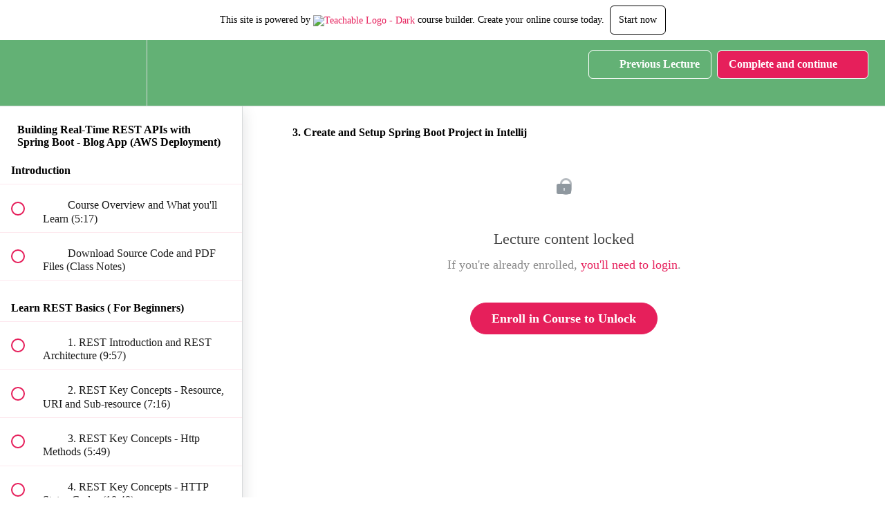

--- FILE ---
content_type: text/html; charset=utf-8
request_url: https://javaguides.teachable.com/courses/building-rest-api-with-spring-boot/lectures/39655785
body_size: 35979
content:
<!DOCTYPE html>
<html>
  <head>
    <script src="https://releases.transloadit.com/uppy/v4.18.0/uppy.min.js"></script><link rel="stylesheet" href="https://releases.transloadit.com/uppy/v4.18.0/uppy.min.css" />
    <link href='https://static-media.hotmart.com/kPlDy5mdgRzDqJEtIZcyxOzWp5o=/32x32/https://uploads.teachablecdn.com/attachments/PTBK3LYQoWMI6HWjuxzU_javaguides-favicon.PNG' rel='icon' type='image/png'>

<link href='https://static-media.hotmart.com/Ie2Lq9Sja4CdkZDIOUtLel7r3Og=/72x72/https://uploads.teachablecdn.com/attachments/PTBK3LYQoWMI6HWjuxzU_javaguides-favicon.PNG' rel='apple-touch-icon' type='image/png'>

<link href='https://static-media.hotmart.com/NCZMLIV6xfYQtFWQuij-Qfi2rTw=/144x144/https://uploads.teachablecdn.com/attachments/PTBK3LYQoWMI6HWjuxzU_javaguides-favicon.PNG' rel='apple-touch-icon' type='image/png'>

<link href='https://static-media.hotmart.com/ukD8NCsJBJiwyTZm8rDii2wS0EY=/320x345/https://file-uploads.teachablecdn.com/296bc21cfa474ff59f92ac4b3a988da1/e06bd27effb34a6696eb9e93c926ee62' rel='apple-touch-startup-image' type='image/png'>

<link href='https://static-media.hotmart.com/eai3I9iJ7pNmBlu6G4ZUraTMsZo=/640x690/https://file-uploads.teachablecdn.com/296bc21cfa474ff59f92ac4b3a988da1/e06bd27effb34a6696eb9e93c926ee62' rel='apple-touch-startup-image' type='image/png'>

<meta name='apple-mobile-web-app-capable' content='yes' />
<meta charset="UTF-8">
<meta name="csrf-param" content="authenticity_token" />
<meta name="csrf-token" content="g8ShN0UBHwGGcVTWAgv8ahEFp8gyKqzp6HG5G2zXoPrTQzL5n9K0B2o6KadSBfVg54cLOwbi-QLXUnI71nzJ9Q" />
<link rel="stylesheet" href="https://fedora.teachablecdn.com/assets/bootstrap-748e653be2be27c8e709ced95eab64a05c870fcc9544b56e33dfe1a9a539317d.css" data-turbolinks-track="true" /><link href="https://teachable-themeable.learning.teachable.com/themecss/production/base.css?_=d69447fca3f3&amp;brand_course_heading=%23FFFFFF&amp;brand_heading=%23010101&amp;brand_homepage_heading=%23ffffff&amp;brand_navbar_fixed_text=%23E61F5B&amp;brand_navbar_text=%23FFFFFF&amp;brand_primary=%2363B175&amp;brand_secondary=%23E61F5B&amp;brand_text=%23010101&amp;font=Proxima&amp;logged_out_homepage_background_image_overlay=0.0&amp;logged_out_homepage_background_image_url=https%3A%2F%2Ffile-uploads.teachablecdn.com%2F296bc21cfa474ff59f92ac4b3a988da1%2Fe06bd27effb34a6696eb9e93c926ee62&amp;show_login=true&amp;show_signup=true" rel="stylesheet" data-turbolinks-track="true"></link>
<title>3. Create and Setup Spring Boot Project in Intellij | Java Guides</title>
<meta name="description" content="Learn how to build real-time REST APIs with Spring Boot by building a complete Blog App and deploy on AWS cloud (production).">
<link rel="canonical" href="https://javaguides.teachable.com/courses/1344833/lectures/39655785">
<meta property="og:description" content="Learn how to build real-time REST APIs with Spring Boot by building a complete Blog App and deploy on AWS cloud (production).">
<meta property="og:image" content="https://file-uploads.teachablecdn.com/5d20dbb434d446bbb3024bf84c8b0fa1/511cd0920de744dab5d6695a279eda04">
<meta property="og:title" content="3. Create and Setup Spring Boot Project in Intellij">
<meta property="og:type" content="website">
<meta property="og:url" content="https://javaguides.teachable.com/courses/1344833/lectures/39655785">
<meta name="brand_video_player_color" content="#ff6347">
<meta name="site_title" content="Java Guides">
<style></style>
<script src='//fast.wistia.com/assets/external/E-v1.js'></script>
<script
  src='https://www.recaptcha.net/recaptcha/api.js'
  async
  defer></script>



      <meta name="asset_host" content="https://fedora.teachablecdn.com">
     <script>
  (function () {
    const origCreateElement = Document.prototype.createElement;
    Document.prototype.createElement = function () {
      const el = origCreateElement.apply(this, arguments);
      if (arguments[0].toLowerCase() === "video") {
        const observer = new MutationObserver(() => {
          if (
            el.src &&
            el.src.startsWith("data:video") &&
            el.autoplay &&
            el.style.display === "none"
          ) {
            el.removeAttribute("autoplay");
            el.autoplay = false;
            el.style.display = "none";
            observer.disconnect();
          }
        });
        observer.observe(el, {
          attributes: true,
          attributeFilter: ["src", "autoplay", "style"],
        });
      }
      return el;
    };
  })();
</script>
<script src="https://fedora.teachablecdn.com/packs/student-globals--1463f1f1bdf1bb9a431c.js"></script><script src="https://fedora.teachablecdn.com/packs/student-legacy--38db0977d3748059802d.js"></script><script src="https://fedora.teachablecdn.com/packs/student--8dc1fd39145423779044.js"></script>
<meta id='iris-url' data-iris-url=https://eventable.internal.teachable.com />
<script type="text/javascript">
  window.heap=window.heap||[],heap.load=function(e,t){window.heap.appid=e,window.heap.config=t=t||{};var r=document.createElement("script");r.type="text/javascript",r.async=!0,r.src="https://cdn.heapanalytics.com/js/heap-"+e+".js";var a=document.getElementsByTagName("script")[0];a.parentNode.insertBefore(r,a);for(var n=function(e){return function(){heap.push([e].concat(Array.prototype.slice.call(arguments,0)))}},p=["addEventProperties","addUserProperties","clearEventProperties","identify","resetIdentity","removeEventProperty","setEventProperties","track","unsetEventProperty"],o=0;o<p.length;o++)heap[p[o]]=n(p[o])},heap.load("318805607");
  window.heapShouldTrackUser = true;
</script>


<script type="text/javascript">
  var _user_id = ''; // Set to the user's ID, username, or email address, or '' if not yet known.
  var _session_id = '674d2e243f672305c6cf3128f7cef62c'; // Set to a unique session ID for the visitor's current browsing session.

  var _sift = window._sift = window._sift || [];
  _sift.push(['_setAccount', '2e541754ec']);
  _sift.push(['_setUserId', _user_id]);
  _sift.push(['_setSessionId', _session_id]);
  _sift.push(['_trackPageview']);

  (function() {
    function ls() {
      var e = document.createElement('script');
      e.src = 'https://cdn.sift.com/s.js';
      document.body.appendChild(e);
    }
    if (window.attachEvent) {
      window.attachEvent('onload', ls);
    } else {
      window.addEventListener('load', ls, false);
    }
  })();
</script>




<!-- Google tag (gtag.js) -->
<script async src="https://www.googletagmanager.com/gtag/js?id=G-SL8LSCXHSV"></script>
<script>
  window.dataLayer = window.dataLayer || [];
  function gtag(){dataLayer.push(arguments);}
  gtag('js', new Date());

  gtag('config', 'G-SL8LSCXHSV', {
    'user_id': '',
    'school_id': '929006',
    'school_domain': 'javaguides.teachable.com'
  });
</script>



<meta http-equiv="X-UA-Compatible" content="IE=edge">
<script type="text/javascript">window.NREUM||(NREUM={});NREUM.info={"beacon":"bam.nr-data.net","errorBeacon":"bam.nr-data.net","licenseKey":"NRBR-08e3a2ada38dc55a529","applicationID":"1065060701","transactionName":"dAxdTUFZXVQEQh0JAFQXRktWRR5LCV9F","queueTime":0,"applicationTime":395,"agent":""}</script>
<script type="text/javascript">(window.NREUM||(NREUM={})).init={privacy:{cookies_enabled:true},ajax:{deny_list:["bam.nr-data.net"]},feature_flags:["soft_nav"],distributed_tracing:{enabled:true}};(window.NREUM||(NREUM={})).loader_config={agentID:"1103368432",accountID:"4102727",trustKey:"27503",xpid:"UAcHU1FRDxABVFdXBwcHUVQA",licenseKey:"NRBR-08e3a2ada38dc55a529",applicationID:"1065060701",browserID:"1103368432"};;/*! For license information please see nr-loader-spa-1.308.0.min.js.LICENSE.txt */
(()=>{var e,t,r={384:(e,t,r)=>{"use strict";r.d(t,{NT:()=>a,US:()=>u,Zm:()=>o,bQ:()=>d,dV:()=>c,pV:()=>l});var n=r(6154),i=r(1863),s=r(1910);const a={beacon:"bam.nr-data.net",errorBeacon:"bam.nr-data.net"};function o(){return n.gm.NREUM||(n.gm.NREUM={}),void 0===n.gm.newrelic&&(n.gm.newrelic=n.gm.NREUM),n.gm.NREUM}function c(){let e=o();return e.o||(e.o={ST:n.gm.setTimeout,SI:n.gm.setImmediate||n.gm.setInterval,CT:n.gm.clearTimeout,XHR:n.gm.XMLHttpRequest,REQ:n.gm.Request,EV:n.gm.Event,PR:n.gm.Promise,MO:n.gm.MutationObserver,FETCH:n.gm.fetch,WS:n.gm.WebSocket},(0,s.i)(...Object.values(e.o))),e}function d(e,t){let r=o();r.initializedAgents??={},t.initializedAt={ms:(0,i.t)(),date:new Date},r.initializedAgents[e]=t}function u(e,t){o()[e]=t}function l(){return function(){let e=o();const t=e.info||{};e.info={beacon:a.beacon,errorBeacon:a.errorBeacon,...t}}(),function(){let e=o();const t=e.init||{};e.init={...t}}(),c(),function(){let e=o();const t=e.loader_config||{};e.loader_config={...t}}(),o()}},782:(e,t,r)=>{"use strict";r.d(t,{T:()=>n});const n=r(860).K7.pageViewTiming},860:(e,t,r)=>{"use strict";r.d(t,{$J:()=>u,K7:()=>c,P3:()=>d,XX:()=>i,Yy:()=>o,df:()=>s,qY:()=>n,v4:()=>a});const n="events",i="jserrors",s="browser/blobs",a="rum",o="browser/logs",c={ajax:"ajax",genericEvents:"generic_events",jserrors:i,logging:"logging",metrics:"metrics",pageAction:"page_action",pageViewEvent:"page_view_event",pageViewTiming:"page_view_timing",sessionReplay:"session_replay",sessionTrace:"session_trace",softNav:"soft_navigations",spa:"spa"},d={[c.pageViewEvent]:1,[c.pageViewTiming]:2,[c.metrics]:3,[c.jserrors]:4,[c.spa]:5,[c.ajax]:6,[c.sessionTrace]:7,[c.softNav]:8,[c.sessionReplay]:9,[c.logging]:10,[c.genericEvents]:11},u={[c.pageViewEvent]:a,[c.pageViewTiming]:n,[c.ajax]:n,[c.spa]:n,[c.softNav]:n,[c.metrics]:i,[c.jserrors]:i,[c.sessionTrace]:s,[c.sessionReplay]:s,[c.logging]:o,[c.genericEvents]:"ins"}},944:(e,t,r)=>{"use strict";r.d(t,{R:()=>i});var n=r(3241);function i(e,t){"function"==typeof console.debug&&(console.debug("New Relic Warning: https://github.com/newrelic/newrelic-browser-agent/blob/main/docs/warning-codes.md#".concat(e),t),(0,n.W)({agentIdentifier:null,drained:null,type:"data",name:"warn",feature:"warn",data:{code:e,secondary:t}}))}},993:(e,t,r)=>{"use strict";r.d(t,{A$:()=>s,ET:()=>a,TZ:()=>o,p_:()=>i});var n=r(860);const i={ERROR:"ERROR",WARN:"WARN",INFO:"INFO",DEBUG:"DEBUG",TRACE:"TRACE"},s={OFF:0,ERROR:1,WARN:2,INFO:3,DEBUG:4,TRACE:5},a="log",o=n.K7.logging},1541:(e,t,r)=>{"use strict";r.d(t,{U:()=>i,f:()=>n});const n={MFE:"MFE",BA:"BA"};function i(e,t){if(2!==t?.harvestEndpointVersion)return{};const r=t.agentRef.runtime.appMetadata.agents[0].entityGuid;return e?{"source.id":e.id,"source.name":e.name,"source.type":e.type,"parent.id":e.parent?.id||r,"parent.type":e.parent?.type||n.BA}:{"entity.guid":r,appId:t.agentRef.info.applicationID}}},1687:(e,t,r)=>{"use strict";r.d(t,{Ak:()=>d,Ze:()=>h,x3:()=>u});var n=r(3241),i=r(7836),s=r(3606),a=r(860),o=r(2646);const c={};function d(e,t){const r={staged:!1,priority:a.P3[t]||0};l(e),c[e].get(t)||c[e].set(t,r)}function u(e,t){e&&c[e]&&(c[e].get(t)&&c[e].delete(t),p(e,t,!1),c[e].size&&f(e))}function l(e){if(!e)throw new Error("agentIdentifier required");c[e]||(c[e]=new Map)}function h(e="",t="feature",r=!1){if(l(e),!e||!c[e].get(t)||r)return p(e,t);c[e].get(t).staged=!0,f(e)}function f(e){const t=Array.from(c[e]);t.every(([e,t])=>t.staged)&&(t.sort((e,t)=>e[1].priority-t[1].priority),t.forEach(([t])=>{c[e].delete(t),p(e,t)}))}function p(e,t,r=!0){const a=e?i.ee.get(e):i.ee,c=s.i.handlers;if(!a.aborted&&a.backlog&&c){if((0,n.W)({agentIdentifier:e,type:"lifecycle",name:"drain",feature:t}),r){const e=a.backlog[t],r=c[t];if(r){for(let t=0;e&&t<e.length;++t)g(e[t],r);Object.entries(r).forEach(([e,t])=>{Object.values(t||{}).forEach(t=>{t[0]?.on&&t[0]?.context()instanceof o.y&&t[0].on(e,t[1])})})}}a.isolatedBacklog||delete c[t],a.backlog[t]=null,a.emit("drain-"+t,[])}}function g(e,t){var r=e[1];Object.values(t[r]||{}).forEach(t=>{var r=e[0];if(t[0]===r){var n=t[1],i=e[3],s=e[2];n.apply(i,s)}})}},1738:(e,t,r)=>{"use strict";r.d(t,{U:()=>f,Y:()=>h});var n=r(3241),i=r(9908),s=r(1863),a=r(944),o=r(5701),c=r(3969),d=r(8362),u=r(860),l=r(4261);function h(e,t,r,s){const h=s||r;!h||h[e]&&h[e]!==d.d.prototype[e]||(h[e]=function(){(0,i.p)(c.xV,["API/"+e+"/called"],void 0,u.K7.metrics,r.ee),(0,n.W)({agentIdentifier:r.agentIdentifier,drained:!!o.B?.[r.agentIdentifier],type:"data",name:"api",feature:l.Pl+e,data:{}});try{return t.apply(this,arguments)}catch(e){(0,a.R)(23,e)}})}function f(e,t,r,n,a){const o=e.info;null===r?delete o.jsAttributes[t]:o.jsAttributes[t]=r,(a||null===r)&&(0,i.p)(l.Pl+n,[(0,s.t)(),t,r],void 0,"session",e.ee)}},1741:(e,t,r)=>{"use strict";r.d(t,{W:()=>s});var n=r(944),i=r(4261);class s{#e(e,...t){if(this[e]!==s.prototype[e])return this[e](...t);(0,n.R)(35,e)}addPageAction(e,t){return this.#e(i.hG,e,t)}register(e){return this.#e(i.eY,e)}recordCustomEvent(e,t){return this.#e(i.fF,e,t)}setPageViewName(e,t){return this.#e(i.Fw,e,t)}setCustomAttribute(e,t,r){return this.#e(i.cD,e,t,r)}noticeError(e,t){return this.#e(i.o5,e,t)}setUserId(e,t=!1){return this.#e(i.Dl,e,t)}setApplicationVersion(e){return this.#e(i.nb,e)}setErrorHandler(e){return this.#e(i.bt,e)}addRelease(e,t){return this.#e(i.k6,e,t)}log(e,t){return this.#e(i.$9,e,t)}start(){return this.#e(i.d3)}finished(e){return this.#e(i.BL,e)}recordReplay(){return this.#e(i.CH)}pauseReplay(){return this.#e(i.Tb)}addToTrace(e){return this.#e(i.U2,e)}setCurrentRouteName(e){return this.#e(i.PA,e)}interaction(e){return this.#e(i.dT,e)}wrapLogger(e,t,r){return this.#e(i.Wb,e,t,r)}measure(e,t){return this.#e(i.V1,e,t)}consent(e){return this.#e(i.Pv,e)}}},1863:(e,t,r)=>{"use strict";function n(){return Math.floor(performance.now())}r.d(t,{t:()=>n})},1910:(e,t,r)=>{"use strict";r.d(t,{i:()=>s});var n=r(944);const i=new Map;function s(...e){return e.every(e=>{if(i.has(e))return i.get(e);const t="function"==typeof e?e.toString():"",r=t.includes("[native code]"),s=t.includes("nrWrapper");return r||s||(0,n.R)(64,e?.name||t),i.set(e,r),r})}},2555:(e,t,r)=>{"use strict";r.d(t,{D:()=>o,f:()=>a});var n=r(384),i=r(8122);const s={beacon:n.NT.beacon,errorBeacon:n.NT.errorBeacon,licenseKey:void 0,applicationID:void 0,sa:void 0,queueTime:void 0,applicationTime:void 0,ttGuid:void 0,user:void 0,account:void 0,product:void 0,extra:void 0,jsAttributes:{},userAttributes:void 0,atts:void 0,transactionName:void 0,tNamePlain:void 0};function a(e){try{return!!e.licenseKey&&!!e.errorBeacon&&!!e.applicationID}catch(e){return!1}}const o=e=>(0,i.a)(e,s)},2614:(e,t,r)=>{"use strict";r.d(t,{BB:()=>a,H3:()=>n,g:()=>d,iL:()=>c,tS:()=>o,uh:()=>i,wk:()=>s});const n="NRBA",i="SESSION",s=144e5,a=18e5,o={STARTED:"session-started",PAUSE:"session-pause",RESET:"session-reset",RESUME:"session-resume",UPDATE:"session-update"},c={SAME_TAB:"same-tab",CROSS_TAB:"cross-tab"},d={OFF:0,FULL:1,ERROR:2}},2646:(e,t,r)=>{"use strict";r.d(t,{y:()=>n});class n{constructor(e){this.contextId=e}}},2843:(e,t,r)=>{"use strict";r.d(t,{G:()=>s,u:()=>i});var n=r(3878);function i(e,t=!1,r,i){(0,n.DD)("visibilitychange",function(){if(t)return void("hidden"===document.visibilityState&&e());e(document.visibilityState)},r,i)}function s(e,t,r){(0,n.sp)("pagehide",e,t,r)}},3241:(e,t,r)=>{"use strict";r.d(t,{W:()=>s});var n=r(6154);const i="newrelic";function s(e={}){try{n.gm.dispatchEvent(new CustomEvent(i,{detail:e}))}catch(e){}}},3304:(e,t,r)=>{"use strict";r.d(t,{A:()=>s});var n=r(7836);const i=()=>{const e=new WeakSet;return(t,r)=>{if("object"==typeof r&&null!==r){if(e.has(r))return;e.add(r)}return r}};function s(e){try{return JSON.stringify(e,i())??""}catch(e){try{n.ee.emit("internal-error",[e])}catch(e){}return""}}},3333:(e,t,r)=>{"use strict";r.d(t,{$v:()=>u,TZ:()=>n,Xh:()=>c,Zp:()=>i,kd:()=>d,mq:()=>o,nf:()=>a,qN:()=>s});const n=r(860).K7.genericEvents,i=["auxclick","click","copy","keydown","paste","scrollend"],s=["focus","blur"],a=4,o=1e3,c=2e3,d=["PageAction","UserAction","BrowserPerformance"],u={RESOURCES:"experimental.resources",REGISTER:"register"}},3434:(e,t,r)=>{"use strict";r.d(t,{Jt:()=>s,YM:()=>d});var n=r(7836),i=r(5607);const s="nr@original:".concat(i.W),a=50;var o=Object.prototype.hasOwnProperty,c=!1;function d(e,t){return e||(e=n.ee),r.inPlace=function(e,t,n,i,s){n||(n="");const a="-"===n.charAt(0);for(let o=0;o<t.length;o++){const c=t[o],d=e[c];l(d)||(e[c]=r(d,a?c+n:n,i,c,s))}},r.flag=s,r;function r(t,r,n,c,d){return l(t)?t:(r||(r=""),nrWrapper[s]=t,function(e,t,r){if(Object.defineProperty&&Object.keys)try{return Object.keys(e).forEach(function(r){Object.defineProperty(t,r,{get:function(){return e[r]},set:function(t){return e[r]=t,t}})}),t}catch(e){u([e],r)}for(var n in e)o.call(e,n)&&(t[n]=e[n])}(t,nrWrapper,e),nrWrapper);function nrWrapper(){var s,o,l,h;let f;try{o=this,s=[...arguments],l="function"==typeof n?n(s,o):n||{}}catch(t){u([t,"",[s,o,c],l],e)}i(r+"start",[s,o,c],l,d);const p=performance.now();let g;try{return h=t.apply(o,s),g=performance.now(),h}catch(e){throw g=performance.now(),i(r+"err",[s,o,e],l,d),f=e,f}finally{const e=g-p,t={start:p,end:g,duration:e,isLongTask:e>=a,methodName:c,thrownError:f};t.isLongTask&&i("long-task",[t,o],l,d),i(r+"end",[s,o,h],l,d)}}}function i(r,n,i,s){if(!c||t){var a=c;c=!0;try{e.emit(r,n,i,t,s)}catch(t){u([t,r,n,i],e)}c=a}}}function u(e,t){t||(t=n.ee);try{t.emit("internal-error",e)}catch(e){}}function l(e){return!(e&&"function"==typeof e&&e.apply&&!e[s])}},3606:(e,t,r)=>{"use strict";r.d(t,{i:()=>s});var n=r(9908);s.on=a;var i=s.handlers={};function s(e,t,r,s){a(s||n.d,i,e,t,r)}function a(e,t,r,i,s){s||(s="feature"),e||(e=n.d);var a=t[s]=t[s]||{};(a[r]=a[r]||[]).push([e,i])}},3738:(e,t,r)=>{"use strict";r.d(t,{He:()=>i,Kp:()=>o,Lc:()=>d,Rz:()=>u,TZ:()=>n,bD:()=>s,d3:()=>a,jx:()=>l,sl:()=>h,uP:()=>c});const n=r(860).K7.sessionTrace,i="bstResource",s="resource",a="-start",o="-end",c="fn"+a,d="fn"+o,u="pushState",l=1e3,h=3e4},3785:(e,t,r)=>{"use strict";r.d(t,{R:()=>c,b:()=>d});var n=r(9908),i=r(1863),s=r(860),a=r(3969),o=r(993);function c(e,t,r={},c=o.p_.INFO,d=!0,u,l=(0,i.t)()){(0,n.p)(a.xV,["API/logging/".concat(c.toLowerCase(),"/called")],void 0,s.K7.metrics,e),(0,n.p)(o.ET,[l,t,r,c,d,u],void 0,s.K7.logging,e)}function d(e){return"string"==typeof e&&Object.values(o.p_).some(t=>t===e.toUpperCase().trim())}},3878:(e,t,r)=>{"use strict";function n(e,t){return{capture:e,passive:!1,signal:t}}function i(e,t,r=!1,i){window.addEventListener(e,t,n(r,i))}function s(e,t,r=!1,i){document.addEventListener(e,t,n(r,i))}r.d(t,{DD:()=>s,jT:()=>n,sp:()=>i})},3962:(e,t,r)=>{"use strict";r.d(t,{AM:()=>a,O2:()=>l,OV:()=>s,Qu:()=>h,TZ:()=>c,ih:()=>f,pP:()=>o,t1:()=>u,tC:()=>i,wD:()=>d});var n=r(860);const i=["click","keydown","submit"],s="popstate",a="api",o="initialPageLoad",c=n.K7.softNav,d=5e3,u=500,l={INITIAL_PAGE_LOAD:"",ROUTE_CHANGE:1,UNSPECIFIED:2},h={INTERACTION:1,AJAX:2,CUSTOM_END:3,CUSTOM_TRACER:4},f={IP:"in progress",PF:"pending finish",FIN:"finished",CAN:"cancelled"}},3969:(e,t,r)=>{"use strict";r.d(t,{TZ:()=>n,XG:()=>o,rs:()=>i,xV:()=>a,z_:()=>s});const n=r(860).K7.metrics,i="sm",s="cm",a="storeSupportabilityMetrics",o="storeEventMetrics"},4234:(e,t,r)=>{"use strict";r.d(t,{W:()=>s});var n=r(7836),i=r(1687);class s{constructor(e,t){this.agentIdentifier=e,this.ee=n.ee.get(e),this.featureName=t,this.blocked=!1}deregisterDrain(){(0,i.x3)(this.agentIdentifier,this.featureName)}}},4261:(e,t,r)=>{"use strict";r.d(t,{$9:()=>u,BL:()=>c,CH:()=>p,Dl:()=>R,Fw:()=>w,PA:()=>v,Pl:()=>n,Pv:()=>A,Tb:()=>h,U2:()=>a,V1:()=>E,Wb:()=>T,bt:()=>y,cD:()=>b,d3:()=>x,dT:()=>d,eY:()=>g,fF:()=>f,hG:()=>s,hw:()=>i,k6:()=>o,nb:()=>m,o5:()=>l});const n="api-",i=n+"ixn-",s="addPageAction",a="addToTrace",o="addRelease",c="finished",d="interaction",u="log",l="noticeError",h="pauseReplay",f="recordCustomEvent",p="recordReplay",g="register",m="setApplicationVersion",v="setCurrentRouteName",b="setCustomAttribute",y="setErrorHandler",w="setPageViewName",R="setUserId",x="start",T="wrapLogger",E="measure",A="consent"},5205:(e,t,r)=>{"use strict";r.d(t,{j:()=>S});var n=r(384),i=r(1741);var s=r(2555),a=r(3333);const o=e=>{if(!e||"string"!=typeof e)return!1;try{document.createDocumentFragment().querySelector(e)}catch{return!1}return!0};var c=r(2614),d=r(944),u=r(8122);const l="[data-nr-mask]",h=e=>(0,u.a)(e,(()=>{const e={feature_flags:[],experimental:{allow_registered_children:!1,resources:!1},mask_selector:"*",block_selector:"[data-nr-block]",mask_input_options:{color:!1,date:!1,"datetime-local":!1,email:!1,month:!1,number:!1,range:!1,search:!1,tel:!1,text:!1,time:!1,url:!1,week:!1,textarea:!1,select:!1,password:!0}};return{ajax:{deny_list:void 0,block_internal:!0,enabled:!0,autoStart:!0},api:{get allow_registered_children(){return e.feature_flags.includes(a.$v.REGISTER)||e.experimental.allow_registered_children},set allow_registered_children(t){e.experimental.allow_registered_children=t},duplicate_registered_data:!1},browser_consent_mode:{enabled:!1},distributed_tracing:{enabled:void 0,exclude_newrelic_header:void 0,cors_use_newrelic_header:void 0,cors_use_tracecontext_headers:void 0,allowed_origins:void 0},get feature_flags(){return e.feature_flags},set feature_flags(t){e.feature_flags=t},generic_events:{enabled:!0,autoStart:!0},harvest:{interval:30},jserrors:{enabled:!0,autoStart:!0},logging:{enabled:!0,autoStart:!0},metrics:{enabled:!0,autoStart:!0},obfuscate:void 0,page_action:{enabled:!0},page_view_event:{enabled:!0,autoStart:!0},page_view_timing:{enabled:!0,autoStart:!0},performance:{capture_marks:!1,capture_measures:!1,capture_detail:!0,resources:{get enabled(){return e.feature_flags.includes(a.$v.RESOURCES)||e.experimental.resources},set enabled(t){e.experimental.resources=t},asset_types:[],first_party_domains:[],ignore_newrelic:!0}},privacy:{cookies_enabled:!0},proxy:{assets:void 0,beacon:void 0},session:{expiresMs:c.wk,inactiveMs:c.BB},session_replay:{autoStart:!0,enabled:!1,preload:!1,sampling_rate:10,error_sampling_rate:100,collect_fonts:!1,inline_images:!1,fix_stylesheets:!0,mask_all_inputs:!0,get mask_text_selector(){return e.mask_selector},set mask_text_selector(t){o(t)?e.mask_selector="".concat(t,",").concat(l):""===t||null===t?e.mask_selector=l:(0,d.R)(5,t)},get block_class(){return"nr-block"},get ignore_class(){return"nr-ignore"},get mask_text_class(){return"nr-mask"},get block_selector(){return e.block_selector},set block_selector(t){o(t)?e.block_selector+=",".concat(t):""!==t&&(0,d.R)(6,t)},get mask_input_options(){return e.mask_input_options},set mask_input_options(t){t&&"object"==typeof t?e.mask_input_options={...t,password:!0}:(0,d.R)(7,t)}},session_trace:{enabled:!0,autoStart:!0},soft_navigations:{enabled:!0,autoStart:!0},spa:{enabled:!0,autoStart:!0},ssl:void 0,user_actions:{enabled:!0,elementAttributes:["id","className","tagName","type"]}}})());var f=r(6154),p=r(9324);let g=0;const m={buildEnv:p.F3,distMethod:p.Xs,version:p.xv,originTime:f.WN},v={consented:!1},b={appMetadata:{},get consented(){return this.session?.state?.consent||v.consented},set consented(e){v.consented=e},customTransaction:void 0,denyList:void 0,disabled:!1,harvester:void 0,isolatedBacklog:!1,isRecording:!1,loaderType:void 0,maxBytes:3e4,obfuscator:void 0,onerror:void 0,ptid:void 0,releaseIds:{},session:void 0,timeKeeper:void 0,registeredEntities:[],jsAttributesMetadata:{bytes:0},get harvestCount(){return++g}},y=e=>{const t=(0,u.a)(e,b),r=Object.keys(m).reduce((e,t)=>(e[t]={value:m[t],writable:!1,configurable:!0,enumerable:!0},e),{});return Object.defineProperties(t,r)};var w=r(5701);const R=e=>{const t=e.startsWith("http");e+="/",r.p=t?e:"https://"+e};var x=r(7836),T=r(3241);const E={accountID:void 0,trustKey:void 0,agentID:void 0,licenseKey:void 0,applicationID:void 0,xpid:void 0},A=e=>(0,u.a)(e,E),_=new Set;function S(e,t={},r,a){let{init:o,info:c,loader_config:d,runtime:u={},exposed:l=!0}=t;if(!c){const e=(0,n.pV)();o=e.init,c=e.info,d=e.loader_config}e.init=h(o||{}),e.loader_config=A(d||{}),c.jsAttributes??={},f.bv&&(c.jsAttributes.isWorker=!0),e.info=(0,s.D)(c);const p=e.init,g=[c.beacon,c.errorBeacon];_.has(e.agentIdentifier)||(p.proxy.assets&&(R(p.proxy.assets),g.push(p.proxy.assets)),p.proxy.beacon&&g.push(p.proxy.beacon),e.beacons=[...g],function(e){const t=(0,n.pV)();Object.getOwnPropertyNames(i.W.prototype).forEach(r=>{const n=i.W.prototype[r];if("function"!=typeof n||"constructor"===n)return;let s=t[r];e[r]&&!1!==e.exposed&&"micro-agent"!==e.runtime?.loaderType&&(t[r]=(...t)=>{const n=e[r](...t);return s?s(...t):n})})}(e),(0,n.US)("activatedFeatures",w.B)),u.denyList=[...p.ajax.deny_list||[],...p.ajax.block_internal?g:[]],u.ptid=e.agentIdentifier,u.loaderType=r,e.runtime=y(u),_.has(e.agentIdentifier)||(e.ee=x.ee.get(e.agentIdentifier),e.exposed=l,(0,T.W)({agentIdentifier:e.agentIdentifier,drained:!!w.B?.[e.agentIdentifier],type:"lifecycle",name:"initialize",feature:void 0,data:e.config})),_.add(e.agentIdentifier)}},5270:(e,t,r)=>{"use strict";r.d(t,{Aw:()=>a,SR:()=>s,rF:()=>o});var n=r(384),i=r(7767);function s(e){return!!(0,n.dV)().o.MO&&(0,i.V)(e)&&!0===e?.session_trace.enabled}function a(e){return!0===e?.session_replay.preload&&s(e)}function o(e,t){try{if("string"==typeof t?.type){if("password"===t.type.toLowerCase())return"*".repeat(e?.length||0);if(void 0!==t?.dataset?.nrUnmask||t?.classList?.contains("nr-unmask"))return e}}catch(e){}return"string"==typeof e?e.replace(/[\S]/g,"*"):"*".repeat(e?.length||0)}},5289:(e,t,r)=>{"use strict";r.d(t,{GG:()=>a,Qr:()=>c,sB:()=>o});var n=r(3878),i=r(6389);function s(){return"undefined"==typeof document||"complete"===document.readyState}function a(e,t){if(s())return e();const r=(0,i.J)(e),a=setInterval(()=>{s()&&(clearInterval(a),r())},500);(0,n.sp)("load",r,t)}function o(e){if(s())return e();(0,n.DD)("DOMContentLoaded",e)}function c(e){if(s())return e();(0,n.sp)("popstate",e)}},5607:(e,t,r)=>{"use strict";r.d(t,{W:()=>n});const n=(0,r(9566).bz)()},5701:(e,t,r)=>{"use strict";r.d(t,{B:()=>s,t:()=>a});var n=r(3241);const i=new Set,s={};function a(e,t){const r=t.agentIdentifier;s[r]??={},e&&"object"==typeof e&&(i.has(r)||(t.ee.emit("rumresp",[e]),s[r]=e,i.add(r),(0,n.W)({agentIdentifier:r,loaded:!0,drained:!0,type:"lifecycle",name:"load",feature:void 0,data:e})))}},6154:(e,t,r)=>{"use strict";r.d(t,{OF:()=>d,RI:()=>i,WN:()=>h,bv:()=>s,eN:()=>f,gm:()=>a,lR:()=>l,m:()=>c,mw:()=>o,sb:()=>u});var n=r(1863);const i="undefined"!=typeof window&&!!window.document,s="undefined"!=typeof WorkerGlobalScope&&("undefined"!=typeof self&&self instanceof WorkerGlobalScope&&self.navigator instanceof WorkerNavigator||"undefined"!=typeof globalThis&&globalThis instanceof WorkerGlobalScope&&globalThis.navigator instanceof WorkerNavigator),a=i?window:"undefined"!=typeof WorkerGlobalScope&&("undefined"!=typeof self&&self instanceof WorkerGlobalScope&&self||"undefined"!=typeof globalThis&&globalThis instanceof WorkerGlobalScope&&globalThis),o=Boolean("hidden"===a?.document?.visibilityState),c=""+a?.location,d=/iPad|iPhone|iPod/.test(a.navigator?.userAgent),u=d&&"undefined"==typeof SharedWorker,l=(()=>{const e=a.navigator?.userAgent?.match(/Firefox[/\s](\d+\.\d+)/);return Array.isArray(e)&&e.length>=2?+e[1]:0})(),h=Date.now()-(0,n.t)(),f=()=>"undefined"!=typeof PerformanceNavigationTiming&&a?.performance?.getEntriesByType("navigation")?.[0]?.responseStart},6344:(e,t,r)=>{"use strict";r.d(t,{BB:()=>u,Qb:()=>l,TZ:()=>i,Ug:()=>a,Vh:()=>s,_s:()=>o,bc:()=>d,yP:()=>c});var n=r(2614);const i=r(860).K7.sessionReplay,s="errorDuringReplay",a=.12,o={DomContentLoaded:0,Load:1,FullSnapshot:2,IncrementalSnapshot:3,Meta:4,Custom:5},c={[n.g.ERROR]:15e3,[n.g.FULL]:3e5,[n.g.OFF]:0},d={RESET:{message:"Session was reset",sm:"Reset"},IMPORT:{message:"Recorder failed to import",sm:"Import"},TOO_MANY:{message:"429: Too Many Requests",sm:"Too-Many"},TOO_BIG:{message:"Payload was too large",sm:"Too-Big"},CROSS_TAB:{message:"Session Entity was set to OFF on another tab",sm:"Cross-Tab"},ENTITLEMENTS:{message:"Session Replay is not allowed and will not be started",sm:"Entitlement"}},u=5e3,l={API:"api",RESUME:"resume",SWITCH_TO_FULL:"switchToFull",INITIALIZE:"initialize",PRELOAD:"preload"}},6389:(e,t,r)=>{"use strict";function n(e,t=500,r={}){const n=r?.leading||!1;let i;return(...r)=>{n&&void 0===i&&(e.apply(this,r),i=setTimeout(()=>{i=clearTimeout(i)},t)),n||(clearTimeout(i),i=setTimeout(()=>{e.apply(this,r)},t))}}function i(e){let t=!1;return(...r)=>{t||(t=!0,e.apply(this,r))}}r.d(t,{J:()=>i,s:()=>n})},6630:(e,t,r)=>{"use strict";r.d(t,{T:()=>n});const n=r(860).K7.pageViewEvent},6774:(e,t,r)=>{"use strict";r.d(t,{T:()=>n});const n=r(860).K7.jserrors},7295:(e,t,r)=>{"use strict";r.d(t,{Xv:()=>a,gX:()=>i,iW:()=>s});var n=[];function i(e){if(!e||s(e))return!1;if(0===n.length)return!0;if("*"===n[0].hostname)return!1;for(var t=0;t<n.length;t++){var r=n[t];if(r.hostname.test(e.hostname)&&r.pathname.test(e.pathname))return!1}return!0}function s(e){return void 0===e.hostname}function a(e){if(n=[],e&&e.length)for(var t=0;t<e.length;t++){let r=e[t];if(!r)continue;if("*"===r)return void(n=[{hostname:"*"}]);0===r.indexOf("http://")?r=r.substring(7):0===r.indexOf("https://")&&(r=r.substring(8));const i=r.indexOf("/");let s,a;i>0?(s=r.substring(0,i),a=r.substring(i)):(s=r,a="*");let[c]=s.split(":");n.push({hostname:o(c),pathname:o(a,!0)})}}function o(e,t=!1){const r=e.replace(/[.+?^${}()|[\]\\]/g,e=>"\\"+e).replace(/\*/g,".*?");return new RegExp((t?"^":"")+r+"$")}},7485:(e,t,r)=>{"use strict";r.d(t,{D:()=>i});var n=r(6154);function i(e){if(0===(e||"").indexOf("data:"))return{protocol:"data"};try{const t=new URL(e,location.href),r={port:t.port,hostname:t.hostname,pathname:t.pathname,search:t.search,protocol:t.protocol.slice(0,t.protocol.indexOf(":")),sameOrigin:t.protocol===n.gm?.location?.protocol&&t.host===n.gm?.location?.host};return r.port&&""!==r.port||("http:"===t.protocol&&(r.port="80"),"https:"===t.protocol&&(r.port="443")),r.pathname&&""!==r.pathname?r.pathname.startsWith("/")||(r.pathname="/".concat(r.pathname)):r.pathname="/",r}catch(e){return{}}}},7699:(e,t,r)=>{"use strict";r.d(t,{It:()=>s,KC:()=>o,No:()=>i,qh:()=>a});var n=r(860);const i=16e3,s=1e6,a="SESSION_ERROR",o={[n.K7.logging]:!0,[n.K7.genericEvents]:!1,[n.K7.jserrors]:!1,[n.K7.ajax]:!1}},7767:(e,t,r)=>{"use strict";r.d(t,{V:()=>i});var n=r(6154);const i=e=>n.RI&&!0===e?.privacy.cookies_enabled},7836:(e,t,r)=>{"use strict";r.d(t,{P:()=>o,ee:()=>c});var n=r(384),i=r(8990),s=r(2646),a=r(5607);const o="nr@context:".concat(a.W),c=function e(t,r){var n={},a={},u={},l=!1;try{l=16===r.length&&d.initializedAgents?.[r]?.runtime.isolatedBacklog}catch(e){}var h={on:p,addEventListener:p,removeEventListener:function(e,t){var r=n[e];if(!r)return;for(var i=0;i<r.length;i++)r[i]===t&&r.splice(i,1)},emit:function(e,r,n,i,s){!1!==s&&(s=!0);if(c.aborted&&!i)return;t&&s&&t.emit(e,r,n);var o=f(n);g(e).forEach(e=>{e.apply(o,r)});var d=v()[a[e]];d&&d.push([h,e,r,o]);return o},get:m,listeners:g,context:f,buffer:function(e,t){const r=v();if(t=t||"feature",h.aborted)return;Object.entries(e||{}).forEach(([e,n])=>{a[n]=t,t in r||(r[t]=[])})},abort:function(){h._aborted=!0,Object.keys(h.backlog).forEach(e=>{delete h.backlog[e]})},isBuffering:function(e){return!!v()[a[e]]},debugId:r,backlog:l?{}:t&&"object"==typeof t.backlog?t.backlog:{},isolatedBacklog:l};return Object.defineProperty(h,"aborted",{get:()=>{let e=h._aborted||!1;return e||(t&&(e=t.aborted),e)}}),h;function f(e){return e&&e instanceof s.y?e:e?(0,i.I)(e,o,()=>new s.y(o)):new s.y(o)}function p(e,t){n[e]=g(e).concat(t)}function g(e){return n[e]||[]}function m(t){return u[t]=u[t]||e(h,t)}function v(){return h.backlog}}(void 0,"globalEE"),d=(0,n.Zm)();d.ee||(d.ee=c)},8122:(e,t,r)=>{"use strict";r.d(t,{a:()=>i});var n=r(944);function i(e,t){try{if(!e||"object"!=typeof e)return(0,n.R)(3);if(!t||"object"!=typeof t)return(0,n.R)(4);const r=Object.create(Object.getPrototypeOf(t),Object.getOwnPropertyDescriptors(t)),s=0===Object.keys(r).length?e:r;for(let a in s)if(void 0!==e[a])try{if(null===e[a]){r[a]=null;continue}Array.isArray(e[a])&&Array.isArray(t[a])?r[a]=Array.from(new Set([...e[a],...t[a]])):"object"==typeof e[a]&&"object"==typeof t[a]?r[a]=i(e[a],t[a]):r[a]=e[a]}catch(e){r[a]||(0,n.R)(1,e)}return r}catch(e){(0,n.R)(2,e)}}},8139:(e,t,r)=>{"use strict";r.d(t,{u:()=>h});var n=r(7836),i=r(3434),s=r(8990),a=r(6154);const o={},c=a.gm.XMLHttpRequest,d="addEventListener",u="removeEventListener",l="nr@wrapped:".concat(n.P);function h(e){var t=function(e){return(e||n.ee).get("events")}(e);if(o[t.debugId]++)return t;o[t.debugId]=1;var r=(0,i.YM)(t,!0);function h(e){r.inPlace(e,[d,u],"-",p)}function p(e,t){return e[1]}return"getPrototypeOf"in Object&&(a.RI&&f(document,h),c&&f(c.prototype,h),f(a.gm,h)),t.on(d+"-start",function(e,t){var n=e[1];if(null!==n&&("function"==typeof n||"object"==typeof n)&&"newrelic"!==e[0]){var i=(0,s.I)(n,l,function(){var e={object:function(){if("function"!=typeof n.handleEvent)return;return n.handleEvent.apply(n,arguments)},function:n}[typeof n];return e?r(e,"fn-",null,e.name||"anonymous"):n});this.wrapped=e[1]=i}}),t.on(u+"-start",function(e){e[1]=this.wrapped||e[1]}),t}function f(e,t,...r){let n=e;for(;"object"==typeof n&&!Object.prototype.hasOwnProperty.call(n,d);)n=Object.getPrototypeOf(n);n&&t(n,...r)}},8362:(e,t,r)=>{"use strict";r.d(t,{d:()=>s});var n=r(9566),i=r(1741);class s extends i.W{agentIdentifier=(0,n.LA)(16)}},8374:(e,t,r)=>{r.nc=(()=>{try{return document?.currentScript?.nonce}catch(e){}return""})()},8990:(e,t,r)=>{"use strict";r.d(t,{I:()=>i});var n=Object.prototype.hasOwnProperty;function i(e,t,r){if(n.call(e,t))return e[t];var i=r();if(Object.defineProperty&&Object.keys)try{return Object.defineProperty(e,t,{value:i,writable:!0,enumerable:!1}),i}catch(e){}return e[t]=i,i}},9119:(e,t,r)=>{"use strict";r.d(t,{L:()=>s});var n=/([^?#]*)[^#]*(#[^?]*|$).*/,i=/([^?#]*)().*/;function s(e,t){return e?e.replace(t?n:i,"$1$2"):e}},9300:(e,t,r)=>{"use strict";r.d(t,{T:()=>n});const n=r(860).K7.ajax},9324:(e,t,r)=>{"use strict";r.d(t,{AJ:()=>a,F3:()=>i,Xs:()=>s,Yq:()=>o,xv:()=>n});const n="1.308.0",i="PROD",s="CDN",a="@newrelic/rrweb",o="1.0.1"},9566:(e,t,r)=>{"use strict";r.d(t,{LA:()=>o,ZF:()=>c,bz:()=>a,el:()=>d});var n=r(6154);const i="xxxxxxxx-xxxx-4xxx-yxxx-xxxxxxxxxxxx";function s(e,t){return e?15&e[t]:16*Math.random()|0}function a(){const e=n.gm?.crypto||n.gm?.msCrypto;let t,r=0;return e&&e.getRandomValues&&(t=e.getRandomValues(new Uint8Array(30))),i.split("").map(e=>"x"===e?s(t,r++).toString(16):"y"===e?(3&s()|8).toString(16):e).join("")}function o(e){const t=n.gm?.crypto||n.gm?.msCrypto;let r,i=0;t&&t.getRandomValues&&(r=t.getRandomValues(new Uint8Array(e)));const a=[];for(var o=0;o<e;o++)a.push(s(r,i++).toString(16));return a.join("")}function c(){return o(16)}function d(){return o(32)}},9908:(e,t,r)=>{"use strict";r.d(t,{d:()=>n,p:()=>i});var n=r(7836).ee.get("handle");function i(e,t,r,i,s){s?(s.buffer([e],i),s.emit(e,t,r)):(n.buffer([e],i),n.emit(e,t,r))}}},n={};function i(e){var t=n[e];if(void 0!==t)return t.exports;var s=n[e]={exports:{}};return r[e](s,s.exports,i),s.exports}i.m=r,i.d=(e,t)=>{for(var r in t)i.o(t,r)&&!i.o(e,r)&&Object.defineProperty(e,r,{enumerable:!0,get:t[r]})},i.f={},i.e=e=>Promise.all(Object.keys(i.f).reduce((t,r)=>(i.f[r](e,t),t),[])),i.u=e=>({212:"nr-spa-compressor",249:"nr-spa-recorder",478:"nr-spa"}[e]+"-1.308.0.min.js"),i.o=(e,t)=>Object.prototype.hasOwnProperty.call(e,t),e={},t="NRBA-1.308.0.PROD:",i.l=(r,n,s,a)=>{if(e[r])e[r].push(n);else{var o,c;if(void 0!==s)for(var d=document.getElementsByTagName("script"),u=0;u<d.length;u++){var l=d[u];if(l.getAttribute("src")==r||l.getAttribute("data-webpack")==t+s){o=l;break}}if(!o){c=!0;var h={478:"sha512-RSfSVnmHk59T/uIPbdSE0LPeqcEdF4/+XhfJdBuccH5rYMOEZDhFdtnh6X6nJk7hGpzHd9Ujhsy7lZEz/ORYCQ==",249:"sha512-ehJXhmntm85NSqW4MkhfQqmeKFulra3klDyY0OPDUE+sQ3GokHlPh1pmAzuNy//3j4ac6lzIbmXLvGQBMYmrkg==",212:"sha512-B9h4CR46ndKRgMBcK+j67uSR2RCnJfGefU+A7FrgR/k42ovXy5x/MAVFiSvFxuVeEk/pNLgvYGMp1cBSK/G6Fg=="};(o=document.createElement("script")).charset="utf-8",i.nc&&o.setAttribute("nonce",i.nc),o.setAttribute("data-webpack",t+s),o.src=r,0!==o.src.indexOf(window.location.origin+"/")&&(o.crossOrigin="anonymous"),h[a]&&(o.integrity=h[a])}e[r]=[n];var f=(t,n)=>{o.onerror=o.onload=null,clearTimeout(p);var i=e[r];if(delete e[r],o.parentNode&&o.parentNode.removeChild(o),i&&i.forEach(e=>e(n)),t)return t(n)},p=setTimeout(f.bind(null,void 0,{type:"timeout",target:o}),12e4);o.onerror=f.bind(null,o.onerror),o.onload=f.bind(null,o.onload),c&&document.head.appendChild(o)}},i.r=e=>{"undefined"!=typeof Symbol&&Symbol.toStringTag&&Object.defineProperty(e,Symbol.toStringTag,{value:"Module"}),Object.defineProperty(e,"__esModule",{value:!0})},i.p="https://js-agent.newrelic.com/",(()=>{var e={38:0,788:0};i.f.j=(t,r)=>{var n=i.o(e,t)?e[t]:void 0;if(0!==n)if(n)r.push(n[2]);else{var s=new Promise((r,i)=>n=e[t]=[r,i]);r.push(n[2]=s);var a=i.p+i.u(t),o=new Error;i.l(a,r=>{if(i.o(e,t)&&(0!==(n=e[t])&&(e[t]=void 0),n)){var s=r&&("load"===r.type?"missing":r.type),a=r&&r.target&&r.target.src;o.message="Loading chunk "+t+" failed: ("+s+": "+a+")",o.name="ChunkLoadError",o.type=s,o.request=a,n[1](o)}},"chunk-"+t,t)}};var t=(t,r)=>{var n,s,[a,o,c]=r,d=0;if(a.some(t=>0!==e[t])){for(n in o)i.o(o,n)&&(i.m[n]=o[n]);if(c)c(i)}for(t&&t(r);d<a.length;d++)s=a[d],i.o(e,s)&&e[s]&&e[s][0](),e[s]=0},r=self["webpackChunk:NRBA-1.308.0.PROD"]=self["webpackChunk:NRBA-1.308.0.PROD"]||[];r.forEach(t.bind(null,0)),r.push=t.bind(null,r.push.bind(r))})(),(()=>{"use strict";i(8374);var e=i(8362),t=i(860);const r=Object.values(t.K7);var n=i(5205);var s=i(9908),a=i(1863),o=i(4261),c=i(1738);var d=i(1687),u=i(4234),l=i(5289),h=i(6154),f=i(944),p=i(5270),g=i(7767),m=i(6389),v=i(7699);class b extends u.W{constructor(e,t){super(e.agentIdentifier,t),this.agentRef=e,this.abortHandler=void 0,this.featAggregate=void 0,this.loadedSuccessfully=void 0,this.onAggregateImported=new Promise(e=>{this.loadedSuccessfully=e}),this.deferred=Promise.resolve(),!1===e.init[this.featureName].autoStart?this.deferred=new Promise((t,r)=>{this.ee.on("manual-start-all",(0,m.J)(()=>{(0,d.Ak)(e.agentIdentifier,this.featureName),t()}))}):(0,d.Ak)(e.agentIdentifier,t)}importAggregator(e,t,r={}){if(this.featAggregate)return;const n=async()=>{let n;await this.deferred;try{if((0,g.V)(e.init)){const{setupAgentSession:t}=await i.e(478).then(i.bind(i,8766));n=t(e)}}catch(e){(0,f.R)(20,e),this.ee.emit("internal-error",[e]),(0,s.p)(v.qh,[e],void 0,this.featureName,this.ee)}try{if(!this.#t(this.featureName,n,e.init))return(0,d.Ze)(this.agentIdentifier,this.featureName),void this.loadedSuccessfully(!1);const{Aggregate:i}=await t();this.featAggregate=new i(e,r),e.runtime.harvester.initializedAggregates.push(this.featAggregate),this.loadedSuccessfully(!0)}catch(e){(0,f.R)(34,e),this.abortHandler?.(),(0,d.Ze)(this.agentIdentifier,this.featureName,!0),this.loadedSuccessfully(!1),this.ee&&this.ee.abort()}};h.RI?(0,l.GG)(()=>n(),!0):n()}#t(e,r,n){if(this.blocked)return!1;switch(e){case t.K7.sessionReplay:return(0,p.SR)(n)&&!!r;case t.K7.sessionTrace:return!!r;default:return!0}}}var y=i(6630),w=i(2614),R=i(3241);class x extends b{static featureName=y.T;constructor(e){var t;super(e,y.T),this.setupInspectionEvents(e.agentIdentifier),t=e,(0,c.Y)(o.Fw,function(e,r){"string"==typeof e&&("/"!==e.charAt(0)&&(e="/"+e),t.runtime.customTransaction=(r||"http://custom.transaction")+e,(0,s.p)(o.Pl+o.Fw,[(0,a.t)()],void 0,void 0,t.ee))},t),this.importAggregator(e,()=>i.e(478).then(i.bind(i,2467)))}setupInspectionEvents(e){const t=(t,r)=>{t&&(0,R.W)({agentIdentifier:e,timeStamp:t.timeStamp,loaded:"complete"===t.target.readyState,type:"window",name:r,data:t.target.location+""})};(0,l.sB)(e=>{t(e,"DOMContentLoaded")}),(0,l.GG)(e=>{t(e,"load")}),(0,l.Qr)(e=>{t(e,"navigate")}),this.ee.on(w.tS.UPDATE,(t,r)=>{(0,R.W)({agentIdentifier:e,type:"lifecycle",name:"session",data:r})})}}var T=i(384);class E extends e.d{constructor(e){var t;(super(),h.gm)?(this.features={},(0,T.bQ)(this.agentIdentifier,this),this.desiredFeatures=new Set(e.features||[]),this.desiredFeatures.add(x),(0,n.j)(this,e,e.loaderType||"agent"),t=this,(0,c.Y)(o.cD,function(e,r,n=!1){if("string"==typeof e){if(["string","number","boolean"].includes(typeof r)||null===r)return(0,c.U)(t,e,r,o.cD,n);(0,f.R)(40,typeof r)}else(0,f.R)(39,typeof e)},t),function(e){(0,c.Y)(o.Dl,function(t,r=!1){if("string"!=typeof t&&null!==t)return void(0,f.R)(41,typeof t);const n=e.info.jsAttributes["enduser.id"];r&&null!=n&&n!==t?(0,s.p)(o.Pl+"setUserIdAndResetSession",[t],void 0,"session",e.ee):(0,c.U)(e,"enduser.id",t,o.Dl,!0)},e)}(this),function(e){(0,c.Y)(o.nb,function(t){if("string"==typeof t||null===t)return(0,c.U)(e,"application.version",t,o.nb,!1);(0,f.R)(42,typeof t)},e)}(this),function(e){(0,c.Y)(o.d3,function(){e.ee.emit("manual-start-all")},e)}(this),function(e){(0,c.Y)(o.Pv,function(t=!0){if("boolean"==typeof t){if((0,s.p)(o.Pl+o.Pv,[t],void 0,"session",e.ee),e.runtime.consented=t,t){const t=e.features.page_view_event;t.onAggregateImported.then(e=>{const r=t.featAggregate;e&&!r.sentRum&&r.sendRum()})}}else(0,f.R)(65,typeof t)},e)}(this),this.run()):(0,f.R)(21)}get config(){return{info:this.info,init:this.init,loader_config:this.loader_config,runtime:this.runtime}}get api(){return this}run(){try{const e=function(e){const t={};return r.forEach(r=>{t[r]=!!e[r]?.enabled}),t}(this.init),n=[...this.desiredFeatures];n.sort((e,r)=>t.P3[e.featureName]-t.P3[r.featureName]),n.forEach(r=>{if(!e[r.featureName]&&r.featureName!==t.K7.pageViewEvent)return;if(r.featureName===t.K7.spa)return void(0,f.R)(67);const n=function(e){switch(e){case t.K7.ajax:return[t.K7.jserrors];case t.K7.sessionTrace:return[t.K7.ajax,t.K7.pageViewEvent];case t.K7.sessionReplay:return[t.K7.sessionTrace];case t.K7.pageViewTiming:return[t.K7.pageViewEvent];default:return[]}}(r.featureName).filter(e=>!(e in this.features));n.length>0&&(0,f.R)(36,{targetFeature:r.featureName,missingDependencies:n}),this.features[r.featureName]=new r(this)})}catch(e){(0,f.R)(22,e);for(const e in this.features)this.features[e].abortHandler?.();const t=(0,T.Zm)();delete t.initializedAgents[this.agentIdentifier]?.features,delete this.sharedAggregator;return t.ee.get(this.agentIdentifier).abort(),!1}}}var A=i(2843),_=i(782);class S extends b{static featureName=_.T;constructor(e){super(e,_.T),h.RI&&((0,A.u)(()=>(0,s.p)("docHidden",[(0,a.t)()],void 0,_.T,this.ee),!0),(0,A.G)(()=>(0,s.p)("winPagehide",[(0,a.t)()],void 0,_.T,this.ee)),this.importAggregator(e,()=>i.e(478).then(i.bind(i,9917))))}}var O=i(3969);class I extends b{static featureName=O.TZ;constructor(e){super(e,O.TZ),h.RI&&document.addEventListener("securitypolicyviolation",e=>{(0,s.p)(O.xV,["Generic/CSPViolation/Detected"],void 0,this.featureName,this.ee)}),this.importAggregator(e,()=>i.e(478).then(i.bind(i,6555)))}}var N=i(6774),P=i(3878),k=i(3304);class D{constructor(e,t,r,n,i){this.name="UncaughtError",this.message="string"==typeof e?e:(0,k.A)(e),this.sourceURL=t,this.line=r,this.column=n,this.__newrelic=i}}function C(e){return M(e)?e:new D(void 0!==e?.message?e.message:e,e?.filename||e?.sourceURL,e?.lineno||e?.line,e?.colno||e?.col,e?.__newrelic,e?.cause)}function j(e){const t="Unhandled Promise Rejection: ";if(!e?.reason)return;if(M(e.reason)){try{e.reason.message.startsWith(t)||(e.reason.message=t+e.reason.message)}catch(e){}return C(e.reason)}const r=C(e.reason);return(r.message||"").startsWith(t)||(r.message=t+r.message),r}function L(e){if(e.error instanceof SyntaxError&&!/:\d+$/.test(e.error.stack?.trim())){const t=new D(e.message,e.filename,e.lineno,e.colno,e.error.__newrelic,e.cause);return t.name=SyntaxError.name,t}return M(e.error)?e.error:C(e)}function M(e){return e instanceof Error&&!!e.stack}function H(e,r,n,i,o=(0,a.t)()){"string"==typeof e&&(e=new Error(e)),(0,s.p)("err",[e,o,!1,r,n.runtime.isRecording,void 0,i],void 0,t.K7.jserrors,n.ee),(0,s.p)("uaErr",[],void 0,t.K7.genericEvents,n.ee)}var B=i(1541),K=i(993),W=i(3785);function U(e,{customAttributes:t={},level:r=K.p_.INFO}={},n,i,s=(0,a.t)()){(0,W.R)(n.ee,e,t,r,!1,i,s)}function F(e,r,n,i,c=(0,a.t)()){(0,s.p)(o.Pl+o.hG,[c,e,r,i],void 0,t.K7.genericEvents,n.ee)}function V(e,r,n,i,c=(0,a.t)()){const{start:d,end:u,customAttributes:l}=r||{},h={customAttributes:l||{}};if("object"!=typeof h.customAttributes||"string"!=typeof e||0===e.length)return void(0,f.R)(57);const p=(e,t)=>null==e?t:"number"==typeof e?e:e instanceof PerformanceMark?e.startTime:Number.NaN;if(h.start=p(d,0),h.end=p(u,c),Number.isNaN(h.start)||Number.isNaN(h.end))(0,f.R)(57);else{if(h.duration=h.end-h.start,!(h.duration<0))return(0,s.p)(o.Pl+o.V1,[h,e,i],void 0,t.K7.genericEvents,n.ee),h;(0,f.R)(58)}}function G(e,r={},n,i,c=(0,a.t)()){(0,s.p)(o.Pl+o.fF,[c,e,r,i],void 0,t.K7.genericEvents,n.ee)}function z(e){(0,c.Y)(o.eY,function(t){return Y(e,t)},e)}function Y(e,r,n){(0,f.R)(54,"newrelic.register"),r||={},r.type=B.f.MFE,r.licenseKey||=e.info.licenseKey,r.blocked=!1,r.parent=n||{},Array.isArray(r.tags)||(r.tags=[]);const i={};r.tags.forEach(e=>{"name"!==e&&"id"!==e&&(i["source.".concat(e)]=!0)}),r.isolated??=!0;let o=()=>{};const c=e.runtime.registeredEntities;if(!r.isolated){const e=c.find(({metadata:{target:{id:e}}})=>e===r.id&&!r.isolated);if(e)return e}const d=e=>{r.blocked=!0,o=e};function u(e){return"string"==typeof e&&!!e.trim()&&e.trim().length<501||"number"==typeof e}e.init.api.allow_registered_children||d((0,m.J)(()=>(0,f.R)(55))),u(r.id)&&u(r.name)||d((0,m.J)(()=>(0,f.R)(48,r)));const l={addPageAction:(t,n={})=>g(F,[t,{...i,...n},e],r),deregister:()=>{d((0,m.J)(()=>(0,f.R)(68)))},log:(t,n={})=>g(U,[t,{...n,customAttributes:{...i,...n.customAttributes||{}}},e],r),measure:(t,n={})=>g(V,[t,{...n,customAttributes:{...i,...n.customAttributes||{}}},e],r),noticeError:(t,n={})=>g(H,[t,{...i,...n},e],r),register:(t={})=>g(Y,[e,t],l.metadata.target),recordCustomEvent:(t,n={})=>g(G,[t,{...i,...n},e],r),setApplicationVersion:e=>p("application.version",e),setCustomAttribute:(e,t)=>p(e,t),setUserId:e=>p("enduser.id",e),metadata:{customAttributes:i,target:r}},h=()=>(r.blocked&&o(),r.blocked);h()||c.push(l);const p=(e,t)=>{h()||(i[e]=t)},g=(r,n,i)=>{if(h())return;const o=(0,a.t)();(0,s.p)(O.xV,["API/register/".concat(r.name,"/called")],void 0,t.K7.metrics,e.ee);try{if(e.init.api.duplicate_registered_data&&"register"!==r.name){let e=n;if(n[1]instanceof Object){const t={"child.id":i.id,"child.type":i.type};e="customAttributes"in n[1]?[n[0],{...n[1],customAttributes:{...n[1].customAttributes,...t}},...n.slice(2)]:[n[0],{...n[1],...t},...n.slice(2)]}r(...e,void 0,o)}return r(...n,i,o)}catch(e){(0,f.R)(50,e)}};return l}class Z extends b{static featureName=N.T;constructor(e){var t;super(e,N.T),t=e,(0,c.Y)(o.o5,(e,r)=>H(e,r,t),t),function(e){(0,c.Y)(o.bt,function(t){e.runtime.onerror=t},e)}(e),function(e){let t=0;(0,c.Y)(o.k6,function(e,r){++t>10||(this.runtime.releaseIds[e.slice(-200)]=(""+r).slice(-200))},e)}(e),z(e);try{this.removeOnAbort=new AbortController}catch(e){}this.ee.on("internal-error",(t,r)=>{this.abortHandler&&(0,s.p)("ierr",[C(t),(0,a.t)(),!0,{},e.runtime.isRecording,r],void 0,this.featureName,this.ee)}),h.gm.addEventListener("unhandledrejection",t=>{this.abortHandler&&(0,s.p)("err",[j(t),(0,a.t)(),!1,{unhandledPromiseRejection:1},e.runtime.isRecording],void 0,this.featureName,this.ee)},(0,P.jT)(!1,this.removeOnAbort?.signal)),h.gm.addEventListener("error",t=>{this.abortHandler&&(0,s.p)("err",[L(t),(0,a.t)(),!1,{},e.runtime.isRecording],void 0,this.featureName,this.ee)},(0,P.jT)(!1,this.removeOnAbort?.signal)),this.abortHandler=this.#r,this.importAggregator(e,()=>i.e(478).then(i.bind(i,2176)))}#r(){this.removeOnAbort?.abort(),this.abortHandler=void 0}}var q=i(8990);let X=1;function J(e){const t=typeof e;return!e||"object"!==t&&"function"!==t?-1:e===h.gm?0:(0,q.I)(e,"nr@id",function(){return X++})}function Q(e){if("string"==typeof e&&e.length)return e.length;if("object"==typeof e){if("undefined"!=typeof ArrayBuffer&&e instanceof ArrayBuffer&&e.byteLength)return e.byteLength;if("undefined"!=typeof Blob&&e instanceof Blob&&e.size)return e.size;if(!("undefined"!=typeof FormData&&e instanceof FormData))try{return(0,k.A)(e).length}catch(e){return}}}var ee=i(8139),te=i(7836),re=i(3434);const ne={},ie=["open","send"];function se(e){var t=e||te.ee;const r=function(e){return(e||te.ee).get("xhr")}(t);if(void 0===h.gm.XMLHttpRequest)return r;if(ne[r.debugId]++)return r;ne[r.debugId]=1,(0,ee.u)(t);var n=(0,re.YM)(r),i=h.gm.XMLHttpRequest,s=h.gm.MutationObserver,a=h.gm.Promise,o=h.gm.setInterval,c="readystatechange",d=["onload","onerror","onabort","onloadstart","onloadend","onprogress","ontimeout"],u=[],l=h.gm.XMLHttpRequest=function(e){const t=new i(e),s=r.context(t);try{r.emit("new-xhr",[t],s),t.addEventListener(c,(a=s,function(){var e=this;e.readyState>3&&!a.resolved&&(a.resolved=!0,r.emit("xhr-resolved",[],e)),n.inPlace(e,d,"fn-",y)}),(0,P.jT)(!1))}catch(e){(0,f.R)(15,e);try{r.emit("internal-error",[e])}catch(e){}}var a;return t};function p(e,t){n.inPlace(t,["onreadystatechange"],"fn-",y)}if(function(e,t){for(var r in e)t[r]=e[r]}(i,l),l.prototype=i.prototype,n.inPlace(l.prototype,ie,"-xhr-",y),r.on("send-xhr-start",function(e,t){p(e,t),function(e){u.push(e),s&&(g?g.then(b):o?o(b):(m=-m,v.data=m))}(t)}),r.on("open-xhr-start",p),s){var g=a&&a.resolve();if(!o&&!a){var m=1,v=document.createTextNode(m);new s(b).observe(v,{characterData:!0})}}else t.on("fn-end",function(e){e[0]&&e[0].type===c||b()});function b(){for(var e=0;e<u.length;e++)p(0,u[e]);u.length&&(u=[])}function y(e,t){return t}return r}var ae="fetch-",oe=ae+"body-",ce=["arrayBuffer","blob","json","text","formData"],de=h.gm.Request,ue=h.gm.Response,le="prototype";const he={};function fe(e){const t=function(e){return(e||te.ee).get("fetch")}(e);if(!(de&&ue&&h.gm.fetch))return t;if(he[t.debugId]++)return t;function r(e,r,n){var i=e[r];"function"==typeof i&&(e[r]=function(){var e,r=[...arguments],s={};t.emit(n+"before-start",[r],s),s[te.P]&&s[te.P].dt&&(e=s[te.P].dt);var a=i.apply(this,r);return t.emit(n+"start",[r,e],a),a.then(function(e){return t.emit(n+"end",[null,e],a),e},function(e){throw t.emit(n+"end",[e],a),e})})}return he[t.debugId]=1,ce.forEach(e=>{r(de[le],e,oe),r(ue[le],e,oe)}),r(h.gm,"fetch",ae),t.on(ae+"end",function(e,r){var n=this;if(r){var i=r.headers.get("content-length");null!==i&&(n.rxSize=i),t.emit(ae+"done",[null,r],n)}else t.emit(ae+"done",[e],n)}),t}var pe=i(7485),ge=i(9566);class me{constructor(e){this.agentRef=e}generateTracePayload(e){const t=this.agentRef.loader_config;if(!this.shouldGenerateTrace(e)||!t)return null;var r=(t.accountID||"").toString()||null,n=(t.agentID||"").toString()||null,i=(t.trustKey||"").toString()||null;if(!r||!n)return null;var s=(0,ge.ZF)(),a=(0,ge.el)(),o=Date.now(),c={spanId:s,traceId:a,timestamp:o};return(e.sameOrigin||this.isAllowedOrigin(e)&&this.useTraceContextHeadersForCors())&&(c.traceContextParentHeader=this.generateTraceContextParentHeader(s,a),c.traceContextStateHeader=this.generateTraceContextStateHeader(s,o,r,n,i)),(e.sameOrigin&&!this.excludeNewrelicHeader()||!e.sameOrigin&&this.isAllowedOrigin(e)&&this.useNewrelicHeaderForCors())&&(c.newrelicHeader=this.generateTraceHeader(s,a,o,r,n,i)),c}generateTraceContextParentHeader(e,t){return"00-"+t+"-"+e+"-01"}generateTraceContextStateHeader(e,t,r,n,i){return i+"@nr=0-1-"+r+"-"+n+"-"+e+"----"+t}generateTraceHeader(e,t,r,n,i,s){if(!("function"==typeof h.gm?.btoa))return null;var a={v:[0,1],d:{ty:"Browser",ac:n,ap:i,id:e,tr:t,ti:r}};return s&&n!==s&&(a.d.tk=s),btoa((0,k.A)(a))}shouldGenerateTrace(e){return this.agentRef.init?.distributed_tracing?.enabled&&this.isAllowedOrigin(e)}isAllowedOrigin(e){var t=!1;const r=this.agentRef.init?.distributed_tracing;if(e.sameOrigin)t=!0;else if(r?.allowed_origins instanceof Array)for(var n=0;n<r.allowed_origins.length;n++){var i=(0,pe.D)(r.allowed_origins[n]);if(e.hostname===i.hostname&&e.protocol===i.protocol&&e.port===i.port){t=!0;break}}return t}excludeNewrelicHeader(){var e=this.agentRef.init?.distributed_tracing;return!!e&&!!e.exclude_newrelic_header}useNewrelicHeaderForCors(){var e=this.agentRef.init?.distributed_tracing;return!!e&&!1!==e.cors_use_newrelic_header}useTraceContextHeadersForCors(){var e=this.agentRef.init?.distributed_tracing;return!!e&&!!e.cors_use_tracecontext_headers}}var ve=i(9300),be=i(7295);function ye(e){return"string"==typeof e?e:e instanceof(0,T.dV)().o.REQ?e.url:h.gm?.URL&&e instanceof URL?e.href:void 0}var we=["load","error","abort","timeout"],Re=we.length,xe=(0,T.dV)().o.REQ,Te=(0,T.dV)().o.XHR;const Ee="X-NewRelic-App-Data";class Ae extends b{static featureName=ve.T;constructor(e){super(e,ve.T),this.dt=new me(e),this.handler=(e,t,r,n)=>(0,s.p)(e,t,r,n,this.ee);try{const e={xmlhttprequest:"xhr",fetch:"fetch",beacon:"beacon"};h.gm?.performance?.getEntriesByType("resource").forEach(r=>{if(r.initiatorType in e&&0!==r.responseStatus){const n={status:r.responseStatus},i={rxSize:r.transferSize,duration:Math.floor(r.duration),cbTime:0};_e(n,r.name),this.handler("xhr",[n,i,r.startTime,r.responseEnd,e[r.initiatorType]],void 0,t.K7.ajax)}})}catch(e){}fe(this.ee),se(this.ee),function(e,r,n,i){function o(e){var t=this;t.totalCbs=0,t.called=0,t.cbTime=0,t.end=T,t.ended=!1,t.xhrGuids={},t.lastSize=null,t.loadCaptureCalled=!1,t.params=this.params||{},t.metrics=this.metrics||{},t.latestLongtaskEnd=0,e.addEventListener("load",function(r){E(t,e)},(0,P.jT)(!1)),h.lR||e.addEventListener("progress",function(e){t.lastSize=e.loaded},(0,P.jT)(!1))}function c(e){this.params={method:e[0]},_e(this,e[1]),this.metrics={}}function d(t,r){e.loader_config.xpid&&this.sameOrigin&&r.setRequestHeader("X-NewRelic-ID",e.loader_config.xpid);var n=i.generateTracePayload(this.parsedOrigin);if(n){var s=!1;n.newrelicHeader&&(r.setRequestHeader("newrelic",n.newrelicHeader),s=!0),n.traceContextParentHeader&&(r.setRequestHeader("traceparent",n.traceContextParentHeader),n.traceContextStateHeader&&r.setRequestHeader("tracestate",n.traceContextStateHeader),s=!0),s&&(this.dt=n)}}function u(e,t){var n=this.metrics,i=e[0],s=this;if(n&&i){var o=Q(i);o&&(n.txSize=o)}this.startTime=(0,a.t)(),this.body=i,this.listener=function(e){try{"abort"!==e.type||s.loadCaptureCalled||(s.params.aborted=!0),("load"!==e.type||s.called===s.totalCbs&&(s.onloadCalled||"function"!=typeof t.onload)&&"function"==typeof s.end)&&s.end(t)}catch(e){try{r.emit("internal-error",[e])}catch(e){}}};for(var c=0;c<Re;c++)t.addEventListener(we[c],this.listener,(0,P.jT)(!1))}function l(e,t,r){this.cbTime+=e,t?this.onloadCalled=!0:this.called+=1,this.called!==this.totalCbs||!this.onloadCalled&&"function"==typeof r.onload||"function"!=typeof this.end||this.end(r)}function f(e,t){var r=""+J(e)+!!t;this.xhrGuids&&!this.xhrGuids[r]&&(this.xhrGuids[r]=!0,this.totalCbs+=1)}function p(e,t){var r=""+J(e)+!!t;this.xhrGuids&&this.xhrGuids[r]&&(delete this.xhrGuids[r],this.totalCbs-=1)}function g(){this.endTime=(0,a.t)()}function m(e,t){t instanceof Te&&"load"===e[0]&&r.emit("xhr-load-added",[e[1],e[2]],t)}function v(e,t){t instanceof Te&&"load"===e[0]&&r.emit("xhr-load-removed",[e[1],e[2]],t)}function b(e,t,r){t instanceof Te&&("onload"===r&&(this.onload=!0),("load"===(e[0]&&e[0].type)||this.onload)&&(this.xhrCbStart=(0,a.t)()))}function y(e,t){this.xhrCbStart&&r.emit("xhr-cb-time",[(0,a.t)()-this.xhrCbStart,this.onload,t],t)}function w(e){var t,r=e[1]||{};if("string"==typeof e[0]?0===(t=e[0]).length&&h.RI&&(t=""+h.gm.location.href):e[0]&&e[0].url?t=e[0].url:h.gm?.URL&&e[0]&&e[0]instanceof URL?t=e[0].href:"function"==typeof e[0].toString&&(t=e[0].toString()),"string"==typeof t&&0!==t.length){t&&(this.parsedOrigin=(0,pe.D)(t),this.sameOrigin=this.parsedOrigin.sameOrigin);var n=i.generateTracePayload(this.parsedOrigin);if(n&&(n.newrelicHeader||n.traceContextParentHeader))if(e[0]&&e[0].headers)o(e[0].headers,n)&&(this.dt=n);else{var s={};for(var a in r)s[a]=r[a];s.headers=new Headers(r.headers||{}),o(s.headers,n)&&(this.dt=n),e.length>1?e[1]=s:e.push(s)}}function o(e,t){var r=!1;return t.newrelicHeader&&(e.set("newrelic",t.newrelicHeader),r=!0),t.traceContextParentHeader&&(e.set("traceparent",t.traceContextParentHeader),t.traceContextStateHeader&&e.set("tracestate",t.traceContextStateHeader),r=!0),r}}function R(e,t){this.params={},this.metrics={},this.startTime=(0,a.t)(),this.dt=t,e.length>=1&&(this.target=e[0]),e.length>=2&&(this.opts=e[1]);var r=this.opts||{},n=this.target;_e(this,ye(n));var i=(""+(n&&n instanceof xe&&n.method||r.method||"GET")).toUpperCase();this.params.method=i,this.body=r.body,this.txSize=Q(r.body)||0}function x(e,r){if(this.endTime=(0,a.t)(),this.params||(this.params={}),(0,be.iW)(this.params))return;let i;this.params.status=r?r.status:0,"string"==typeof this.rxSize&&this.rxSize.length>0&&(i=+this.rxSize);const s={txSize:this.txSize,rxSize:i,duration:(0,a.t)()-this.startTime};n("xhr",[this.params,s,this.startTime,this.endTime,"fetch"],this,t.K7.ajax)}function T(e){const r=this.params,i=this.metrics;if(!this.ended){this.ended=!0;for(let t=0;t<Re;t++)e.removeEventListener(we[t],this.listener,!1);r.aborted||(0,be.iW)(r)||(i.duration=(0,a.t)()-this.startTime,this.loadCaptureCalled||4!==e.readyState?null==r.status&&(r.status=0):E(this,e),i.cbTime=this.cbTime,n("xhr",[r,i,this.startTime,this.endTime,"xhr"],this,t.K7.ajax))}}function E(e,n){e.params.status=n.status;var i=function(e,t){var r=e.responseType;return"json"===r&&null!==t?t:"arraybuffer"===r||"blob"===r||"json"===r?Q(e.response):"text"===r||""===r||void 0===r?Q(e.responseText):void 0}(n,e.lastSize);if(i&&(e.metrics.rxSize=i),e.sameOrigin&&n.getAllResponseHeaders().indexOf(Ee)>=0){var a=n.getResponseHeader(Ee);a&&((0,s.p)(O.rs,["Ajax/CrossApplicationTracing/Header/Seen"],void 0,t.K7.metrics,r),e.params.cat=a.split(", ").pop())}e.loadCaptureCalled=!0}r.on("new-xhr",o),r.on("open-xhr-start",c),r.on("open-xhr-end",d),r.on("send-xhr-start",u),r.on("xhr-cb-time",l),r.on("xhr-load-added",f),r.on("xhr-load-removed",p),r.on("xhr-resolved",g),r.on("addEventListener-end",m),r.on("removeEventListener-end",v),r.on("fn-end",y),r.on("fetch-before-start",w),r.on("fetch-start",R),r.on("fn-start",b),r.on("fetch-done",x)}(e,this.ee,this.handler,this.dt),this.importAggregator(e,()=>i.e(478).then(i.bind(i,3845)))}}function _e(e,t){var r=(0,pe.D)(t),n=e.params||e;n.hostname=r.hostname,n.port=r.port,n.protocol=r.protocol,n.host=r.hostname+":"+r.port,n.pathname=r.pathname,e.parsedOrigin=r,e.sameOrigin=r.sameOrigin}const Se={},Oe=["pushState","replaceState"];function Ie(e){const t=function(e){return(e||te.ee).get("history")}(e);return!h.RI||Se[t.debugId]++||(Se[t.debugId]=1,(0,re.YM)(t).inPlace(window.history,Oe,"-")),t}var Ne=i(3738);function Pe(e){(0,c.Y)(o.BL,function(r=Date.now()){const n=r-h.WN;n<0&&(0,f.R)(62,r),(0,s.p)(O.XG,[o.BL,{time:n}],void 0,t.K7.metrics,e.ee),e.addToTrace({name:o.BL,start:r,origin:"nr"}),(0,s.p)(o.Pl+o.hG,[n,o.BL],void 0,t.K7.genericEvents,e.ee)},e)}const{He:ke,bD:De,d3:Ce,Kp:je,TZ:Le,Lc:Me,uP:He,Rz:Be}=Ne;class Ke extends b{static featureName=Le;constructor(e){var r;super(e,Le),r=e,(0,c.Y)(o.U2,function(e){if(!(e&&"object"==typeof e&&e.name&&e.start))return;const n={n:e.name,s:e.start-h.WN,e:(e.end||e.start)-h.WN,o:e.origin||"",t:"api"};n.s<0||n.e<0||n.e<n.s?(0,f.R)(61,{start:n.s,end:n.e}):(0,s.p)("bstApi",[n],void 0,t.K7.sessionTrace,r.ee)},r),Pe(e);if(!(0,g.V)(e.init))return void this.deregisterDrain();const n=this.ee;let d;Ie(n),this.eventsEE=(0,ee.u)(n),this.eventsEE.on(He,function(e,t){this.bstStart=(0,a.t)()}),this.eventsEE.on(Me,function(e,r){(0,s.p)("bst",[e[0],r,this.bstStart,(0,a.t)()],void 0,t.K7.sessionTrace,n)}),n.on(Be+Ce,function(e){this.time=(0,a.t)(),this.startPath=location.pathname+location.hash}),n.on(Be+je,function(e){(0,s.p)("bstHist",[location.pathname+location.hash,this.startPath,this.time],void 0,t.K7.sessionTrace,n)});try{d=new PerformanceObserver(e=>{const r=e.getEntries();(0,s.p)(ke,[r],void 0,t.K7.sessionTrace,n)}),d.observe({type:De,buffered:!0})}catch(e){}this.importAggregator(e,()=>i.e(478).then(i.bind(i,6974)),{resourceObserver:d})}}var We=i(6344);class Ue extends b{static featureName=We.TZ;#n;recorder;constructor(e){var r;let n;super(e,We.TZ),r=e,(0,c.Y)(o.CH,function(){(0,s.p)(o.CH,[],void 0,t.K7.sessionReplay,r.ee)},r),function(e){(0,c.Y)(o.Tb,function(){(0,s.p)(o.Tb,[],void 0,t.K7.sessionReplay,e.ee)},e)}(e);try{n=JSON.parse(localStorage.getItem("".concat(w.H3,"_").concat(w.uh)))}catch(e){}(0,p.SR)(e.init)&&this.ee.on(o.CH,()=>this.#i()),this.#s(n)&&this.importRecorder().then(e=>{e.startRecording(We.Qb.PRELOAD,n?.sessionReplayMode)}),this.importAggregator(this.agentRef,()=>i.e(478).then(i.bind(i,6167)),this),this.ee.on("err",e=>{this.blocked||this.agentRef.runtime.isRecording&&(this.errorNoticed=!0,(0,s.p)(We.Vh,[e],void 0,this.featureName,this.ee))})}#s(e){return e&&(e.sessionReplayMode===w.g.FULL||e.sessionReplayMode===w.g.ERROR)||(0,p.Aw)(this.agentRef.init)}importRecorder(){return this.recorder?Promise.resolve(this.recorder):(this.#n??=Promise.all([i.e(478),i.e(249)]).then(i.bind(i,4866)).then(({Recorder:e})=>(this.recorder=new e(this),this.recorder)).catch(e=>{throw this.ee.emit("internal-error",[e]),this.blocked=!0,e}),this.#n)}#i(){this.blocked||(this.featAggregate?this.featAggregate.mode!==w.g.FULL&&this.featAggregate.initializeRecording(w.g.FULL,!0,We.Qb.API):this.importRecorder().then(()=>{this.recorder.startRecording(We.Qb.API,w.g.FULL)}))}}var Fe=i(3962);class Ve extends b{static featureName=Fe.TZ;constructor(e){if(super(e,Fe.TZ),function(e){const r=e.ee.get("tracer");function n(){}(0,c.Y)(o.dT,function(e){return(new n).get("object"==typeof e?e:{})},e);const i=n.prototype={createTracer:function(n,i){var o={},c=this,d="function"==typeof i;return(0,s.p)(O.xV,["API/createTracer/called"],void 0,t.K7.metrics,e.ee),function(){if(r.emit((d?"":"no-")+"fn-start",[(0,a.t)(),c,d],o),d)try{return i.apply(this,arguments)}catch(e){const t="string"==typeof e?new Error(e):e;throw r.emit("fn-err",[arguments,this,t],o),t}finally{r.emit("fn-end",[(0,a.t)()],o)}}}};["actionText","setName","setAttribute","save","ignore","onEnd","getContext","end","get"].forEach(r=>{c.Y.apply(this,[r,function(){return(0,s.p)(o.hw+r,[performance.now(),...arguments],this,t.K7.softNav,e.ee),this},e,i])}),(0,c.Y)(o.PA,function(){(0,s.p)(o.hw+"routeName",[performance.now(),...arguments],void 0,t.K7.softNav,e.ee)},e)}(e),!h.RI||!(0,T.dV)().o.MO)return;const r=Ie(this.ee);try{this.removeOnAbort=new AbortController}catch(e){}Fe.tC.forEach(e=>{(0,P.sp)(e,e=>{l(e)},!0,this.removeOnAbort?.signal)});const n=()=>(0,s.p)("newURL",[(0,a.t)(),""+window.location],void 0,this.featureName,this.ee);r.on("pushState-end",n),r.on("replaceState-end",n),(0,P.sp)(Fe.OV,e=>{l(e),(0,s.p)("newURL",[e.timeStamp,""+window.location],void 0,this.featureName,this.ee)},!0,this.removeOnAbort?.signal);let d=!1;const u=new((0,T.dV)().o.MO)((e,t)=>{d||(d=!0,requestAnimationFrame(()=>{(0,s.p)("newDom",[(0,a.t)()],void 0,this.featureName,this.ee),d=!1}))}),l=(0,m.s)(e=>{"loading"!==document.readyState&&((0,s.p)("newUIEvent",[e],void 0,this.featureName,this.ee),u.observe(document.body,{attributes:!0,childList:!0,subtree:!0,characterData:!0}))},100,{leading:!0});this.abortHandler=function(){this.removeOnAbort?.abort(),u.disconnect(),this.abortHandler=void 0},this.importAggregator(e,()=>i.e(478).then(i.bind(i,4393)),{domObserver:u})}}var Ge=i(3333),ze=i(9119);const Ye={},Ze=new Set;function qe(e){return"string"==typeof e?{type:"string",size:(new TextEncoder).encode(e).length}:e instanceof ArrayBuffer?{type:"ArrayBuffer",size:e.byteLength}:e instanceof Blob?{type:"Blob",size:e.size}:e instanceof DataView?{type:"DataView",size:e.byteLength}:ArrayBuffer.isView(e)?{type:"TypedArray",size:e.byteLength}:{type:"unknown",size:0}}class Xe{constructor(e,t){this.timestamp=(0,a.t)(),this.currentUrl=(0,ze.L)(window.location.href),this.socketId=(0,ge.LA)(8),this.requestedUrl=(0,ze.L)(e),this.requestedProtocols=Array.isArray(t)?t.join(","):t||"",this.openedAt=void 0,this.protocol=void 0,this.extensions=void 0,this.binaryType=void 0,this.messageOrigin=void 0,this.messageCount=0,this.messageBytes=0,this.messageBytesMin=0,this.messageBytesMax=0,this.messageTypes=void 0,this.sendCount=0,this.sendBytes=0,this.sendBytesMin=0,this.sendBytesMax=0,this.sendTypes=void 0,this.closedAt=void 0,this.closeCode=void 0,this.closeReason="unknown",this.closeWasClean=void 0,this.connectedDuration=0,this.hasErrors=void 0}}class $e extends b{static featureName=Ge.TZ;constructor(e){super(e,Ge.TZ);const r=e.init.feature_flags.includes("websockets"),n=[e.init.page_action.enabled,e.init.performance.capture_marks,e.init.performance.capture_measures,e.init.performance.resources.enabled,e.init.user_actions.enabled,r];var d;let u,l;if(d=e,(0,c.Y)(o.hG,(e,t)=>F(e,t,d),d),function(e){(0,c.Y)(o.fF,(t,r)=>G(t,r,e),e)}(e),Pe(e),z(e),function(e){(0,c.Y)(o.V1,(t,r)=>V(t,r,e),e)}(e),r&&(l=function(e){if(!(0,T.dV)().o.WS)return e;const t=e.get("websockets");if(Ye[t.debugId]++)return t;Ye[t.debugId]=1,(0,A.G)(()=>{const e=(0,a.t)();Ze.forEach(r=>{r.nrData.closedAt=e,r.nrData.closeCode=1001,r.nrData.closeReason="Page navigating away",r.nrData.closeWasClean=!1,r.nrData.openedAt&&(r.nrData.connectedDuration=e-r.nrData.openedAt),t.emit("ws",[r.nrData],r)})});class r extends WebSocket{static name="WebSocket";static toString(){return"function WebSocket() { [native code] }"}toString(){return"[object WebSocket]"}get[Symbol.toStringTag](){return r.name}#a(e){(e.__newrelic??={}).socketId=this.nrData.socketId,this.nrData.hasErrors??=!0}constructor(...e){super(...e),this.nrData=new Xe(e[0],e[1]),this.addEventListener("open",()=>{this.nrData.openedAt=(0,a.t)(),["protocol","extensions","binaryType"].forEach(e=>{this.nrData[e]=this[e]}),Ze.add(this)}),this.addEventListener("message",e=>{const{type:t,size:r}=qe(e.data);this.nrData.messageOrigin??=(0,ze.L)(e.origin),this.nrData.messageCount++,this.nrData.messageBytes+=r,this.nrData.messageBytesMin=Math.min(this.nrData.messageBytesMin||1/0,r),this.nrData.messageBytesMax=Math.max(this.nrData.messageBytesMax,r),(this.nrData.messageTypes??"").includes(t)||(this.nrData.messageTypes=this.nrData.messageTypes?"".concat(this.nrData.messageTypes,",").concat(t):t)}),this.addEventListener("close",e=>{this.nrData.closedAt=(0,a.t)(),this.nrData.closeCode=e.code,e.reason&&(this.nrData.closeReason=e.reason),this.nrData.closeWasClean=e.wasClean,this.nrData.connectedDuration=this.nrData.closedAt-this.nrData.openedAt,Ze.delete(this),t.emit("ws",[this.nrData],this)})}addEventListener(e,t,...r){const n=this,i="function"==typeof t?function(...e){try{return t.apply(this,e)}catch(e){throw n.#a(e),e}}:t?.handleEvent?{handleEvent:function(...e){try{return t.handleEvent.apply(t,e)}catch(e){throw n.#a(e),e}}}:t;return super.addEventListener(e,i,...r)}send(e){if(this.readyState===WebSocket.OPEN){const{type:t,size:r}=qe(e);this.nrData.sendCount++,this.nrData.sendBytes+=r,this.nrData.sendBytesMin=Math.min(this.nrData.sendBytesMin||1/0,r),this.nrData.sendBytesMax=Math.max(this.nrData.sendBytesMax,r),(this.nrData.sendTypes??"").includes(t)||(this.nrData.sendTypes=this.nrData.sendTypes?"".concat(this.nrData.sendTypes,",").concat(t):t)}try{return super.send(e)}catch(e){throw this.#a(e),e}}close(...e){try{super.close(...e)}catch(e){throw this.#a(e),e}}}return h.gm.WebSocket=r,t}(this.ee)),h.RI){if(fe(this.ee),se(this.ee),u=Ie(this.ee),e.init.user_actions.enabled){function f(t){const r=(0,pe.D)(t);return e.beacons.includes(r.hostname+":"+r.port)}function p(){u.emit("navChange")}Ge.Zp.forEach(e=>(0,P.sp)(e,e=>(0,s.p)("ua",[e],void 0,this.featureName,this.ee),!0)),Ge.qN.forEach(e=>{const t=(0,m.s)(e=>{(0,s.p)("ua",[e],void 0,this.featureName,this.ee)},500,{leading:!0});(0,P.sp)(e,t)}),h.gm.addEventListener("error",()=>{(0,s.p)("uaErr",[],void 0,t.K7.genericEvents,this.ee)},(0,P.jT)(!1,this.removeOnAbort?.signal)),this.ee.on("open-xhr-start",(e,r)=>{f(e[1])||r.addEventListener("readystatechange",()=>{2===r.readyState&&(0,s.p)("uaXhr",[],void 0,t.K7.genericEvents,this.ee)})}),this.ee.on("fetch-start",e=>{e.length>=1&&!f(ye(e[0]))&&(0,s.p)("uaXhr",[],void 0,t.K7.genericEvents,this.ee)}),u.on("pushState-end",p),u.on("replaceState-end",p),window.addEventListener("hashchange",p,(0,P.jT)(!0,this.removeOnAbort?.signal)),window.addEventListener("popstate",p,(0,P.jT)(!0,this.removeOnAbort?.signal))}if(e.init.performance.resources.enabled&&h.gm.PerformanceObserver?.supportedEntryTypes.includes("resource")){new PerformanceObserver(e=>{e.getEntries().forEach(e=>{(0,s.p)("browserPerformance.resource",[e],void 0,this.featureName,this.ee)})}).observe({type:"resource",buffered:!0})}}r&&l.on("ws",e=>{(0,s.p)("ws-complete",[e],void 0,this.featureName,this.ee)});try{this.removeOnAbort=new AbortController}catch(g){}this.abortHandler=()=>{this.removeOnAbort?.abort(),this.abortHandler=void 0},n.some(e=>e)?this.importAggregator(e,()=>i.e(478).then(i.bind(i,8019))):this.deregisterDrain()}}var Je=i(2646);const Qe=new Map;function et(e,t,r,n,i=!0){if("object"!=typeof t||!t||"string"!=typeof r||!r||"function"!=typeof t[r])return(0,f.R)(29);const s=function(e){return(e||te.ee).get("logger")}(e),a=(0,re.YM)(s),o=new Je.y(te.P);o.level=n.level,o.customAttributes=n.customAttributes,o.autoCaptured=i;const c=t[r]?.[re.Jt]||t[r];return Qe.set(c,o),a.inPlace(t,[r],"wrap-logger-",()=>Qe.get(c)),s}var tt=i(1910);class rt extends b{static featureName=K.TZ;constructor(e){var t;super(e,K.TZ),t=e,(0,c.Y)(o.$9,(e,r)=>U(e,r,t),t),function(e){(0,c.Y)(o.Wb,(t,r,{customAttributes:n={},level:i=K.p_.INFO}={})=>{et(e.ee,t,r,{customAttributes:n,level:i},!1)},e)}(e),z(e);const r=this.ee;["log","error","warn","info","debug","trace"].forEach(e=>{(0,tt.i)(h.gm.console[e]),et(r,h.gm.console,e,{level:"log"===e?"info":e})}),this.ee.on("wrap-logger-end",function([e]){const{level:t,customAttributes:n,autoCaptured:i}=this;(0,W.R)(r,e,n,t,i)}),this.importAggregator(e,()=>i.e(478).then(i.bind(i,5288)))}}new E({features:[Ae,x,S,Ke,Ue,I,Z,$e,rt,Ve],loaderType:"spa"})})()})();</script>

    <meta id="custom-text" data-referral-block-button="Learn more">
  </head>

  <body data-no-turbolink="true" class="revamped_lecture_player">
          <meta http-content='IE=Edge' http-equiv='X-UA-Compatible'>
      <meta content='width=device-width,initial-scale=1.0' name='viewport'>
<meta id="fedora-keys" data-commit-sha="d69447fca3f31d0065ab095e21d6db8657c40f89" data-env="production" data-sentry-public-dsn="https://8149a85a83fa4ec69640c43ddd69017d@sentry.io/120346" data-stripe="pk_live_hkgvgSBxG4TAl3zGlXiB1KUX" data-track-all-ahoy="false" data-track-changes-ahoy="false" data-track-clicks-ahoy="false" data-track-sumbits-ahoy="false" data-iris-url="https://eventable.internal.teachable.com" /><meta id="fedora-data" data-report-card="{}" data-course-ids="[]" data-completed-lecture-ids="[]" data-school-id="929006" data-school-launched="true" data-preview="logged_out" data-turn-off-fedora-branding="false" data-plan-supports-whitelabeling="false" data-powered-by-text="Powered by" data-asset-path="//assets.teachablecdn.com/teachable-branding-2025/logos/teachable-logomark-white.svg" data-school-preferences="{&quot;ssl_forced&quot;:&quot;true&quot;,&quot;anonymize_ips&quot;:&quot;false&quot;,&quot;phone_enabled&quot;:&quot;false&quot;,&quot;paypal_enabled&quot;:&quot;true&quot;,&quot;phone_required&quot;:&quot;false&quot;,&quot;gifting_enabled&quot;:&quot;true&quot;,&quot;autoplay_lectures&quot;:&quot;true&quot;,&quot;clickwrap_enabled&quot;:&quot;false&quot;,&quot;comments_threaded&quot;:&quot;true&quot;,&quot;community_enabled&quot;:&quot;false&quot;,&quot;course_blocks_beta&quot;:&quot;true&quot;,&quot;eu_vat_tax_enabled&quot;:&quot;false&quot;,&quot;legacy_back_office&quot;:&quot;false&quot;,&quot;themeable_disabled&quot;:&quot;false&quot;,&quot;back_office_enabled&quot;:&quot;true&quot;,&quot;comments_moderation&quot;:&quot;false&quot;,&quot;eu_vat_tax_eligible&quot;:&quot;true&quot;,&quot;charge_exclusive_tax&quot;:&quot;true&quot;,&quot;send_receipts_emails&quot;:&quot;true&quot;,&quot;autocomplete_lectures&quot;:&quot;false&quot;,&quot;class_periods_enabled&quot;:&quot;false&quot;,&quot;custom_fields_enabled&quot;:&quot;false&quot;,&quot;tax_inclusive_pricing&quot;:&quot;false&quot;,&quot;authors_can_manage_pbc&quot;:&quot;true&quot;,&quot;css_properties_enabled&quot;:&quot;false&quot;,&quot;preenrollments_enabled&quot;:&quot;false&quot;,&quot;new_text_editor_enabled&quot;:&quot;true&quot;,&quot;require_terms_agreement&quot;:&quot;true&quot;,&quot;send_new_comment_emails&quot;:&quot;true&quot;,&quot;send_drip_content_emails&quot;:&quot;true&quot;,&quot;ssl_forced_from_creation&quot;:&quot;true&quot;,&quot;turn_off_fedora_branding&quot;:&quot;false&quot;,&quot;allow_comment_attachments&quot;:&quot;true&quot;,&quot;authors_can_email_students&quot;:&quot;false&quot;,&quot;authors_can_manage_coupons&quot;:&quot;false&quot;,&quot;custom_email_limit_applied&quot;:&quot;false&quot;,&quot;send_abandoned_cart_emails&quot;:&quot;false&quot;,&quot;teachable_accounts_enabled&quot;:&quot;true&quot;,&quot;teachable_payments_enabled&quot;:&quot;true&quot;,&quot;authors_can_import_students&quot;:&quot;false&quot;,&quot;authors_can_publish_courses&quot;:&quot;false&quot;,&quot;internal_subscriptions_beta&quot;:&quot;true&quot;,&quot;recaptcha_enabled_on_signup&quot;:&quot;true&quot;,&quot;display_vat_inclusive_prices&quot;:&quot;true&quot;,&quot;single_page_checkout_enabled&quot;:&quot;true&quot;,&quot;authors_can_set_course_prices&quot;:&quot;false&quot;,&quot;send_lead_confirmation_emails&quot;:&quot;true&quot;,&quot;affiliate_cookie_duration_days&quot;:&quot;365&quot;,&quot;authors_can_issue_certificates&quot;:&quot;false&quot;,&quot;store_student_cards_separately&quot;:&quot;true&quot;,&quot;authors_can_manage_certificates&quot;:&quot;false&quot;,&quot;authors_can_manage_course_pages&quot;:&quot;false&quot;,&quot;disable_js_course_event_tracking&quot;:&quot;false&quot;,&quot;exclusive_vat_on_custom_gateways&quot;:&quot;true&quot;,&quot;is_edit_site_onboarding_complete&quot;:&quot;false&quot;,&quot;send_certificate_issuance_emails&quot;:&quot;true&quot;,&quot;prevent_payment_plan_cancellation&quot;:&quot;true&quot;,&quot;send_subscription_reminder_emails&quot;:&quot;true&quot;,&quot;automatically_add_disqus_attachments&quot;:&quot;true&quot;,&quot;recalc_course_pct_on_lecture_publish&quot;:&quot;false&quot;,&quot;send_confirmation_instructions_emails&quot;:&quot;true&quot;,&quot;send_limited_time_unenrollment_emails&quot;:&quot;true&quot;,&quot;turn_off_myteachable_sign_up_branding&quot;:&quot;false&quot;}" data-accessible-features="[&quot;bulk_enroll_students&quot;,&quot;earnings_statements&quot;,&quot;teachable_payments&quot;,&quot;teachable_u&quot;,&quot;page_editor_v2&quot;,&quot;page_editor_v2_only&quot;,&quot;integrations&quot;,&quot;teachable_payments_payout_view&quot;,&quot;facebook_pixel&quot;,&quot;multiple_course_pages&quot;,&quot;proration_upgrade_flow&quot;,&quot;cross_border_payments&quot;,&quot;limited_time_enrollments&quot;,&quot;sales_tax_on_student_checkout&quot;,&quot;sales_analytics_retool&quot;,&quot;new_device_confirmation&quot;,&quot;elasticsearch_users&quot;,&quot;elasticsearch_transactions&quot;,&quot;reset_progress&quot;,&quot;fraud_warnings&quot;,&quot;paypal_through_tp&quot;,&quot;new_creator_checkout&quot;,&quot;circle_oauth&quot;]" data-course-data="{&quot;is_lecture_order_enforced&quot;:false,&quot;is_minimum_quiz_score_enforced&quot;:false,&quot;is_video_completion_enforced&quot;:false,&quot;minimum_quiz_score&quot;:0.0,&quot;maximum_quiz_retakes&quot;:0}" data-course-url="https://javaguides.teachable.com/courses/1344833" data-course-id="1344833" data-lecture-id="39655785" data-lecture-url="https://javaguides.teachable.com/courses/1344833/lectures/39655785" data-quiz-strings="{&quot;check&quot;:&quot;Check&quot;,&quot;error&quot;:&quot;Select an answer.&quot;,&quot;label&quot;:&quot;Quiz&quot;,&quot;next&quot;:&quot;Continue&quot;,&quot;previous&quot;:&quot;Back&quot;,&quot;scored&quot;:&quot;You scored&quot;,&quot;retake&quot;:&quot;Retake Quiz&quot;,&quot;retry&quot;:&quot;You need a score of at least %{minimumQuizScore}% to continue - you may retake this quiz %{retakes} more time(s).&quot;,&quot;request&quot;:&quot;You need a score of at least %{minimumQuizScore}% to continue - a request has been sent to the school owner to reset your score. You will be notified if the school owner allows you to retake this quiz.&quot;}" data-transloadit-api-key="VsWuQtwW19YT2LAVdnmMuA8OUHziOHIQ" /><meta id="analytics-keys" name="analytics" data-analytics="{}" />
    
    
    <!-- Preview bar -->
    





    <!-- Lecture Header -->
<header class='full-width half-height is-not-signed-in'>
<!-- HEADER for Free Plan -->

  <section id="TeachableBranding" class="teachableBranding dsp-flex-xs flex-align-items-center-xs flex-justify-content-center-xs">
    <div class="branding-container-desktop">
      This site is powered by&nbsp;<a href="https://teachable.com/?utm_source=free_schools&utm_medium=banner&utm_campaign=teachable_branding" title="teachable.com" target="_blank" class="logo-link">
        <img src="https://assets.teachablecdn.com/teachable-branding-2025/logos/black.svg" alt="Teachable Logo - Dark">
      </a>&nbsp;course builder. Create your online course today.
      <a class="start-now-button" href="https://teachable.com/?utm_source=free_schools&utm_medium=banner&utm_campaign=teachable_branding" target="_blank">Start now</a>
    </div>

    <a href="https://teachable.com/?utm_source=free_schools&utm_medium=banner&utm_campaign=teachable_branding" target="_blank" title="teachable.com" class="branding-container-mobile">
      <span class="underline">Create your course</span>&nbsp;with&nbsp;<img src="https://assets.teachablecdn.com/teachable-branding-2025/logos/black.svg" class="logo-link" alt="Teachable Logo - Dark">
    </a>
  </section>






  <div class='lecture-left'>
    <a class='nav-icon-back' aria-label='Back to course curriculum' data-no-turbolink="true" role='button' href='/p/building-rest-api-with-spring-boot'>
      <svg width="24" height="24" title="Back to course curriculum">
        <use xlink:href="#icon__Home"></use>
      </svg>
    </a>
    <div class="dropdown settings-dropdown" role='menubar'>
      <a href='#' class='nav-icon-settings dropdown-toggle nav-focus' aria-label='Settings Menu' aria-haspopup='true' role='menuitem' id='settings_menu' data-toggle='dropdown'>
        <svg width="24" height="24" title="Settings Menu">
          <use xlink:href="#icon__Settings"></use>
        </svg>
      </a>
      <ul class="dropdown-menu left-caret" role="menu" aria-labelledby="settings_menu">
  <!-- AUTOPLAY -->
  <li class="nav-focus" aria-label="menuitem">
    <div class="switch" id="switch-autoplay-lectures">
      <input id="custom-toggle-autoplay" class="custom-toggle custom-toggle-round" name="toggle-autoplay" type="checkbox" aria-label="Autoplay">
      <label for="custom-toggle-autoplay"></label>
    </div>
    <span aria-labelledby="switch-autoplay-lectures">Autoplay</span>
  </li>
  <!-- AUTOCOMPLETE -->
  <li class="nav-focus" aria-label="menuitem">
    <div class="switch" id="switch-autocomplete-lectures">
      <input id="custom-toggle-autocomplete" class="custom-toggle custom-toggle-round" name="toggle-autocomplete" type="checkbox" aria-label="Autocomplete">
      <label for="custom-toggle-autocomplete"></label>
    </div>
    <span aria-labelledby="switch-autocomplete-lectures">Autocomplete</span>
  </li>
</ul>

    </div>
    <a class="nav-icon-list show-xs hidden-sm hidden-md hidden-lg collapsed" aria-label='Course Sidebar' role="button" data-toggle="collapse" href="#courseSidebar" aria-expanded="false" aria-controls="courseSidebar">
        <svg width="24" height="24" title="Course Sidebar">
          <use xlink:href="#icon__FormatListBulleted"></use>
        </svg>
      </a>
  </div>
  
  <div class='lecture-nav'>
    <a class='nav-btn' href='' role='button' id='lecture_previous_button'>
        <svg width="24" height="24" aria-hidden='true'>
          <use xlink:href="#icon__ArrowBack"></use>
         </svg>
      &nbsp;
      <span class='nav-text'>Previous Lecture</span>
    </a>
    <a
      class='nav-btn complete'
      data-cpl-tooltip='You must complete all lecture material before progressing.'
      data-vpl-tooltip='90% of each video must be completed. You have completed %{progress_completed} of the current video.'
      data-orl-tooltip='Response is required to continue.'
      href=''
      id='lecture_complete_button'
      role='button'
    >
      <span class='nav-text'>Complete and continue</span>
      &nbsp;
      <svg width="24" height="24" aria-hidden='true'>
          <use xlink:href="#icon__ArrowForward"></use>
        </svg>
    </a>
  </div>
  
</header>

    <section class="lecture-page-layout ">
      
<div role="navigation" class='course-sidebar lecture-page navbar-collapse navbar-sidebar-collapse' id='courseSidebar'>
  <div class='course-sidebar-head'>
    <h2>Building Real-Time REST APIs with Spring Boot - Blog App (AWS Deployment)</h2>
    <!-- Course Progress -->
    
  </div>
  <!-- Lecture list on courses page (enrolled user) -->

  <div class='row lecture-sidebar'>
    
    <div class='col-sm-12 course-section'>
      <div role="heading" aria-level="3" class='section-title' data-release-date=""
        data-days-until-dripped=""
        data-is-dripped-by-date="" data-course-id="1344833">
        <span class="section-lock v-middle">
          <svg width="24" height="24">
            <use xlink:href="#icon__LockClock"></use>
          </svg>&nbsp;
        </span>
        Introduction
      </div>
      <ul class='section-list'>
        
        <li data-lecture-id="35510035" data-lecture-url='/courses/building-rest-api-with-spring-boot/lectures/35510035' class='section-item incomplete'>
          <a class='item' data-no-turbolink='true' data-ss-course-id='1344833'
            data-ss-event-name='Lecture: Navigation Sidebar' data-ss-event-href='/courses/building-rest-api-with-spring-boot/lectures/35510035'
            data-ss-event-type='link' data-ss-lecture-id='35510035'
            data-ss-position='1' data-ss-school-id='929006'
            data-ss-user-id='' href='/courses/building-rest-api-with-spring-boot/lectures/35510035' id='sidebar_link_35510035'>
            <span class='status-container'>
              <span class='status-icon'>
                &nbsp;
              </span>
            </span>
            <div class='title-container'>
              <span class='lecture-icon v-middle'>
                <svg width="24" height="24">
                  <use xlink:href="#icon__Video"></use>
                </svg>
              </span>
              <span class='lecture-name'>
                Course Overview and What you'll Learn
                
                (5:17)
                
                
              </span>
            </div>
          </a>
        </li>
        
        <li data-lecture-id="35990955" data-lecture-url='/courses/building-rest-api-with-spring-boot/lectures/35990955' class='section-item incomplete'>
          <a class='item' data-no-turbolink='true' data-ss-course-id='1344833'
            data-ss-event-name='Lecture: Navigation Sidebar' data-ss-event-href='/courses/building-rest-api-with-spring-boot/lectures/35990955'
            data-ss-event-type='link' data-ss-lecture-id='35990955'
            data-ss-position='1' data-ss-school-id='929006'
            data-ss-user-id='' href='/courses/building-rest-api-with-spring-boot/lectures/35990955' id='sidebar_link_35990955'>
            <span class='status-container'>
              <span class='status-icon'>
                &nbsp;
              </span>
            </span>
            <div class='title-container'>
              <span class='lecture-icon v-middle'>
                <svg width="24" height="24">
                  <use xlink:href="#icon__Subject"></use>
                </svg>
              </span>
              <span class='lecture-name'>
                Download Source Code and PDF Files (Class Notes)
                
                
              </span>
            </div>
          </a>
        </li>
        
      </ul>
    </div>
    
    <div class='col-sm-12 course-section'>
      <div role="heading" aria-level="3" class='section-title' data-release-date=""
        data-days-until-dripped=""
        data-is-dripped-by-date="" data-course-id="1344833">
        <span class="section-lock v-middle">
          <svg width="24" height="24">
            <use xlink:href="#icon__LockClock"></use>
          </svg>&nbsp;
        </span>
        Learn REST Basics ( For Beginners)
      </div>
      <ul class='section-list'>
        
        <li data-lecture-id="31561477" data-lecture-url='/courses/building-rest-api-with-spring-boot/lectures/31561477' class='section-item incomplete'>
          <a class='item' data-no-turbolink='true' data-ss-course-id='1344833'
            data-ss-event-name='Lecture: Navigation Sidebar' data-ss-event-href='/courses/building-rest-api-with-spring-boot/lectures/31561477'
            data-ss-event-type='link' data-ss-lecture-id='31561477'
            data-ss-position='2' data-ss-school-id='929006'
            data-ss-user-id='' href='/courses/building-rest-api-with-spring-boot/lectures/31561477' id='sidebar_link_31561477'>
            <span class='status-container'>
              <span class='status-icon'>
                &nbsp;
              </span>
            </span>
            <div class='title-container'>
              <span class='lecture-icon v-middle'>
                <svg width="24" height="24">
                  <use xlink:href="#icon__Video"></use>
                </svg>
              </span>
              <span class='lecture-name'>
                1. REST Introduction and REST Architecture
                
                (9:57)
                
                
              </span>
            </div>
          </a>
        </li>
        
        <li data-lecture-id="31561565" data-lecture-url='/courses/building-rest-api-with-spring-boot/lectures/31561565' class='section-item incomplete'>
          <a class='item' data-no-turbolink='true' data-ss-course-id='1344833'
            data-ss-event-name='Lecture: Navigation Sidebar' data-ss-event-href='/courses/building-rest-api-with-spring-boot/lectures/31561565'
            data-ss-event-type='link' data-ss-lecture-id='31561565'
            data-ss-position='2' data-ss-school-id='929006'
            data-ss-user-id='' href='/courses/building-rest-api-with-spring-boot/lectures/31561565' id='sidebar_link_31561565'>
            <span class='status-container'>
              <span class='status-icon'>
                &nbsp;
              </span>
            </span>
            <div class='title-container'>
              <span class='lecture-icon v-middle'>
                <svg width="24" height="24">
                  <use xlink:href="#icon__Video"></use>
                </svg>
              </span>
              <span class='lecture-name'>
                2. REST Key Concepts - Resource, URI and Sub-resource
                
                (7:16)
                
                
              </span>
            </div>
          </a>
        </li>
        
        <li data-lecture-id="31561637" data-lecture-url='/courses/building-rest-api-with-spring-boot/lectures/31561637' class='section-item incomplete'>
          <a class='item' data-no-turbolink='true' data-ss-course-id='1344833'
            data-ss-event-name='Lecture: Navigation Sidebar' data-ss-event-href='/courses/building-rest-api-with-spring-boot/lectures/31561637'
            data-ss-event-type='link' data-ss-lecture-id='31561637'
            data-ss-position='2' data-ss-school-id='929006'
            data-ss-user-id='' href='/courses/building-rest-api-with-spring-boot/lectures/31561637' id='sidebar_link_31561637'>
            <span class='status-container'>
              <span class='status-icon'>
                &nbsp;
              </span>
            </span>
            <div class='title-container'>
              <span class='lecture-icon v-middle'>
                <svg width="24" height="24">
                  <use xlink:href="#icon__Video"></use>
                </svg>
              </span>
              <span class='lecture-name'>
                3. REST Key Concepts - Http Methods
                
                (5:49)
                
                
              </span>
            </div>
          </a>
        </li>
        
        <li data-lecture-id="31561876" data-lecture-url='/courses/building-rest-api-with-spring-boot/lectures/31561876' class='section-item incomplete'>
          <a class='item' data-no-turbolink='true' data-ss-course-id='1344833'
            data-ss-event-name='Lecture: Navigation Sidebar' data-ss-event-href='/courses/building-rest-api-with-spring-boot/lectures/31561876'
            data-ss-event-type='link' data-ss-lecture-id='31561876'
            data-ss-position='2' data-ss-school-id='929006'
            data-ss-user-id='' href='/courses/building-rest-api-with-spring-boot/lectures/31561876' id='sidebar_link_31561876'>
            <span class='status-container'>
              <span class='status-icon'>
                &nbsp;
              </span>
            </span>
            <div class='title-container'>
              <span class='lecture-icon v-middle'>
                <svg width="24" height="24">
                  <use xlink:href="#icon__Video"></use>
                </svg>
              </span>
              <span class='lecture-name'>
                4. REST Key Concepts - HTTP Status Codes
                
                (10:40)
                
                
              </span>
            </div>
          </a>
        </li>
        
        <li data-lecture-id="32168376" data-lecture-url='/courses/building-rest-api-with-spring-boot/lectures/32168376' class='section-item incomplete'>
          <a class='item' data-no-turbolink='true' data-ss-course-id='1344833'
            data-ss-event-name='Lecture: Navigation Sidebar' data-ss-event-href='/courses/building-rest-api-with-spring-boot/lectures/32168376'
            data-ss-event-type='link' data-ss-lecture-id='32168376'
            data-ss-position='2' data-ss-school-id='929006'
            data-ss-user-id='' href='/courses/building-rest-api-with-spring-boot/lectures/32168376' id='sidebar_link_32168376'>
            <span class='status-container'>
              <span class='status-icon'>
                &nbsp;
              </span>
            </span>
            <div class='title-container'>
              <span class='lecture-icon v-middle'>
                <svg width="24" height="24">
                  <use xlink:href="#icon__Video"></use>
                </svg>
              </span>
              <span class='lecture-name'>
                5. REST API Design Best Practices (Important)
                
                (10:10)
                
                
              </span>
            </div>
          </a>
        </li>
        
        <li data-lecture-id="31980481" data-lecture-url='/courses/building-rest-api-with-spring-boot/lectures/31980481' class='section-item incomplete'>
          <a class='item' data-no-turbolink='true' data-ss-course-id='1344833'
            data-ss-event-name='Lecture: Navigation Sidebar' data-ss-event-href='/courses/building-rest-api-with-spring-boot/lectures/31980481'
            data-ss-event-type='link' data-ss-lecture-id='31980481'
            data-ss-position='2' data-ss-school-id='929006'
            data-ss-user-id='' href='/courses/building-rest-api-with-spring-boot/lectures/31980481' id='sidebar_link_31980481'>
            <span class='status-container'>
              <span class='status-icon'>
                &nbsp;
              </span>
            </span>
            <div class='title-container'>
              <span class='lecture-icon v-middle'>
                <svg width="24" height="24">
                  <use xlink:href="#icon__Subject"></use>
                </svg>
              </span>
              <span class='lecture-name'>
                Class Notes - REST Basics and Key Concepts
                
                
              </span>
            </div>
          </a>
        </li>
        
      </ul>
    </div>
    
    <div class='col-sm-12 course-section'>
      <div role="heading" aria-level="3" class='section-title' data-release-date=""
        data-days-until-dripped=""
        data-is-dripped-by-date="" data-course-id="1344833">
        <span class="section-lock v-middle">
          <svg width="24" height="24">
            <use xlink:href="#icon__LockClock"></use>
          </svg>&nbsp;
        </span>
        Setting Up Your Development Environment
      </div>
      <ul class='section-list'>
        
        <li data-lecture-id="40355455" data-lecture-url='/courses/building-rest-api-with-spring-boot/lectures/40355455' class='section-item incomplete'>
          <a class='item' data-no-turbolink='true' data-ss-course-id='1344833'
            data-ss-event-name='Lecture: Navigation Sidebar' data-ss-event-href='/courses/building-rest-api-with-spring-boot/lectures/40355455'
            data-ss-event-type='link' data-ss-lecture-id='40355455'
            data-ss-position='3' data-ss-school-id='929006'
            data-ss-user-id='' href='/courses/building-rest-api-with-spring-boot/lectures/40355455' id='sidebar_link_40355455'>
            <span class='status-container'>
              <span class='status-icon'>
                &nbsp;
              </span>
            </span>
            <div class='title-container'>
              <span class='lecture-icon v-middle'>
                <svg width="24" height="24">
                  <use xlink:href="#icon__Subject"></use>
                </svg>
              </span>
              <span class='lecture-name'>
                Guide to Setup Development Environment
                
                
              </span>
            </div>
          </a>
        </li>
        
        <li data-lecture-id="40355458" data-lecture-url='/courses/building-rest-api-with-spring-boot/lectures/40355458' class='section-item incomplete'>
          <a class='item' data-no-turbolink='true' data-ss-course-id='1344833'
            data-ss-event-name='Lecture: Navigation Sidebar' data-ss-event-href='/courses/building-rest-api-with-spring-boot/lectures/40355458'
            data-ss-event-type='link' data-ss-lecture-id='40355458'
            data-ss-position='3' data-ss-school-id='929006'
            data-ss-user-id='' href='/courses/building-rest-api-with-spring-boot/lectures/40355458' id='sidebar_link_40355458'>
            <span class='status-container'>
              <span class='status-icon'>
                &nbsp;
              </span>
            </span>
            <div class='title-container'>
              <span class='lecture-icon v-middle'>
                <svg width="24" height="24">
                  <use xlink:href="#icon__Video"></use>
                </svg>
              </span>
              <span class='lecture-name'>
                Install Java JDK 18 on Windows 10
                
                (5:56)
                
                
              </span>
            </div>
          </a>
        </li>
        
        <li data-lecture-id="33232626" data-lecture-url='/courses/building-rest-api-with-spring-boot/lectures/33232626' class='section-item incomplete'>
          <a class='item' data-no-turbolink='true' data-ss-course-id='1344833'
            data-ss-event-name='Lecture: Navigation Sidebar' data-ss-event-href='/courses/building-rest-api-with-spring-boot/lectures/33232626'
            data-ss-event-type='link' data-ss-lecture-id='33232626'
            data-ss-position='3' data-ss-school-id='929006'
            data-ss-user-id='' href='/courses/building-rest-api-with-spring-boot/lectures/33232626' id='sidebar_link_33232626'>
            <span class='status-container'>
              <span class='status-icon'>
                &nbsp;
              </span>
            </span>
            <div class='title-container'>
              <span class='lecture-icon v-middle'>
                <svg width="24" height="24">
                  <use xlink:href="#icon__Video"></use>
                </svg>
              </span>
              <span class='lecture-name'>
                Install and Setup Intellij IDEA in Windows 10
                
                (9:19)
                
                
              </span>
            </div>
          </a>
        </li>
        
        <li data-lecture-id="33231128" data-lecture-url='/courses/building-rest-api-with-spring-boot/lectures/33231128' class='section-item incomplete'>
          <a class='item' data-no-turbolink='true' data-ss-course-id='1344833'
            data-ss-event-name='Lecture: Navigation Sidebar' data-ss-event-href='/courses/building-rest-api-with-spring-boot/lectures/33231128'
            data-ss-event-type='link' data-ss-lecture-id='33231128'
            data-ss-position='3' data-ss-school-id='929006'
            data-ss-user-id='' href='/courses/building-rest-api-with-spring-boot/lectures/33231128' id='sidebar_link_33231128'>
            <span class='status-container'>
              <span class='status-icon'>
                &nbsp;
              </span>
            </span>
            <div class='title-container'>
              <span class='lecture-icon v-middle'>
                <svg width="24" height="24">
                  <use xlink:href="#icon__Video"></use>
                </svg>
              </span>
              <span class='lecture-name'>
                Install and Setup Spring Tool Suite (STS) IDE for Windows 10
                
                (9:23)
                
                
              </span>
            </div>
          </a>
        </li>
        
        <li data-lecture-id="33231169" data-lecture-url='/courses/building-rest-api-with-spring-boot/lectures/33231169' class='section-item incomplete'>
          <a class='item' data-no-turbolink='true' data-ss-course-id='1344833'
            data-ss-event-name='Lecture: Navigation Sidebar' data-ss-event-href='/courses/building-rest-api-with-spring-boot/lectures/33231169'
            data-ss-event-type='link' data-ss-lecture-id='33231169'
            data-ss-position='3' data-ss-school-id='929006'
            data-ss-user-id='' href='/courses/building-rest-api-with-spring-boot/lectures/33231169' id='sidebar_link_33231169'>
            <span class='status-container'>
              <span class='status-icon'>
                &nbsp;
              </span>
            </span>
            <div class='title-container'>
              <span class='lecture-icon v-middle'>
                <svg width="24" height="24">
                  <use xlink:href="#icon__Video"></use>
                </svg>
              </span>
              <span class='lecture-name'>
                Install and Setup Lombok in STS
                
                (10:54)
                
                
              </span>
            </div>
          </a>
        </li>
        
        <li data-lecture-id="40355518" data-lecture-url='/courses/building-rest-api-with-spring-boot/lectures/40355518' class='section-item incomplete'>
          <a class='item' data-no-turbolink='true' data-ss-course-id='1344833'
            data-ss-event-name='Lecture: Navigation Sidebar' data-ss-event-href='/courses/building-rest-api-with-spring-boot/lectures/40355518'
            data-ss-event-type='link' data-ss-lecture-id='40355518'
            data-ss-position='3' data-ss-school-id='929006'
            data-ss-user-id='' href='/courses/building-rest-api-with-spring-boot/lectures/40355518' id='sidebar_link_40355518'>
            <span class='status-container'>
              <span class='status-icon'>
                &nbsp;
              </span>
            </span>
            <div class='title-container'>
              <span class='lecture-icon v-middle'>
                <svg width="24" height="24">
                  <use xlink:href="#icon__Video"></use>
                </svg>
              </span>
              <span class='lecture-name'>
                Install MySQL 8 Server and MySQL Workbench Latest Version on Windows 10
                
                (13:04)
                
                
              </span>
            </div>
          </a>
        </li>
        
      </ul>
    </div>
    
    <div class='col-sm-12 course-section'>
      <div role="heading" aria-level="3" class='section-title' data-release-date=""
        data-days-until-dripped=""
        data-is-dripped-by-date="" data-course-id="1344833">
        <span class="section-lock v-middle">
          <svg width="24" height="24">
            <use xlink:href="#icon__LockClock"></use>
          </svg>&nbsp;
        </span>
        REST API's Design for Blog Application
      </div>
      <ul class='section-list'>
        
        <li data-lecture-id="33232735" data-lecture-url='/courses/building-rest-api-with-spring-boot/lectures/33232735' class='section-item incomplete'>
          <a class='item' data-no-turbolink='true' data-ss-course-id='1344833'
            data-ss-event-name='Lecture: Navigation Sidebar' data-ss-event-href='/courses/building-rest-api-with-spring-boot/lectures/33232735'
            data-ss-event-type='link' data-ss-lecture-id='33232735'
            data-ss-position='4' data-ss-school-id='929006'
            data-ss-user-id='' href='/courses/building-rest-api-with-spring-boot/lectures/33232735' id='sidebar_link_33232735'>
            <span class='status-container'>
              <span class='status-icon'>
                &nbsp;
              </span>
            </span>
            <div class='title-container'>
              <span class='lecture-icon v-middle'>
                <svg width="24" height="24">
                  <use xlink:href="#icon__Video"></use>
                </svg>
              </span>
              <span class='lecture-name'>
                1. Blog Application - High Level Requirements
                
                (2:32)
                
                
              </span>
            </div>
          </a>
        </li>
        
        <li data-lecture-id="33232752" data-lecture-url='/courses/building-rest-api-with-spring-boot/lectures/33232752' class='section-item incomplete'>
          <a class='item' data-no-turbolink='true' data-ss-course-id='1344833'
            data-ss-event-name='Lecture: Navigation Sidebar' data-ss-event-href='/courses/building-rest-api-with-spring-boot/lectures/33232752'
            data-ss-event-type='link' data-ss-lecture-id='33232752'
            data-ss-position='4' data-ss-school-id='929006'
            data-ss-user-id='' href='/courses/building-rest-api-with-spring-boot/lectures/33232752' id='sidebar_link_33232752'>
            <span class='status-container'>
              <span class='status-icon'>
                &nbsp;
              </span>
            </span>
            <div class='title-container'>
              <span class='lecture-icon v-middle'>
                <svg width="24" height="24">
                  <use xlink:href="#icon__Video"></use>
                </svg>
              </span>
              <span class='lecture-name'>
                2. Selecting The Technology Stack for Blog App
                
                (3:57)
                
                
              </span>
            </div>
          </a>
        </li>
        
        <li data-lecture-id="33232770" data-lecture-url='/courses/building-rest-api-with-spring-boot/lectures/33232770' class='section-item incomplete'>
          <a class='item' data-no-turbolink='true' data-ss-course-id='1344833'
            data-ss-event-name='Lecture: Navigation Sidebar' data-ss-event-href='/courses/building-rest-api-with-spring-boot/lectures/33232770'
            data-ss-event-type='link' data-ss-lecture-id='33232770'
            data-ss-position='4' data-ss-school-id='929006'
            data-ss-user-id='' href='/courses/building-rest-api-with-spring-boot/lectures/33232770' id='sidebar_link_33232770'>
            <span class='status-container'>
              <span class='status-icon'>
                &nbsp;
              </span>
            </span>
            <div class='title-container'>
              <span class='lecture-icon v-middle'>
                <svg width="24" height="24">
                  <use xlink:href="#icon__Video"></use>
                </svg>
              </span>
              <span class='lecture-name'>
                3. Indentify Resources for Blog Application
                
                (1:19)
                
                
              </span>
            </div>
          </a>
        </li>
        
        <li data-lecture-id="31276862" data-lecture-url='/courses/building-rest-api-with-spring-boot/lectures/31276862' class='section-item incomplete'>
          <a class='item' data-no-turbolink='true' data-ss-course-id='1344833'
            data-ss-event-name='Lecture: Navigation Sidebar' data-ss-event-href='/courses/building-rest-api-with-spring-boot/lectures/31276862'
            data-ss-event-type='link' data-ss-lecture-id='31276862'
            data-ss-position='4' data-ss-school-id='929006'
            data-ss-user-id='' href='/courses/building-rest-api-with-spring-boot/lectures/31276862' id='sidebar_link_31276862'>
            <span class='status-container'>
              <span class='status-icon'>
                &nbsp;
              </span>
            </span>
            <div class='title-container'>
              <span class='lecture-icon v-middle'>
                <svg width="24" height="24">
                  <use xlink:href="#icon__Video"></use>
                </svg>
              </span>
              <span class='lecture-name'>
                4. REST API's Design for Post Resource
                
                (3:55)
                
                
              </span>
            </div>
          </a>
        </li>
        
        <li data-lecture-id="31276875" data-lecture-url='/courses/building-rest-api-with-spring-boot/lectures/31276875' class='section-item incomplete'>
          <a class='item' data-no-turbolink='true' data-ss-course-id='1344833'
            data-ss-event-name='Lecture: Navigation Sidebar' data-ss-event-href='/courses/building-rest-api-with-spring-boot/lectures/31276875'
            data-ss-event-type='link' data-ss-lecture-id='31276875'
            data-ss-position='4' data-ss-school-id='929006'
            data-ss-user-id='' href='/courses/building-rest-api-with-spring-boot/lectures/31276875' id='sidebar_link_31276875'>
            <span class='status-container'>
              <span class='status-icon'>
                &nbsp;
              </span>
            </span>
            <div class='title-container'>
              <span class='lecture-icon v-middle'>
                <svg width="24" height="24">
                  <use xlink:href="#icon__Video"></use>
                </svg>
              </span>
              <span class='lecture-name'>
                5. REST APIs Design for Comment Resource
                
                (4:58)
                
                
              </span>
            </div>
          </a>
        </li>
        
        <li data-lecture-id="31276895" data-lecture-url='/courses/building-rest-api-with-spring-boot/lectures/31276895' class='section-item incomplete'>
          <a class='item' data-no-turbolink='true' data-ss-course-id='1344833'
            data-ss-event-name='Lecture: Navigation Sidebar' data-ss-event-href='/courses/building-rest-api-with-spring-boot/lectures/31276895'
            data-ss-event-type='link' data-ss-lecture-id='31276895'
            data-ss-position='4' data-ss-school-id='929006'
            data-ss-user-id='' href='/courses/building-rest-api-with-spring-boot/lectures/31276895' id='sidebar_link_31276895'>
            <span class='status-container'>
              <span class='status-icon'>
                &nbsp;
              </span>
            </span>
            <div class='title-container'>
              <span class='lecture-icon v-middle'>
                <svg width="24" height="24">
                  <use xlink:href="#icon__Video"></use>
                </svg>
              </span>
              <span class='lecture-name'>
                6. REST API's Design for Signup and Signin
                
                (1:30)
                
                
              </span>
            </div>
          </a>
        </li>
        
        <li data-lecture-id="31276963" data-lecture-url='/courses/building-rest-api-with-spring-boot/lectures/31276963' class='section-item incomplete'>
          <a class='item' data-no-turbolink='true' data-ss-course-id='1344833'
            data-ss-event-name='Lecture: Navigation Sidebar' data-ss-event-href='/courses/building-rest-api-with-spring-boot/lectures/31276963'
            data-ss-event-type='link' data-ss-lecture-id='31276963'
            data-ss-position='4' data-ss-school-id='929006'
            data-ss-user-id='' href='/courses/building-rest-api-with-spring-boot/lectures/31276963' id='sidebar_link_31276963'>
            <span class='status-container'>
              <span class='status-icon'>
                &nbsp;
              </span>
            </span>
            <div class='title-container'>
              <span class='lecture-icon v-middle'>
                <svg width="24" height="24">
                  <use xlink:href="#icon__Video"></use>
                </svg>
              </span>
              <span class='lecture-name'>
                7. Spring Boot Application Architecture
                
                (1:42)
                
                
              </span>
            </div>
          </a>
        </li>
        
      </ul>
    </div>
    
    <div class='col-sm-12 course-section'>
      <div role="heading" aria-level="3" class='section-title' data-release-date=""
        data-days-until-dripped=""
        data-is-dripped-by-date="" data-course-id="1344833">
        <span class="section-lock v-middle">
          <svg width="24" height="24">
            <use xlink:href="#icon__LockClock"></use>
          </svg>&nbsp;
        </span>
        Building CRUD REST API's for Post Resource
      </div>
      <ul class='section-list'>
        
        <li data-lecture-id="30847778" data-lecture-url='/courses/building-rest-api-with-spring-boot/lectures/30847778' class='section-item incomplete'>
          <a class='item' data-no-turbolink='true' data-ss-course-id='1344833'
            data-ss-event-name='Lecture: Navigation Sidebar' data-ss-event-href='/courses/building-rest-api-with-spring-boot/lectures/30847778'
            data-ss-event-type='link' data-ss-lecture-id='30847778'
            data-ss-position='5' data-ss-school-id='929006'
            data-ss-user-id='' href='/courses/building-rest-api-with-spring-boot/lectures/30847778' id='sidebar_link_30847778'>
            <span class='status-container'>
              <span class='status-icon'>
                &nbsp;
              </span>
            </span>
            <div class='title-container'>
              <span class='lecture-icon v-middle'>
                <svg width="24" height="24">
                  <use xlink:href="#icon__Video"></use>
                </svg>
              </span>
              <span class='lecture-name'>
                1. Create and Set up Spring Boot Project
                
                (8:51)
                
                
              </span>
            </div>
          </a>
        </li>
        
        <li data-lecture-id="30847865" data-lecture-url='/courses/building-rest-api-with-spring-boot/lectures/30847865' class='section-item incomplete'>
          <a class='item' data-no-turbolink='true' data-ss-course-id='1344833'
            data-ss-event-name='Lecture: Navigation Sidebar' data-ss-event-href='/courses/building-rest-api-with-spring-boot/lectures/30847865'
            data-ss-event-type='link' data-ss-lecture-id='30847865'
            data-ss-position='5' data-ss-school-id='929006'
            data-ss-user-id='' href='/courses/building-rest-api-with-spring-boot/lectures/30847865' id='sidebar_link_30847865'>
            <span class='status-container'>
              <span class='status-icon'>
                &nbsp;
              </span>
            </span>
            <div class='title-container'>
              <span class='lecture-icon v-middle'>
                <svg width="24" height="24">
                  <use xlink:href="#icon__Video"></use>
                </svg>
              </span>
              <span class='lecture-name'>
                2. Create Spring Boot Project Structure
                
                (4:26)
                
                
              </span>
            </div>
          </a>
        </li>
        
        <li data-lecture-id="30847908" data-lecture-url='/courses/building-rest-api-with-spring-boot/lectures/30847908' class='section-item incomplete'>
          <a class='item' data-no-turbolink='true' data-ss-course-id='1344833'
            data-ss-event-name='Lecture: Navigation Sidebar' data-ss-event-href='/courses/building-rest-api-with-spring-boot/lectures/30847908'
            data-ss-event-type='link' data-ss-lecture-id='30847908'
            data-ss-position='5' data-ss-school-id='929006'
            data-ss-user-id='' href='/courses/building-rest-api-with-spring-boot/lectures/30847908' id='sidebar_link_30847908'>
            <span class='status-container'>
              <span class='status-icon'>
                &nbsp;
              </span>
            </span>
            <div class='title-container'>
              <span class='lecture-icon v-middle'>
                <svg width="24" height="24">
                  <use xlink:href="#icon__Video"></use>
                </svg>
              </span>
              <span class='lecture-name'>
                3. Configure MySQL Database
                
                (10:41)
                
                
              </span>
            </div>
          </a>
        </li>
        
        <li data-lecture-id="30847946" data-lecture-url='/courses/building-rest-api-with-spring-boot/lectures/30847946' class='section-item incomplete'>
          <a class='item' data-no-turbolink='true' data-ss-course-id='1344833'
            data-ss-event-name='Lecture: Navigation Sidebar' data-ss-event-href='/courses/building-rest-api-with-spring-boot/lectures/30847946'
            data-ss-event-type='link' data-ss-lecture-id='30847946'
            data-ss-position='5' data-ss-school-id='929006'
            data-ss-user-id='' href='/courses/building-rest-api-with-spring-boot/lectures/30847946' id='sidebar_link_30847946'>
            <span class='status-container'>
              <span class='status-icon'>
                &nbsp;
              </span>
            </span>
            <div class='title-container'>
              <span class='lecture-icon v-middle'>
                <svg width="24" height="24">
                  <use xlink:href="#icon__Video"></use>
                </svg>
              </span>
              <span class='lecture-name'>
                4. Creating JPA Entity - Post Entity
                
                (9:35)
                
                
              </span>
            </div>
          </a>
        </li>
        
        <li data-lecture-id="30848082" data-lecture-url='/courses/building-rest-api-with-spring-boot/lectures/30848082' class='section-item incomplete'>
          <a class='item' data-no-turbolink='true' data-ss-course-id='1344833'
            data-ss-event-name='Lecture: Navigation Sidebar' data-ss-event-href='/courses/building-rest-api-with-spring-boot/lectures/30848082'
            data-ss-event-type='link' data-ss-lecture-id='30848082'
            data-ss-position='5' data-ss-school-id='929006'
            data-ss-user-id='' href='/courses/building-rest-api-with-spring-boot/lectures/30848082' id='sidebar_link_30848082'>
            <span class='status-container'>
              <span class='status-icon'>
                &nbsp;
              </span>
            </span>
            <div class='title-container'>
              <span class='lecture-icon v-middle'>
                <svg width="24" height="24">
                  <use xlink:href="#icon__Video"></use>
                </svg>
              </span>
              <span class='lecture-name'>
                5. Creating JPA Repository -PostRepository
                
                (6:25)
                
                
              </span>
            </div>
          </a>
        </li>
        
        <li data-lecture-id="30848081" data-lecture-url='/courses/building-rest-api-with-spring-boot/lectures/30848081' class='section-item incomplete'>
          <a class='item' data-no-turbolink='true' data-ss-course-id='1344833'
            data-ss-event-name='Lecture: Navigation Sidebar' data-ss-event-href='/courses/building-rest-api-with-spring-boot/lectures/30848081'
            data-ss-event-type='link' data-ss-lecture-id='30848081'
            data-ss-position='5' data-ss-school-id='929006'
            data-ss-user-id='' href='/courses/building-rest-api-with-spring-boot/lectures/30848081' id='sidebar_link_30848081'>
            <span class='status-container'>
              <span class='status-icon'>
                &nbsp;
              </span>
            </span>
            <div class='title-container'>
              <span class='lecture-icon v-middle'>
                <svg width="24" height="24">
                  <use xlink:href="#icon__Video"></use>
                </svg>
              </span>
              <span class='lecture-name'>
                6. Creating Custom Exception - ResourceNotFoundException
                
                (5:36)
                
                
              </span>
            </div>
          </a>
        </li>
        
        <li data-lecture-id="30848080" data-lecture-url='/courses/building-rest-api-with-spring-boot/lectures/30848080' class='section-item incomplete'>
          <a class='item' data-no-turbolink='true' data-ss-course-id='1344833'
            data-ss-event-name='Lecture: Navigation Sidebar' data-ss-event-href='/courses/building-rest-api-with-spring-boot/lectures/30848080'
            data-ss-event-type='link' data-ss-lecture-id='30848080'
            data-ss-position='5' data-ss-school-id='929006'
            data-ss-user-id='' href='/courses/building-rest-api-with-spring-boot/lectures/30848080' id='sidebar_link_30848080'>
            <span class='status-container'>
              <span class='status-icon'>
                &nbsp;
              </span>
            </span>
            <div class='title-container'>
              <span class='lecture-icon v-middle'>
                <svg width="24" height="24">
                  <use xlink:href="#icon__Video"></use>
                </svg>
              </span>
              <span class='lecture-name'>
                7. Creating DTO Class - PostDto
                
                (6:00)
                
                
              </span>
            </div>
          </a>
        </li>
        
        <li data-lecture-id="30848095" data-lecture-url='/courses/building-rest-api-with-spring-boot/lectures/30848095' class='section-item incomplete'>
          <a class='item' data-no-turbolink='true' data-ss-course-id='1344833'
            data-ss-event-name='Lecture: Navigation Sidebar' data-ss-event-href='/courses/building-rest-api-with-spring-boot/lectures/30848095'
            data-ss-event-type='link' data-ss-lecture-id='30848095'
            data-ss-position='5' data-ss-school-id='929006'
            data-ss-user-id='' href='/courses/building-rest-api-with-spring-boot/lectures/30848095' id='sidebar_link_30848095'>
            <span class='status-container'>
              <span class='status-icon'>
                &nbsp;
              </span>
            </span>
            <div class='title-container'>
              <span class='lecture-icon v-middle'>
                <svg width="24" height="24">
                  <use xlink:href="#icon__Video"></use>
                </svg>
              </span>
              <span class='lecture-name'>
                8. Create Post REST API - /api/posts - Overview
                
                (3:17)
                
                
              </span>
            </div>
          </a>
        </li>
        
        <li data-lecture-id="30848331" data-lecture-url='/courses/building-rest-api-with-spring-boot/lectures/30848331' class='section-item incomplete'>
          <a class='item' data-no-turbolink='true' data-ss-course-id='1344833'
            data-ss-event-name='Lecture: Navigation Sidebar' data-ss-event-href='/courses/building-rest-api-with-spring-boot/lectures/30848331'
            data-ss-event-type='link' data-ss-lecture-id='30848331'
            data-ss-position='5' data-ss-school-id='929006'
            data-ss-user-id='' href='/courses/building-rest-api-with-spring-boot/lectures/30848331' id='sidebar_link_30848331'>
            <span class='status-container'>
              <span class='status-icon'>
                &nbsp;
              </span>
            </span>
            <div class='title-container'>
              <span class='lecture-icon v-middle'>
                <svg width="24" height="24">
                  <use xlink:href="#icon__Video"></use>
                </svg>
              </span>
              <span class='lecture-name'>
                9. Create Post REST API - /api/posts - Coding
                
                (12:09)
                
                
              </span>
            </div>
          </a>
        </li>
        
        <li data-lecture-id="30848322" data-lecture-url='/courses/building-rest-api-with-spring-boot/lectures/30848322' class='section-item incomplete'>
          <a class='item' data-no-turbolink='true' data-ss-course-id='1344833'
            data-ss-event-name='Lecture: Navigation Sidebar' data-ss-event-href='/courses/building-rest-api-with-spring-boot/lectures/30848322'
            data-ss-event-type='link' data-ss-lecture-id='30848322'
            data-ss-position='5' data-ss-school-id='929006'
            data-ss-user-id='' href='/courses/building-rest-api-with-spring-boot/lectures/30848322' id='sidebar_link_30848322'>
            <span class='status-container'>
              <span class='status-icon'>
                &nbsp;
              </span>
            </span>
            <div class='title-container'>
              <span class='lecture-icon v-middle'>
                <svg width="24" height="24">
                  <use xlink:href="#icon__Video"></use>
                </svg>
              </span>
              <span class='lecture-name'>
                10. TEST Create Post REST API using Postman client
                
                (5:15)
                
                
              </span>
            </div>
          </a>
        </li>
        
        <li data-lecture-id="30848321" data-lecture-url='/courses/building-rest-api-with-spring-boot/lectures/30848321' class='section-item incomplete'>
          <a class='item' data-no-turbolink='true' data-ss-course-id='1344833'
            data-ss-event-name='Lecture: Navigation Sidebar' data-ss-event-href='/courses/building-rest-api-with-spring-boot/lectures/30848321'
            data-ss-event-type='link' data-ss-lecture-id='30848321'
            data-ss-position='5' data-ss-school-id='929006'
            data-ss-user-id='' href='/courses/building-rest-api-with-spring-boot/lectures/30848321' id='sidebar_link_30848321'>
            <span class='status-container'>
              <span class='status-icon'>
                &nbsp;
              </span>
            </span>
            <div class='title-container'>
              <span class='lecture-icon v-middle'>
                <svg width="24" height="24">
                  <use xlink:href="#icon__Video"></use>
                </svg>
              </span>
              <span class='lecture-name'>
                11. Get All Posts API - /api/posts - Overview
                
                (2:30)
                
                
              </span>
            </div>
          </a>
        </li>
        
        <li data-lecture-id="30848324" data-lecture-url='/courses/building-rest-api-with-spring-boot/lectures/30848324' class='section-item incomplete'>
          <a class='item' data-no-turbolink='true' data-ss-course-id='1344833'
            data-ss-event-name='Lecture: Navigation Sidebar' data-ss-event-href='/courses/building-rest-api-with-spring-boot/lectures/30848324'
            data-ss-event-type='link' data-ss-lecture-id='30848324'
            data-ss-position='5' data-ss-school-id='929006'
            data-ss-user-id='' href='/courses/building-rest-api-with-spring-boot/lectures/30848324' id='sidebar_link_30848324'>
            <span class='status-container'>
              <span class='status-icon'>
                &nbsp;
              </span>
            </span>
            <div class='title-container'>
              <span class='lecture-icon v-middle'>
                <svg width="24" height="24">
                  <use xlink:href="#icon__Video"></use>
                </svg>
              </span>
              <span class='lecture-name'>
                12. Get All Posts REST API - /api/posts - Coding
                
                (10:25)
                
                
              </span>
            </div>
          </a>
        </li>
        
        <li data-lecture-id="30848327" data-lecture-url='/courses/building-rest-api-with-spring-boot/lectures/30848327' class='section-item incomplete'>
          <a class='item' data-no-turbolink='true' data-ss-course-id='1344833'
            data-ss-event-name='Lecture: Navigation Sidebar' data-ss-event-href='/courses/building-rest-api-with-spring-boot/lectures/30848327'
            data-ss-event-type='link' data-ss-lecture-id='30848327'
            data-ss-position='5' data-ss-school-id='929006'
            data-ss-user-id='' href='/courses/building-rest-api-with-spring-boot/lectures/30848327' id='sidebar_link_30848327'>
            <span class='status-container'>
              <span class='status-icon'>
                &nbsp;
              </span>
            </span>
            <div class='title-container'>
              <span class='lecture-icon v-middle'>
                <svg width="24" height="24">
                  <use xlink:href="#icon__Video"></use>
                </svg>
              </span>
              <span class='lecture-name'>
                13. Get Post By Id REST API - /api/posts/{postId} - Overview
                
                (2:40)
                
                
              </span>
            </div>
          </a>
        </li>
        
        <li data-lecture-id="30848330" data-lecture-url='/courses/building-rest-api-with-spring-boot/lectures/30848330' class='section-item incomplete'>
          <a class='item' data-no-turbolink='true' data-ss-course-id='1344833'
            data-ss-event-name='Lecture: Navigation Sidebar' data-ss-event-href='/courses/building-rest-api-with-spring-boot/lectures/30848330'
            data-ss-event-type='link' data-ss-lecture-id='30848330'
            data-ss-position='5' data-ss-school-id='929006'
            data-ss-user-id='' href='/courses/building-rest-api-with-spring-boot/lectures/30848330' id='sidebar_link_30848330'>
            <span class='status-container'>
              <span class='status-icon'>
                &nbsp;
              </span>
            </span>
            <div class='title-container'>
              <span class='lecture-icon v-middle'>
                <svg width="24" height="24">
                  <use xlink:href="#icon__Video"></use>
                </svg>
              </span>
              <span class='lecture-name'>
                14. Get Post By Id REST API - /api/posts/{postId} - Coding
                
                (6:50)
                
                
              </span>
            </div>
          </a>
        </li>
        
        <li data-lecture-id="30848323" data-lecture-url='/courses/building-rest-api-with-spring-boot/lectures/30848323' class='section-item incomplete'>
          <a class='item' data-no-turbolink='true' data-ss-course-id='1344833'
            data-ss-event-name='Lecture: Navigation Sidebar' data-ss-event-href='/courses/building-rest-api-with-spring-boot/lectures/30848323'
            data-ss-event-type='link' data-ss-lecture-id='30848323'
            data-ss-position='5' data-ss-school-id='929006'
            data-ss-user-id='' href='/courses/building-rest-api-with-spring-boot/lectures/30848323' id='sidebar_link_30848323'>
            <span class='status-container'>
              <span class='status-icon'>
                &nbsp;
              </span>
            </span>
            <div class='title-container'>
              <span class='lecture-icon v-middle'>
                <svg width="24" height="24">
                  <use xlink:href="#icon__Video"></use>
                </svg>
              </span>
              <span class='lecture-name'>
                15. Update Post REST API - /api/posts/{postId} - Overview
                
                (3:26)
                
                
              </span>
            </div>
          </a>
        </li>
        
        <li data-lecture-id="30848326" data-lecture-url='/courses/building-rest-api-with-spring-boot/lectures/30848326' class='section-item incomplete'>
          <a class='item' data-no-turbolink='true' data-ss-course-id='1344833'
            data-ss-event-name='Lecture: Navigation Sidebar' data-ss-event-href='/courses/building-rest-api-with-spring-boot/lectures/30848326'
            data-ss-event-type='link' data-ss-lecture-id='30848326'
            data-ss-position='5' data-ss-school-id='929006'
            data-ss-user-id='' href='/courses/building-rest-api-with-spring-boot/lectures/30848326' id='sidebar_link_30848326'>
            <span class='status-container'>
              <span class='status-icon'>
                &nbsp;
              </span>
            </span>
            <div class='title-container'>
              <span class='lecture-icon v-middle'>
                <svg width="24" height="24">
                  <use xlink:href="#icon__Video"></use>
                </svg>
              </span>
              <span class='lecture-name'>
                16. Update Post REST API - /api/posts/{postId} - Coding
                
                (8:52)
                
                
              </span>
            </div>
          </a>
        </li>
        
        <li data-lecture-id="30848329" data-lecture-url='/courses/building-rest-api-with-spring-boot/lectures/30848329' class='section-item incomplete'>
          <a class='item' data-no-turbolink='true' data-ss-course-id='1344833'
            data-ss-event-name='Lecture: Navigation Sidebar' data-ss-event-href='/courses/building-rest-api-with-spring-boot/lectures/30848329'
            data-ss-event-type='link' data-ss-lecture-id='30848329'
            data-ss-position='5' data-ss-school-id='929006'
            data-ss-user-id='' href='/courses/building-rest-api-with-spring-boot/lectures/30848329' id='sidebar_link_30848329'>
            <span class='status-container'>
              <span class='status-icon'>
                &nbsp;
              </span>
            </span>
            <div class='title-container'>
              <span class='lecture-icon v-middle'>
                <svg width="24" height="24">
                  <use xlink:href="#icon__Video"></use>
                </svg>
              </span>
              <span class='lecture-name'>
                17. Delete Post REST API - /api/posts/{postId} - Overview
                
                (1:47)
                
                
              </span>
            </div>
          </a>
        </li>
        
        <li data-lecture-id="30848328" data-lecture-url='/courses/building-rest-api-with-spring-boot/lectures/30848328' class='section-item incomplete'>
          <a class='item' data-no-turbolink='true' data-ss-course-id='1344833'
            data-ss-event-name='Lecture: Navigation Sidebar' data-ss-event-href='/courses/building-rest-api-with-spring-boot/lectures/30848328'
            data-ss-event-type='link' data-ss-lecture-id='30848328'
            data-ss-position='5' data-ss-school-id='929006'
            data-ss-user-id='' href='/courses/building-rest-api-with-spring-boot/lectures/30848328' id='sidebar_link_30848328'>
            <span class='status-container'>
              <span class='status-icon'>
                &nbsp;
              </span>
            </span>
            <div class='title-container'>
              <span class='lecture-icon v-middle'>
                <svg width="24" height="24">
                  <use xlink:href="#icon__Video"></use>
                </svg>
              </span>
              <span class='lecture-name'>
                18. Delete Post REST API - /api/posts/{postId} - Coding
                
                (6:44)
                
                
              </span>
            </div>
          </a>
        </li>
        
        <li data-lecture-id="30848325" data-lecture-url='/courses/building-rest-api-with-spring-boot/lectures/30848325' class='section-item incomplete'>
          <a class='item' data-no-turbolink='true' data-ss-course-id='1344833'
            data-ss-event-name='Lecture: Navigation Sidebar' data-ss-event-href='/courses/building-rest-api-with-spring-boot/lectures/30848325'
            data-ss-event-type='link' data-ss-lecture-id='30848325'
            data-ss-position='5' data-ss-school-id='929006'
            data-ss-user-id='' href='/courses/building-rest-api-with-spring-boot/lectures/30848325' id='sidebar_link_30848325'>
            <span class='status-container'>
              <span class='status-icon'>
                &nbsp;
              </span>
            </span>
            <div class='title-container'>
              <span class='lecture-icon v-middle'>
                <svg width="24" height="24">
                  <use xlink:href="#icon__Video"></use>
                </svg>
              </span>
              <span class='lecture-name'>
                19. Important - Using @Transactional Annotation in Service
                
                (3:50)
                
                
              </span>
            </div>
          </a>
        </li>
        
        <li data-lecture-id="30848933" data-lecture-url='/courses/building-rest-api-with-spring-boot/lectures/30848933' class='section-item incomplete'>
          <a class='item' data-no-turbolink='true' data-ss-course-id='1344833'
            data-ss-event-name='Lecture: Navigation Sidebar' data-ss-event-href='/courses/building-rest-api-with-spring-boot/lectures/30848933'
            data-ss-event-type='link' data-ss-lecture-id='30848933'
            data-ss-position='5' data-ss-school-id='929006'
            data-ss-user-id='' href='/courses/building-rest-api-with-spring-boot/lectures/30848933' id='sidebar_link_30848933'>
            <span class='status-container'>
              <span class='status-icon'>
                &nbsp;
              </span>
            </span>
            <div class='title-container'>
              <span class='lecture-icon v-middle'>
                <svg width="24" height="24">
                  <use xlink:href="#icon__Subject"></use>
                </svg>
              </span>
              <span class='lecture-name'>
                Download Source Code
                
                
              </span>
            </div>
          </a>
        </li>
        
      </ul>
    </div>
    
    <div class='col-sm-12 course-section'>
      <div role="heading" aria-level="3" class='section-title' data-release-date=""
        data-days-until-dripped=""
        data-is-dripped-by-date="" data-course-id="1344833">
        <span class="section-lock v-middle">
          <svg width="24" height="24">
            <use xlink:href="#icon__LockClock"></use>
          </svg>&nbsp;
        </span>
        Pagination and Sorting
      </div>
      <ul class='section-list'>
        
        <li data-lecture-id="30848809" data-lecture-url='/courses/building-rest-api-with-spring-boot/lectures/30848809' class='section-item incomplete'>
          <a class='item' data-no-turbolink='true' data-ss-course-id='1344833'
            data-ss-event-name='Lecture: Navigation Sidebar' data-ss-event-href='/courses/building-rest-api-with-spring-boot/lectures/30848809'
            data-ss-event-type='link' data-ss-lecture-id='30848809'
            data-ss-position='6' data-ss-school-id='929006'
            data-ss-user-id='' href='/courses/building-rest-api-with-spring-boot/lectures/30848809' id='sidebar_link_30848809'>
            <span class='status-container'>
              <span class='status-icon'>
                &nbsp;
              </span>
            </span>
            <div class='title-container'>
              <span class='lecture-icon v-middle'>
                <svg width="24" height="24">
                  <use xlink:href="#icon__Video"></use>
                </svg>
              </span>
              <span class='lecture-name'>
                1. Pagination and Sorting Overview
                
                (4:53)
                
                
              </span>
            </div>
          </a>
        </li>
        
        <li data-lecture-id="30848806" data-lecture-url='/courses/building-rest-api-with-spring-boot/lectures/30848806' class='section-item incomplete'>
          <a class='item' data-no-turbolink='true' data-ss-course-id='1344833'
            data-ss-event-name='Lecture: Navigation Sidebar' data-ss-event-href='/courses/building-rest-api-with-spring-boot/lectures/30848806'
            data-ss-event-type='link' data-ss-lecture-id='30848806'
            data-ss-position='6' data-ss-school-id='929006'
            data-ss-user-id='' href='/courses/building-rest-api-with-spring-boot/lectures/30848806' id='sidebar_link_30848806'>
            <span class='status-container'>
              <span class='status-icon'>
                &nbsp;
              </span>
            </span>
            <div class='title-container'>
              <span class='lecture-icon v-middle'>
                <svg width="24" height="24">
                  <use xlink:href="#icon__Video"></use>
                </svg>
              </span>
              <span class='lecture-name'>
                2. Pagination Support for Get All Posts REST API
                
                (11:28)
                
                
              </span>
            </div>
          </a>
        </li>
        
        <li data-lecture-id="30848807" data-lecture-url='/courses/building-rest-api-with-spring-boot/lectures/30848807' class='section-item incomplete'>
          <a class='item' data-no-turbolink='true' data-ss-course-id='1344833'
            data-ss-event-name='Lecture: Navigation Sidebar' data-ss-event-href='/courses/building-rest-api-with-spring-boot/lectures/30848807'
            data-ss-event-type='link' data-ss-lecture-id='30848807'
            data-ss-position='6' data-ss-school-id='929006'
            data-ss-user-id='' href='/courses/building-rest-api-with-spring-boot/lectures/30848807' id='sidebar_link_30848807'>
            <span class='status-container'>
              <span class='status-icon'>
                &nbsp;
              </span>
            </span>
            <div class='title-container'>
              <span class='lecture-icon v-middle'>
                <svg width="24" height="24">
                  <use xlink:href="#icon__Video"></use>
                </svg>
              </span>
              <span class='lecture-name'>
                3. Customizing Pagination API Response
                
                (8:43)
                
                
              </span>
            </div>
          </a>
        </li>
        
        <li data-lecture-id="30848804" data-lecture-url='/courses/building-rest-api-with-spring-boot/lectures/30848804' class='section-item incomplete'>
          <a class='item' data-no-turbolink='true' data-ss-course-id='1344833'
            data-ss-event-name='Lecture: Navigation Sidebar' data-ss-event-href='/courses/building-rest-api-with-spring-boot/lectures/30848804'
            data-ss-event-type='link' data-ss-lecture-id='30848804'
            data-ss-position='6' data-ss-school-id='929006'
            data-ss-user-id='' href='/courses/building-rest-api-with-spring-boot/lectures/30848804' id='sidebar_link_30848804'>
            <span class='status-container'>
              <span class='status-icon'>
                &nbsp;
              </span>
            </span>
            <div class='title-container'>
              <span class='lecture-icon v-middle'>
                <svg width="24" height="24">
                  <use xlink:href="#icon__Video"></use>
                </svg>
              </span>
              <span class='lecture-name'>
                4. Sorting Support for Get All Posts REST API
                
                (7:10)
                
                
              </span>
            </div>
          </a>
        </li>
        
        <li data-lecture-id="30848805" data-lecture-url='/courses/building-rest-api-with-spring-boot/lectures/30848805' class='section-item incomplete'>
          <a class='item' data-no-turbolink='true' data-ss-course-id='1344833'
            data-ss-event-name='Lecture: Navigation Sidebar' data-ss-event-href='/courses/building-rest-api-with-spring-boot/lectures/30848805'
            data-ss-event-type='link' data-ss-lecture-id='30848805'
            data-ss-position='6' data-ss-school-id='929006'
            data-ss-user-id='' href='/courses/building-rest-api-with-spring-boot/lectures/30848805' id='sidebar_link_30848805'>
            <span class='status-container'>
              <span class='status-icon'>
                &nbsp;
              </span>
            </span>
            <div class='title-container'>
              <span class='lecture-icon v-middle'>
                <svg width="24" height="24">
                  <use xlink:href="#icon__Video"></use>
                </svg>
              </span>
              <span class='lecture-name'>
                5. Ordering in Sorting API - ASC and DESC
                
                (6:37)
                
                
              </span>
            </div>
          </a>
        </li>
        
        <li data-lecture-id="30848808" data-lecture-url='/courses/building-rest-api-with-spring-boot/lectures/30848808' class='section-item incomplete'>
          <a class='item' data-no-turbolink='true' data-ss-course-id='1344833'
            data-ss-event-name='Lecture: Navigation Sidebar' data-ss-event-href='/courses/building-rest-api-with-spring-boot/lectures/30848808'
            data-ss-event-type='link' data-ss-lecture-id='30848808'
            data-ss-position='6' data-ss-school-id='929006'
            data-ss-user-id='' href='/courses/building-rest-api-with-spring-boot/lectures/30848808' id='sidebar_link_30848808'>
            <span class='status-container'>
              <span class='status-icon'>
                &nbsp;
              </span>
            </span>
            <div class='title-container'>
              <span class='lecture-icon v-middle'>
                <svg width="24" height="24">
                  <use xlink:href="#icon__Video"></use>
                </svg>
              </span>
              <span class='lecture-name'>
                6. Refactoring Hardcoded Values for Paging and Sorting
                
                (4:57)
                
                
              </span>
            </div>
          </a>
        </li>
        
        <li data-lecture-id="30848946" data-lecture-url='/courses/building-rest-api-with-spring-boot/lectures/30848946' class='section-item incomplete'>
          <a class='item' data-no-turbolink='true' data-ss-course-id='1344833'
            data-ss-event-name='Lecture: Navigation Sidebar' data-ss-event-href='/courses/building-rest-api-with-spring-boot/lectures/30848946'
            data-ss-event-type='link' data-ss-lecture-id='30848946'
            data-ss-position='6' data-ss-school-id='929006'
            data-ss-user-id='' href='/courses/building-rest-api-with-spring-boot/lectures/30848946' id='sidebar_link_30848946'>
            <span class='status-container'>
              <span class='status-icon'>
                &nbsp;
              </span>
            </span>
            <div class='title-container'>
              <span class='lecture-icon v-middle'>
                <svg width="24" height="24">
                  <use xlink:href="#icon__Subject"></use>
                </svg>
              </span>
              <span class='lecture-name'>
                Download Source Code
                
                
              </span>
            </div>
          </a>
        </li>
        
      </ul>
    </div>
    
    <div class='col-sm-12 course-section'>
      <div role="heading" aria-level="3" class='section-title' data-release-date=""
        data-days-until-dripped=""
        data-is-dripped-by-date="" data-course-id="1344833">
        <span class="section-lock v-middle">
          <svg width="24" height="24">
            <use xlink:href="#icon__LockClock"></use>
          </svg>&nbsp;
        </span>
        Building CRUD REST API' for Comment Resource (One to Many Mapping with Post Resource)
      </div>
      <ul class='section-list'>
        
        <li data-lecture-id="30849219" data-lecture-url='/courses/building-rest-api-with-spring-boot/lectures/30849219' class='section-item incomplete'>
          <a class='item' data-no-turbolink='true' data-ss-course-id='1344833'
            data-ss-event-name='Lecture: Navigation Sidebar' data-ss-event-href='/courses/building-rest-api-with-spring-boot/lectures/30849219'
            data-ss-event-type='link' data-ss-lecture-id='30849219'
            data-ss-position='7' data-ss-school-id='929006'
            data-ss-user-id='' href='/courses/building-rest-api-with-spring-boot/lectures/30849219' id='sidebar_link_30849219'>
            <span class='status-container'>
              <span class='status-icon'>
                &nbsp;
              </span>
            </span>
            <div class='title-container'>
              <span class='lecture-icon v-middle'>
                <svg width="24" height="24">
                  <use xlink:href="#icon__Video"></use>
                </svg>
              </span>
              <span class='lecture-name'>
                1. Creating JPA Entity - Comment
                
                (10:44)
                
                
              </span>
            </div>
          </a>
        </li>
        
        <li data-lecture-id="30849217" data-lecture-url='/courses/building-rest-api-with-spring-boot/lectures/30849217' class='section-item incomplete'>
          <a class='item' data-no-turbolink='true' data-ss-course-id='1344833'
            data-ss-event-name='Lecture: Navigation Sidebar' data-ss-event-href='/courses/building-rest-api-with-spring-boot/lectures/30849217'
            data-ss-event-type='link' data-ss-lecture-id='30849217'
            data-ss-position='7' data-ss-school-id='929006'
            data-ss-user-id='' href='/courses/building-rest-api-with-spring-boot/lectures/30849217' id='sidebar_link_30849217'>
            <span class='status-container'>
              <span class='status-icon'>
                &nbsp;
              </span>
            </span>
            <div class='title-container'>
              <span class='lecture-icon v-middle'>
                <svg width="24" height="24">
                  <use xlink:href="#icon__Video"></use>
                </svg>
              </span>
              <span class='lecture-name'>
                2. Creating JPA Repository - CommentRepository
                
                (3:53)
                
                
              </span>
            </div>
          </a>
        </li>
        
        <li data-lecture-id="30849218" data-lecture-url='/courses/building-rest-api-with-spring-boot/lectures/30849218' class='section-item incomplete'>
          <a class='item' data-no-turbolink='true' data-ss-course-id='1344833'
            data-ss-event-name='Lecture: Navigation Sidebar' data-ss-event-href='/courses/building-rest-api-with-spring-boot/lectures/30849218'
            data-ss-event-type='link' data-ss-lecture-id='30849218'
            data-ss-position='7' data-ss-school-id='929006'
            data-ss-user-id='' href='/courses/building-rest-api-with-spring-boot/lectures/30849218' id='sidebar_link_30849218'>
            <span class='status-container'>
              <span class='status-icon'>
                &nbsp;
              </span>
            </span>
            <div class='title-container'>
              <span class='lecture-icon v-middle'>
                <svg width="24" height="24">
                  <use xlink:href="#icon__Video"></use>
                </svg>
              </span>
              <span class='lecture-name'>
                3. Creating DTO Class - CommentDto
                
                (2:55)
                
                
              </span>
            </div>
          </a>
        </li>
        
        <li data-lecture-id="30849220" data-lecture-url='/courses/building-rest-api-with-spring-boot/lectures/30849220' class='section-item incomplete'>
          <a class='item' data-no-turbolink='true' data-ss-course-id='1344833'
            data-ss-event-name='Lecture: Navigation Sidebar' data-ss-event-href='/courses/building-rest-api-with-spring-boot/lectures/30849220'
            data-ss-event-type='link' data-ss-lecture-id='30849220'
            data-ss-position='7' data-ss-school-id='929006'
            data-ss-user-id='' href='/courses/building-rest-api-with-spring-boot/lectures/30849220' id='sidebar_link_30849220'>
            <span class='status-container'>
              <span class='status-icon'>
                &nbsp;
              </span>
            </span>
            <div class='title-container'>
              <span class='lecture-icon v-middle'>
                <svg width="24" height="24">
                  <use xlink:href="#icon__Video"></use>
                </svg>
              </span>
              <span class='lecture-name'>
                4. Create Comment REST API - /api/posts/{postId}/comments
                
                (14:19)
                
                
              </span>
            </div>
          </a>
        </li>
        
        <li data-lecture-id="30849214" data-lecture-url='/courses/building-rest-api-with-spring-boot/lectures/30849214' class='section-item incomplete'>
          <a class='item' data-no-turbolink='true' data-ss-course-id='1344833'
            data-ss-event-name='Lecture: Navigation Sidebar' data-ss-event-href='/courses/building-rest-api-with-spring-boot/lectures/30849214'
            data-ss-event-type='link' data-ss-lecture-id='30849214'
            data-ss-position='7' data-ss-school-id='929006'
            data-ss-user-id='' href='/courses/building-rest-api-with-spring-boot/lectures/30849214' id='sidebar_link_30849214'>
            <span class='status-container'>
              <span class='status-icon'>
                &nbsp;
              </span>
            </span>
            <div class='title-container'>
              <span class='lecture-icon v-middle'>
                <svg width="24" height="24">
                  <use xlink:href="#icon__Video"></use>
                </svg>
              </span>
              <span class='lecture-name'>
                5. Test Create Comment REST API using Postman Client
                
                (4:25)
                
                
              </span>
            </div>
          </a>
        </li>
        
        <li data-lecture-id="30849215" data-lecture-url='/courses/building-rest-api-with-spring-boot/lectures/30849215' class='section-item incomplete'>
          <a class='item' data-no-turbolink='true' data-ss-course-id='1344833'
            data-ss-event-name='Lecture: Navigation Sidebar' data-ss-event-href='/courses/building-rest-api-with-spring-boot/lectures/30849215'
            data-ss-event-type='link' data-ss-lecture-id='30849215'
            data-ss-position='7' data-ss-school-id='929006'
            data-ss-user-id='' href='/courses/building-rest-api-with-spring-boot/lectures/30849215' id='sidebar_link_30849215'>
            <span class='status-container'>
              <span class='status-icon'>
                &nbsp;
              </span>
            </span>
            <div class='title-container'>
              <span class='lecture-icon v-middle'>
                <svg width="24" height="24">
                  <use xlink:href="#icon__Video"></use>
                </svg>
              </span>
              <span class='lecture-name'>
                6. Get All Comments By Post Id REST API - /api/posts/{postId}/comments
                
                (8:30)
                
                
              </span>
            </div>
          </a>
        </li>
        
        <li data-lecture-id="30849216" data-lecture-url='/courses/building-rest-api-with-spring-boot/lectures/30849216' class='section-item incomplete'>
          <a class='item' data-no-turbolink='true' data-ss-course-id='1344833'
            data-ss-event-name='Lecture: Navigation Sidebar' data-ss-event-href='/courses/building-rest-api-with-spring-boot/lectures/30849216'
            data-ss-event-type='link' data-ss-lecture-id='30849216'
            data-ss-position='7' data-ss-school-id='929006'
            data-ss-user-id='' href='/courses/building-rest-api-with-spring-boot/lectures/30849216' id='sidebar_link_30849216'>
            <span class='status-container'>
              <span class='status-icon'>
                &nbsp;
              </span>
            </span>
            <div class='title-container'>
              <span class='lecture-icon v-middle'>
                <svg width="24" height="24">
                  <use xlink:href="#icon__Video"></use>
                </svg>
              </span>
              <span class='lecture-name'>
                7. Get Comment By Id REST API - /api/posts/{postId}/comments/{id}
                
                (10:43)
                
                
              </span>
            </div>
          </a>
        </li>
        
        <li data-lecture-id="30849221" data-lecture-url='/courses/building-rest-api-with-spring-boot/lectures/30849221' class='section-item incomplete'>
          <a class='item' data-no-turbolink='true' data-ss-course-id='1344833'
            data-ss-event-name='Lecture: Navigation Sidebar' data-ss-event-href='/courses/building-rest-api-with-spring-boot/lectures/30849221'
            data-ss-event-type='link' data-ss-lecture-id='30849221'
            data-ss-position='7' data-ss-school-id='929006'
            data-ss-user-id='' href='/courses/building-rest-api-with-spring-boot/lectures/30849221' id='sidebar_link_30849221'>
            <span class='status-container'>
              <span class='status-icon'>
                &nbsp;
              </span>
            </span>
            <div class='title-container'>
              <span class='lecture-icon v-middle'>
                <svg width="24" height="24">
                  <use xlink:href="#icon__Video"></use>
                </svg>
              </span>
              <span class='lecture-name'>
                8. Update Comment By Id REST API - /api/posts/{postId}/comments/{id}
                
                (12:24)
                
                
              </span>
            </div>
          </a>
        </li>
        
        <li data-lecture-id="30849222" data-lecture-url='/courses/building-rest-api-with-spring-boot/lectures/30849222' class='section-item incomplete'>
          <a class='item' data-no-turbolink='true' data-ss-course-id='1344833'
            data-ss-event-name='Lecture: Navigation Sidebar' data-ss-event-href='/courses/building-rest-api-with-spring-boot/lectures/30849222'
            data-ss-event-type='link' data-ss-lecture-id='30849222'
            data-ss-position='7' data-ss-school-id='929006'
            data-ss-user-id='' href='/courses/building-rest-api-with-spring-boot/lectures/30849222' id='sidebar_link_30849222'>
            <span class='status-container'>
              <span class='status-icon'>
                &nbsp;
              </span>
            </span>
            <div class='title-container'>
              <span class='lecture-icon v-middle'>
                <svg width="24" height="24">
                  <use xlink:href="#icon__Video"></use>
                </svg>
              </span>
              <span class='lecture-name'>
                9. Delete Comment REST API - /api/posts/{postId}/comments/{id}
                
                (7:39)
                
                
              </span>
            </div>
          </a>
        </li>
        
        <li data-lecture-id="30849575" data-lecture-url='/courses/building-rest-api-with-spring-boot/lectures/30849575' class='section-item incomplete'>
          <a class='item' data-no-turbolink='true' data-ss-course-id='1344833'
            data-ss-event-name='Lecture: Navigation Sidebar' data-ss-event-href='/courses/building-rest-api-with-spring-boot/lectures/30849575'
            data-ss-event-type='link' data-ss-lecture-id='30849575'
            data-ss-position='7' data-ss-school-id='929006'
            data-ss-user-id='' href='/courses/building-rest-api-with-spring-boot/lectures/30849575' id='sidebar_link_30849575'>
            <span class='status-container'>
              <span class='status-icon'>
                &nbsp;
              </span>
            </span>
            <div class='title-container'>
              <span class='lecture-icon v-middle'>
                <svg width="24" height="24">
                  <use xlink:href="#icon__Subject"></use>
                </svg>
              </span>
              <span class='lecture-name'>
                Download Source Code
                
                
              </span>
            </div>
          </a>
        </li>
        
      </ul>
    </div>
    
    <div class='col-sm-12 course-section'>
      <div role="heading" aria-level="3" class='section-title' data-release-date=""
        data-days-until-dripped=""
        data-is-dripped-by-date="" data-course-id="1344833">
        <span class="section-lock v-middle">
          <svg width="24" height="24">
            <use xlink:href="#icon__LockClock"></use>
          </svg>&nbsp;
        </span>
        Mapping Entity to DTO and DTO to Entity using ModelMapper Library
      </div>
      <ul class='section-list'>
        
        <li data-lecture-id="30849647" data-lecture-url='/courses/building-rest-api-with-spring-boot/lectures/30849647' class='section-item incomplete'>
          <a class='item' data-no-turbolink='true' data-ss-course-id='1344833'
            data-ss-event-name='Lecture: Navigation Sidebar' data-ss-event-href='/courses/building-rest-api-with-spring-boot/lectures/30849647'
            data-ss-event-type='link' data-ss-lecture-id='30849647'
            data-ss-position='8' data-ss-school-id='929006'
            data-ss-user-id='' href='/courses/building-rest-api-with-spring-boot/lectures/30849647' id='sidebar_link_30849647'>
            <span class='status-container'>
              <span class='status-icon'>
                &nbsp;
              </span>
            </span>
            <div class='title-container'>
              <span class='lecture-icon v-middle'>
                <svg width="24" height="24">
                  <use xlink:href="#icon__Video"></use>
                </svg>
              </span>
              <span class='lecture-name'>
                1. Map Post Entity to Post DTO using ModelMapper
                
                (8:47)
                
                
              </span>
            </div>
          </a>
        </li>
        
        <li data-lecture-id="30849648" data-lecture-url='/courses/building-rest-api-with-spring-boot/lectures/30849648' class='section-item incomplete'>
          <a class='item' data-no-turbolink='true' data-ss-course-id='1344833'
            data-ss-event-name='Lecture: Navigation Sidebar' data-ss-event-href='/courses/building-rest-api-with-spring-boot/lectures/30849648'
            data-ss-event-type='link' data-ss-lecture-id='30849648'
            data-ss-position='8' data-ss-school-id='929006'
            data-ss-user-id='' href='/courses/building-rest-api-with-spring-boot/lectures/30849648' id='sidebar_link_30849648'>
            <span class='status-container'>
              <span class='status-icon'>
                &nbsp;
              </span>
            </span>
            <div class='title-container'>
              <span class='lecture-icon v-middle'>
                <svg width="24" height="24">
                  <use xlink:href="#icon__Video"></use>
                </svg>
              </span>
              <span class='lecture-name'>
                2. Map Comment Entity to Comment DTO using ModelMapper
                
                (3:16)
                
                
              </span>
            </div>
          </a>
        </li>
        
        <li data-lecture-id="34305840" data-lecture-url='/courses/building-rest-api-with-spring-boot/lectures/34305840' class='section-item incomplete'>
          <a class='item' data-no-turbolink='true' data-ss-course-id='1344833'
            data-ss-event-name='Lecture: Navigation Sidebar' data-ss-event-href='/courses/building-rest-api-with-spring-boot/lectures/34305840'
            data-ss-event-type='link' data-ss-lecture-id='34305840'
            data-ss-position='8' data-ss-school-id='929006'
            data-ss-user-id='' href='/courses/building-rest-api-with-spring-boot/lectures/34305840' id='sidebar_link_34305840'>
            <span class='status-container'>
              <span class='status-icon'>
                &nbsp;
              </span>
            </span>
            <div class='title-container'>
              <span class='lecture-icon v-middle'>
                <svg width="24" height="24">
                  <use xlink:href="#icon__Video"></use>
                </svg>
              </span>
              <span class='lecture-name'>
                3. Refactoring GetPostById and GetAllPosts REST API
                
                (4:21)
                
                
              </span>
            </div>
          </a>
        </li>
        
        <li data-lecture-id="34305859" data-lecture-url='/courses/building-rest-api-with-spring-boot/lectures/34305859' class='section-item incomplete'>
          <a class='item' data-no-turbolink='true' data-ss-course-id='1344833'
            data-ss-event-name='Lecture: Navigation Sidebar' data-ss-event-href='/courses/building-rest-api-with-spring-boot/lectures/34305859'
            data-ss-event-type='link' data-ss-lecture-id='34305859'
            data-ss-position='8' data-ss-school-id='929006'
            data-ss-user-id='' href='/courses/building-rest-api-with-spring-boot/lectures/34305859' id='sidebar_link_34305859'>
            <span class='status-container'>
              <span class='status-icon'>
                &nbsp;
              </span>
            </span>
            <div class='title-container'>
              <span class='lecture-icon v-middle'>
                <svg width="24" height="24">
                  <use xlink:href="#icon__DownloadsOutline"></use>
                </svg>
              </span>
              <span class='lecture-name'>
                Download Source Code
                
                
              </span>
            </div>
          </a>
        </li>
        
      </ul>
    </div>
    
    <div class='col-sm-12 course-section'>
      <div role="heading" aria-level="3" class='section-title' data-release-date=""
        data-days-until-dripped=""
        data-is-dripped-by-date="" data-course-id="1344833">
        <span class="section-lock v-middle">
          <svg width="24" height="24">
            <use xlink:href="#icon__LockClock"></use>
          </svg>&nbsp;
        </span>
        REST API Exception Handling in Spring Boot
      </div>
      <ul class='section-list'>
        
        <li data-lecture-id="30849718" data-lecture-url='/courses/building-rest-api-with-spring-boot/lectures/30849718' class='section-item incomplete'>
          <a class='item' data-no-turbolink='true' data-ss-course-id='1344833'
            data-ss-event-name='Lecture: Navigation Sidebar' data-ss-event-href='/courses/building-rest-api-with-spring-boot/lectures/30849718'
            data-ss-event-type='link' data-ss-lecture-id='30849718'
            data-ss-position='9' data-ss-school-id='929006'
            data-ss-user-id='' href='/courses/building-rest-api-with-spring-boot/lectures/30849718' id='sidebar_link_30849718'>
            <span class='status-container'>
              <span class='status-icon'>
                &nbsp;
              </span>
            </span>
            <div class='title-container'>
              <span class='lecture-icon v-middle'>
                <svg width="24" height="24">
                  <use xlink:href="#icon__Video"></use>
                </svg>
              </span>
              <span class='lecture-name'>
                1. Spring Boot REST API Error Handling Overview
                
                (5:11)
                
                
              </span>
            </div>
          </a>
        </li>
        
        <li data-lecture-id="30849716" data-lecture-url='/courses/building-rest-api-with-spring-boot/lectures/30849716' class='section-item incomplete'>
          <a class='item' data-no-turbolink='true' data-ss-course-id='1344833'
            data-ss-event-name='Lecture: Navigation Sidebar' data-ss-event-href='/courses/building-rest-api-with-spring-boot/lectures/30849716'
            data-ss-event-type='link' data-ss-lecture-id='30849716'
            data-ss-position='9' data-ss-school-id='929006'
            data-ss-user-id='' href='/courses/building-rest-api-with-spring-boot/lectures/30849716' id='sidebar_link_30849716'>
            <span class='status-container'>
              <span class='status-icon'>
                &nbsp;
              </span>
            </span>
            <div class='title-container'>
              <span class='lecture-icon v-middle'>
                <svg width="24" height="24">
                  <use xlink:href="#icon__Video"></use>
                </svg>
              </span>
              <span class='lecture-name'>
                2. Spring Boot REST API Specific or Custom Exception Handling
                
                (10:10)
                
                
              </span>
            </div>
          </a>
        </li>
        
        <li data-lecture-id="30849717" data-lecture-url='/courses/building-rest-api-with-spring-boot/lectures/30849717' class='section-item incomplete'>
          <a class='item' data-no-turbolink='true' data-ss-course-id='1344833'
            data-ss-event-name='Lecture: Navigation Sidebar' data-ss-event-href='/courses/building-rest-api-with-spring-boot/lectures/30849717'
            data-ss-event-type='link' data-ss-lecture-id='30849717'
            data-ss-position='9' data-ss-school-id='929006'
            data-ss-user-id='' href='/courses/building-rest-api-with-spring-boot/lectures/30849717' id='sidebar_link_30849717'>
            <span class='status-container'>
              <span class='status-icon'>
                &nbsp;
              </span>
            </span>
            <div class='title-container'>
              <span class='lecture-icon v-middle'>
                <svg width="24" height="24">
                  <use xlink:href="#icon__Video"></use>
                </svg>
              </span>
              <span class='lecture-name'>
                3. Spring Boot REST API Global Exception Handling
                
                (4:39)
                
                
              </span>
            </div>
          </a>
        </li>
        
        <li data-lecture-id="30851650" data-lecture-url='/courses/building-rest-api-with-spring-boot/lectures/30851650' class='section-item incomplete'>
          <a class='item' data-no-turbolink='true' data-ss-course-id='1344833'
            data-ss-event-name='Lecture: Navigation Sidebar' data-ss-event-href='/courses/building-rest-api-with-spring-boot/lectures/30851650'
            data-ss-event-type='link' data-ss-lecture-id='30851650'
            data-ss-position='9' data-ss-school-id='929006'
            data-ss-user-id='' href='/courses/building-rest-api-with-spring-boot/lectures/30851650' id='sidebar_link_30851650'>
            <span class='status-container'>
              <span class='status-icon'>
                &nbsp;
              </span>
            </span>
            <div class='title-container'>
              <span class='lecture-icon v-middle'>
                <svg width="24" height="24">
                  <use xlink:href="#icon__DownloadsOutline"></use>
                </svg>
              </span>
              <span class='lecture-name'>
                Download Source Code
                
                
              </span>
            </div>
          </a>
        </li>
        
        <li data-lecture-id="31980597" data-lecture-url='/courses/building-rest-api-with-spring-boot/lectures/31980597' class='section-item incomplete'>
          <a class='item' data-no-turbolink='true' data-ss-course-id='1344833'
            data-ss-event-name='Lecture: Navigation Sidebar' data-ss-event-href='/courses/building-rest-api-with-spring-boot/lectures/31980597'
            data-ss-event-type='link' data-ss-lecture-id='31980597'
            data-ss-position='9' data-ss-school-id='929006'
            data-ss-user-id='' href='/courses/building-rest-api-with-spring-boot/lectures/31980597' id='sidebar_link_31980597'>
            <span class='status-container'>
              <span class='status-icon'>
                &nbsp;
              </span>
            </span>
            <div class='title-container'>
              <span class='lecture-icon v-middle'>
                <svg width="24" height="24">
                  <use xlink:href="#icon__Subject"></use>
                </svg>
              </span>
              <span class='lecture-name'>
                Class Notes - Spring Boot Exception Handling
                
                
              </span>
            </div>
          </a>
        </li>
        
      </ul>
    </div>
    
    <div class='col-sm-12 course-section'>
      <div role="heading" aria-level="3" class='section-title' data-release-date=""
        data-days-until-dripped=""
        data-is-dripped-by-date="" data-course-id="1344833">
        <span class="section-lock v-middle">
          <svg width="24" height="24">
            <use xlink:href="#icon__LockClock"></use>
          </svg>&nbsp;
        </span>
        REST API Request Validation in Spring Boot
      </div>
      <ul class='section-list'>
        
        <li data-lecture-id="30851321" data-lecture-url='/courses/building-rest-api-with-spring-boot/lectures/30851321' class='section-item incomplete'>
          <a class='item' data-no-turbolink='true' data-ss-course-id='1344833'
            data-ss-event-name='Lecture: Navigation Sidebar' data-ss-event-href='/courses/building-rest-api-with-spring-boot/lectures/30851321'
            data-ss-event-type='link' data-ss-lecture-id='30851321'
            data-ss-position='10' data-ss-school-id='929006'
            data-ss-user-id='' href='/courses/building-rest-api-with-spring-boot/lectures/30851321' id='sidebar_link_30851321'>
            <span class='status-container'>
              <span class='status-icon'>
                &nbsp;
              </span>
            </span>
            <div class='title-container'>
              <span class='lecture-icon v-middle'>
                <svg width="24" height="24">
                  <use xlink:href="#icon__Video"></use>
                </svg>
              </span>
              <span class='lecture-name'>
                1. Validation with Spring Boot - Overview
                
                (4:36)
                
                
              </span>
            </div>
          </a>
        </li>
        
        <li data-lecture-id="30851320" data-lecture-url='/courses/building-rest-api-with-spring-boot/lectures/30851320' class='section-item incomplete'>
          <a class='item' data-no-turbolink='true' data-ss-course-id='1344833'
            data-ss-event-name='Lecture: Navigation Sidebar' data-ss-event-href='/courses/building-rest-api-with-spring-boot/lectures/30851320'
            data-ss-event-type='link' data-ss-lecture-id='30851320'
            data-ss-position='10' data-ss-school-id='929006'
            data-ss-user-id='' href='/courses/building-rest-api-with-spring-boot/lectures/30851320' id='sidebar_link_30851320'>
            <span class='status-container'>
              <span class='status-icon'>
                &nbsp;
              </span>
            </span>
            <div class='title-container'>
              <span class='lecture-icon v-middle'>
                <svg width="24" height="24">
                  <use xlink:href="#icon__Video"></use>
                </svg>
              </span>
              <span class='lecture-name'>
                2. Validate Create Post and Update Post REST API Request
                
                (12:18)
                
                
              </span>
            </div>
          </a>
        </li>
        
        <li data-lecture-id="30851319" data-lecture-url='/courses/building-rest-api-with-spring-boot/lectures/30851319' class='section-item incomplete'>
          <a class='item' data-no-turbolink='true' data-ss-course-id='1344833'
            data-ss-event-name='Lecture: Navigation Sidebar' data-ss-event-href='/courses/building-rest-api-with-spring-boot/lectures/30851319'
            data-ss-event-type='link' data-ss-lecture-id='30851319'
            data-ss-position='10' data-ss-school-id='929006'
            data-ss-user-id='' href='/courses/building-rest-api-with-spring-boot/lectures/30851319' id='sidebar_link_30851319'>
            <span class='status-container'>
              <span class='status-icon'>
                &nbsp;
              </span>
            </span>
            <div class='title-container'>
              <span class='lecture-icon v-middle'>
                <svg width="24" height="24">
                  <use xlink:href="#icon__Video"></use>
                </svg>
              </span>
              <span class='lecture-name'>
                3. Customizing Validation Response
                
                (10:52)
                
                
              </span>
            </div>
          </a>
        </li>
        
        <li data-lecture-id="30851318" data-lecture-url='/courses/building-rest-api-with-spring-boot/lectures/30851318' class='section-item incomplete'>
          <a class='item' data-no-turbolink='true' data-ss-course-id='1344833'
            data-ss-event-name='Lecture: Navigation Sidebar' data-ss-event-href='/courses/building-rest-api-with-spring-boot/lectures/30851318'
            data-ss-event-type='link' data-ss-lecture-id='30851318'
            data-ss-position='10' data-ss-school-id='929006'
            data-ss-user-id='' href='/courses/building-rest-api-with-spring-boot/lectures/30851318' id='sidebar_link_30851318'>
            <span class='status-container'>
              <span class='status-icon'>
                &nbsp;
              </span>
            </span>
            <div class='title-container'>
              <span class='lecture-icon v-middle'>
                <svg width="24" height="24">
                  <use xlink:href="#icon__Video"></use>
                </svg>
              </span>
              <span class='lecture-name'>
                4. Validate Create Comment and Update Comment REST API Request
                
                (8:52)
                
                
              </span>
            </div>
          </a>
        </li>
        
        <li data-lecture-id="30851665" data-lecture-url='/courses/building-rest-api-with-spring-boot/lectures/30851665' class='section-item incomplete'>
          <a class='item' data-no-turbolink='true' data-ss-course-id='1344833'
            data-ss-event-name='Lecture: Navigation Sidebar' data-ss-event-href='/courses/building-rest-api-with-spring-boot/lectures/30851665'
            data-ss-event-type='link' data-ss-lecture-id='30851665'
            data-ss-position='10' data-ss-school-id='929006'
            data-ss-user-id='' href='/courses/building-rest-api-with-spring-boot/lectures/30851665' id='sidebar_link_30851665'>
            <span class='status-container'>
              <span class='status-icon'>
                &nbsp;
              </span>
            </span>
            <div class='title-container'>
              <span class='lecture-icon v-middle'>
                <svg width="24" height="24">
                  <use xlink:href="#icon__DownloadsOutline"></use>
                </svg>
              </span>
              <span class='lecture-name'>
                Download Source Code
                
                
              </span>
            </div>
          </a>
        </li>
        
        <li data-lecture-id="31980612" data-lecture-url='/courses/building-rest-api-with-spring-boot/lectures/31980612' class='section-item incomplete'>
          <a class='item' data-no-turbolink='true' data-ss-course-id='1344833'
            data-ss-event-name='Lecture: Navigation Sidebar' data-ss-event-href='/courses/building-rest-api-with-spring-boot/lectures/31980612'
            data-ss-event-type='link' data-ss-lecture-id='31980612'
            data-ss-position='10' data-ss-school-id='929006'
            data-ss-user-id='' href='/courses/building-rest-api-with-spring-boot/lectures/31980612' id='sidebar_link_31980612'>
            <span class='status-container'>
              <span class='status-icon'>
                &nbsp;
              </span>
            </span>
            <div class='title-container'>
              <span class='lecture-icon v-middle'>
                <svg width="24" height="24">
                  <use xlink:href="#icon__Subject"></use>
                </svg>
              </span>
              <span class='lecture-name'>
                Class Notes - Validation in Spring Boot with Hibernate Validator
                
                
              </span>
            </div>
          </a>
        </li>
        
      </ul>
    </div>
    
    <div class='col-sm-12 course-section'>
      <div role="heading" aria-level="3" class='section-title' data-release-date=""
        data-days-until-dripped=""
        data-is-dripped-by-date="" data-course-id="1344833">
        <span class="section-lock v-middle">
          <svg width="24" height="24">
            <use xlink:href="#icon__LockClock"></use>
          </svg>&nbsp;
        </span>
        Securing REST APIs with Database Authentication (Role-Based Security)
      </div>
      <ul class='section-list'>
        
        <li data-lecture-id="44035141" data-lecture-url='/courses/building-rest-api-with-spring-boot/lectures/44035141' class='section-item incomplete'>
          <a class='item' data-no-turbolink='true' data-ss-course-id='1344833'
            data-ss-event-name='Lecture: Navigation Sidebar' data-ss-event-href='/courses/building-rest-api-with-spring-boot/lectures/44035141'
            data-ss-event-type='link' data-ss-lecture-id='44035141'
            data-ss-position='11' data-ss-school-id='929006'
            data-ss-user-id='' href='/courses/building-rest-api-with-spring-boot/lectures/44035141' id='sidebar_link_44035141'>
            <span class='status-container'>
              <span class='status-icon'>
                &nbsp;
              </span>
            </span>
            <div class='title-container'>
              <span class='lecture-icon v-middle'>
                <svg width="24" height="24">
                  <use xlink:href="#icon__Subject"></use>
                </svg>
              </span>
              <span class='lecture-name'>
                Note on WebSecurityConfigurerAdapter Deprecated in Latest Version
                
                
              </span>
            </div>
          </a>
        </li>
        
        <li data-lecture-id="30854184" data-lecture-url='/courses/building-rest-api-with-spring-boot/lectures/30854184' class='section-item incomplete'>
          <a class='item' data-no-turbolink='true' data-ss-course-id='1344833'
            data-ss-event-name='Lecture: Navigation Sidebar' data-ss-event-href='/courses/building-rest-api-with-spring-boot/lectures/30854184'
            data-ss-event-type='link' data-ss-lecture-id='30854184'
            data-ss-position='11' data-ss-school-id='929006'
            data-ss-user-id='' href='/courses/building-rest-api-with-spring-boot/lectures/30854184' id='sidebar_link_30854184'>
            <span class='status-container'>
              <span class='status-icon'>
                &nbsp;
              </span>
            </span>
            <div class='title-container'>
              <span class='lecture-icon v-middle'>
                <svg width="24" height="24">
                  <use xlink:href="#icon__Video"></use>
                </svg>
              </span>
              <span class='lecture-name'>
                1. Adding Security to Spring Boot and Exploring Security Auto Configuration
                
                (7:16)
                
                
              </span>
            </div>
          </a>
        </li>
        
        <li data-lecture-id="30854188" data-lecture-url='/courses/building-rest-api-with-spring-boot/lectures/30854188' class='section-item incomplete'>
          <a class='item' data-no-turbolink='true' data-ss-course-id='1344833'
            data-ss-event-name='Lecture: Navigation Sidebar' data-ss-event-href='/courses/building-rest-api-with-spring-boot/lectures/30854188'
            data-ss-event-type='link' data-ss-lecture-id='30854188'
            data-ss-position='11' data-ss-school-id='929006'
            data-ss-user-id='' href='/courses/building-rest-api-with-spring-boot/lectures/30854188' id='sidebar_link_30854188'>
            <span class='status-container'>
              <span class='status-icon'>
                &nbsp;
              </span>
            </span>
            <div class='title-container'>
              <span class='lecture-icon v-middle'>
                <svg width="24" height="24">
                  <use xlink:href="#icon__Video"></use>
                </svg>
              </span>
              <span class='lecture-name'>
                2. Implementing Basic Authentication using Spring Security
                
                (9:51)
                
                
              </span>
            </div>
          </a>
        </li>
        
        <li data-lecture-id="30854185" data-lecture-url='/courses/building-rest-api-with-spring-boot/lectures/30854185' class='section-item incomplete'>
          <a class='item' data-no-turbolink='true' data-ss-course-id='1344833'
            data-ss-event-name='Lecture: Navigation Sidebar' data-ss-event-href='/courses/building-rest-api-with-spring-boot/lectures/30854185'
            data-ss-event-type='link' data-ss-lecture-id='30854185'
            data-ss-position='11' data-ss-school-id='929006'
            data-ss-user-id='' href='/courses/building-rest-api-with-spring-boot/lectures/30854185' id='sidebar_link_30854185'>
            <span class='status-container'>
              <span class='status-icon'>
                &nbsp;
              </span>
            </span>
            <div class='title-container'>
              <span class='lecture-icon v-middle'>
                <svg width="24" height="24">
                  <use xlink:href="#icon__Video"></use>
                </svg>
              </span>
              <span class='lecture-name'>
                3. Securing REST API's with In-memory Authentication
                
                (13:28)
                
                
              </span>
            </div>
          </a>
        </li>
        
        <li data-lecture-id="30854186" data-lecture-url='/courses/building-rest-api-with-spring-boot/lectures/30854186' class='section-item incomplete'>
          <a class='item' data-no-turbolink='true' data-ss-course-id='1344833'
            data-ss-event-name='Lecture: Navigation Sidebar' data-ss-event-href='/courses/building-rest-api-with-spring-boot/lectures/30854186'
            data-ss-event-type='link' data-ss-lecture-id='30854186'
            data-ss-position='11' data-ss-school-id='929006'
            data-ss-user-id='' href='/courses/building-rest-api-with-spring-boot/lectures/30854186' id='sidebar_link_30854186'>
            <span class='status-container'>
              <span class='status-icon'>
                &nbsp;
              </span>
            </span>
            <div class='title-container'>
              <span class='lecture-icon v-middle'>
                <svg width="24" height="24">
                  <use xlink:href="#icon__Video"></use>
                </svg>
              </span>
              <span class='lecture-name'>
                4. Create JPA Entities - User and Role ( Many to Many Mapping)
                
                (13:38)
                
                
              </span>
            </div>
          </a>
        </li>
        
        <li data-lecture-id="30854189" data-lecture-url='/courses/building-rest-api-with-spring-boot/lectures/30854189' class='section-item incomplete'>
          <a class='item' data-no-turbolink='true' data-ss-course-id='1344833'
            data-ss-event-name='Lecture: Navigation Sidebar' data-ss-event-href='/courses/building-rest-api-with-spring-boot/lectures/30854189'
            data-ss-event-type='link' data-ss-lecture-id='30854189'
            data-ss-position='11' data-ss-school-id='929006'
            data-ss-user-id='' href='/courses/building-rest-api-with-spring-boot/lectures/30854189' id='sidebar_link_30854189'>
            <span class='status-container'>
              <span class='status-icon'>
                &nbsp;
              </span>
            </span>
            <div class='title-container'>
              <span class='lecture-icon v-middle'>
                <svg width="24" height="24">
                  <use xlink:href="#icon__Video"></use>
                </svg>
              </span>
              <span class='lecture-name'>
                5. Creating JPA Repositories - UserRepository and RoleRepository
                
                (6:45)
                
                
              </span>
            </div>
          </a>
        </li>
        
        <li data-lecture-id="31685355" data-lecture-url='/courses/building-rest-api-with-spring-boot/lectures/31685355' class='section-item incomplete'>
          <a class='item' data-no-turbolink='true' data-ss-course-id='1344833'
            data-ss-event-name='Lecture: Navigation Sidebar' data-ss-event-href='/courses/building-rest-api-with-spring-boot/lectures/31685355'
            data-ss-event-type='link' data-ss-lecture-id='31685355'
            data-ss-position='11' data-ss-school-id='929006'
            data-ss-user-id='' href='/courses/building-rest-api-with-spring-boot/lectures/31685355' id='sidebar_link_31685355'>
            <span class='status-container'>
              <span class='status-icon'>
                &nbsp;
              </span>
            </span>
            <div class='title-container'>
              <span class='lecture-icon v-middle'>
                <svg width="24" height="24">
                  <use xlink:href="#icon__Video"></use>
                </svg>
              </span>
              <span class='lecture-name'>
                6. UserDetailsService Interface Implementation
                
                (9:13)
                
                
              </span>
            </div>
          </a>
        </li>
        
        <li data-lecture-id="30854187" data-lecture-url='/courses/building-rest-api-with-spring-boot/lectures/30854187' class='section-item incomplete'>
          <a class='item' data-no-turbolink='true' data-ss-course-id='1344833'
            data-ss-event-name='Lecture: Navigation Sidebar' data-ss-event-href='/courses/building-rest-api-with-spring-boot/lectures/30854187'
            data-ss-event-type='link' data-ss-lecture-id='30854187'
            data-ss-position='11' data-ss-school-id='929006'
            data-ss-user-id='' href='/courses/building-rest-api-with-spring-boot/lectures/30854187' id='sidebar_link_30854187'>
            <span class='status-container'>
              <span class='status-icon'>
                &nbsp;
              </span>
            </span>
            <div class='title-container'>
              <span class='lecture-icon v-middle'>
                <svg width="24" height="24">
                  <use xlink:href="#icon__Video"></use>
                </svg>
              </span>
              <span class='lecture-name'>
                7. Securing REST API's with Database Authentication
                
                (12:37)
                
                
              </span>
            </div>
          </a>
        </li>
        
        <li data-lecture-id="30854509" data-lecture-url='/courses/building-rest-api-with-spring-boot/lectures/30854509' class='section-item incomplete'>
          <a class='item' data-no-turbolink='true' data-ss-course-id='1344833'
            data-ss-event-name='Lecture: Navigation Sidebar' data-ss-event-href='/courses/building-rest-api-with-spring-boot/lectures/30854509'
            data-ss-event-type='link' data-ss-lecture-id='30854509'
            data-ss-position='11' data-ss-school-id='929006'
            data-ss-user-id='' href='/courses/building-rest-api-with-spring-boot/lectures/30854509' id='sidebar_link_30854509'>
            <span class='status-container'>
              <span class='status-icon'>
                &nbsp;
              </span>
            </span>
            <div class='title-container'>
              <span class='lecture-icon v-middle'>
                <svg width="24" height="24">
                  <use xlink:href="#icon__Subject"></use>
                </svg>
              </span>
              <span class='lecture-name'>
                Download Source Code
                
                
              </span>
            </div>
          </a>
        </li>
        
      </ul>
    </div>
    
    <div class='col-sm-12 course-section'>
      <div role="heading" aria-level="3" class='section-title' data-release-date=""
        data-days-until-dripped=""
        data-is-dripped-by-date="" data-course-id="1344833">
        <span class="section-lock v-middle">
          <svg width="24" height="24">
            <use xlink:href="#icon__LockClock"></use>
          </svg>&nbsp;
        </span>
        Building Signin (Login) and Signup REST APIs
      </div>
      <ul class='section-list'>
        
        <li data-lecture-id="30854435" data-lecture-url='/courses/building-rest-api-with-spring-boot/lectures/30854435' class='section-item incomplete'>
          <a class='item' data-no-turbolink='true' data-ss-course-id='1344833'
            data-ss-event-name='Lecture: Navigation Sidebar' data-ss-event-href='/courses/building-rest-api-with-spring-boot/lectures/30854435'
            data-ss-event-type='link' data-ss-lecture-id='30854435'
            data-ss-position='12' data-ss-school-id='929006'
            data-ss-user-id='' href='/courses/building-rest-api-with-spring-boot/lectures/30854435' id='sidebar_link_30854435'>
            <span class='status-container'>
              <span class='status-icon'>
                &nbsp;
              </span>
            </span>
            <div class='title-container'>
              <span class='lecture-icon v-middle'>
                <svg width="24" height="24">
                  <use xlink:href="#icon__Video"></use>
                </svg>
              </span>
              <span class='lecture-name'>
                Signin REST API
                
                (10:33)
                
                
              </span>
            </div>
          </a>
        </li>
        
        <li data-lecture-id="30854436" data-lecture-url='/courses/building-rest-api-with-spring-boot/lectures/30854436' class='section-item incomplete'>
          <a class='item' data-no-turbolink='true' data-ss-course-id='1344833'
            data-ss-event-name='Lecture: Navigation Sidebar' data-ss-event-href='/courses/building-rest-api-with-spring-boot/lectures/30854436'
            data-ss-event-type='link' data-ss-lecture-id='30854436'
            data-ss-position='12' data-ss-school-id='929006'
            data-ss-user-id='' href='/courses/building-rest-api-with-spring-boot/lectures/30854436' id='sidebar_link_30854436'>
            <span class='status-container'>
              <span class='status-icon'>
                &nbsp;
              </span>
            </span>
            <div class='title-container'>
              <span class='lecture-icon v-middle'>
                <svg width="24" height="24">
                  <use xlink:href="#icon__Video"></use>
                </svg>
              </span>
              <span class='lecture-name'>
                Signup REST API
                
                (12:17)
                
                
              </span>
            </div>
          </a>
        </li>
        
        <li data-lecture-id="30854528" data-lecture-url='/courses/building-rest-api-with-spring-boot/lectures/30854528' class='section-item incomplete'>
          <a class='item' data-no-turbolink='true' data-ss-course-id='1344833'
            data-ss-event-name='Lecture: Navigation Sidebar' data-ss-event-href='/courses/building-rest-api-with-spring-boot/lectures/30854528'
            data-ss-event-type='link' data-ss-lecture-id='30854528'
            data-ss-position='12' data-ss-school-id='929006'
            data-ss-user-id='' href='/courses/building-rest-api-with-spring-boot/lectures/30854528' id='sidebar_link_30854528'>
            <span class='status-container'>
              <span class='status-icon'>
                &nbsp;
              </span>
            </span>
            <div class='title-container'>
              <span class='lecture-icon v-middle'>
                <svg width="24" height="24">
                  <use xlink:href="#icon__Subject"></use>
                </svg>
              </span>
              <span class='lecture-name'>
                Download Source Code
                
                
              </span>
            </div>
          </a>
        </li>
        
      </ul>
    </div>
    
    <div class='col-sm-12 course-section'>
      <div role="heading" aria-level="3" class='section-title' data-release-date=""
        data-days-until-dripped=""
        data-is-dripped-by-date="" data-course-id="1344833">
        <span class="section-lock v-middle">
          <svg width="24" height="24">
            <use xlink:href="#icon__LockClock"></use>
          </svg>&nbsp;
        </span>
        JWT (JSON Web Token) - Securing REST API's with Spring Security and JWT
      </div>
      <ul class='section-list'>
        
        <li data-lecture-id="31390769" data-lecture-url='/courses/building-rest-api-with-spring-boot/lectures/31390769' class='section-item incomplete'>
          <a class='item' data-no-turbolink='true' data-ss-course-id='1344833'
            data-ss-event-name='Lecture: Navigation Sidebar' data-ss-event-href='/courses/building-rest-api-with-spring-boot/lectures/31390769'
            data-ss-event-type='link' data-ss-lecture-id='31390769'
            data-ss-position='13' data-ss-school-id='929006'
            data-ss-user-id='' href='/courses/building-rest-api-with-spring-boot/lectures/31390769' id='sidebar_link_31390769'>
            <span class='status-container'>
              <span class='status-icon'>
                &nbsp;
              </span>
            </span>
            <div class='title-container'>
              <span class='lecture-icon v-middle'>
                <svg width="24" height="24">
                  <use xlink:href="#icon__Video"></use>
                </svg>
              </span>
              <span class='lecture-name'>
                1. JWT Introduction
                
                (9:06)
                
                
              </span>
            </div>
          </a>
        </li>
        
        <li data-lecture-id="31390771" data-lecture-url='/courses/building-rest-api-with-spring-boot/lectures/31390771' class='section-item incomplete'>
          <a class='item' data-no-turbolink='true' data-ss-course-id='1344833'
            data-ss-event-name='Lecture: Navigation Sidebar' data-ss-event-href='/courses/building-rest-api-with-spring-boot/lectures/31390771'
            data-ss-event-type='link' data-ss-lecture-id='31390771'
            data-ss-position='13' data-ss-school-id='929006'
            data-ss-user-id='' href='/courses/building-rest-api-with-spring-boot/lectures/31390771' id='sidebar_link_31390771'>
            <span class='status-container'>
              <span class='status-icon'>
                &nbsp;
              </span>
            </span>
            <div class='title-container'>
              <span class='lecture-icon v-middle'>
                <svg width="24" height="24">
                  <use xlink:href="#icon__Video"></use>
                </svg>
              </span>
              <span class='lecture-name'>
                2. Spring Security JWT Overview
                
                (3:11)
                
                
              </span>
            </div>
          </a>
        </li>
        
        <li data-lecture-id="31390768" data-lecture-url='/courses/building-rest-api-with-spring-boot/lectures/31390768' class='section-item incomplete'>
          <a class='item' data-no-turbolink='true' data-ss-course-id='1344833'
            data-ss-event-name='Lecture: Navigation Sidebar' data-ss-event-href='/courses/building-rest-api-with-spring-boot/lectures/31390768'
            data-ss-event-type='link' data-ss-lecture-id='31390768'
            data-ss-position='13' data-ss-school-id='929006'
            data-ss-user-id='' href='/courses/building-rest-api-with-spring-boot/lectures/31390768' id='sidebar_link_31390768'>
            <span class='status-container'>
              <span class='status-icon'>
                &nbsp;
              </span>
            </span>
            <div class='title-container'>
              <span class='lecture-icon v-middle'>
                <svg width="24" height="24">
                  <use xlink:href="#icon__Video"></use>
                </svg>
              </span>
              <span class='lecture-name'>
                3. Adding JWT to Spring Boot App
                
                (6:15)
                
                
              </span>
            </div>
          </a>
        </li>
        
        <li data-lecture-id="31390770" data-lecture-url='/courses/building-rest-api-with-spring-boot/lectures/31390770' class='section-item incomplete'>
          <a class='item' data-no-turbolink='true' data-ss-course-id='1344833'
            data-ss-event-name='Lecture: Navigation Sidebar' data-ss-event-href='/courses/building-rest-api-with-spring-boot/lectures/31390770'
            data-ss-event-type='link' data-ss-lecture-id='31390770'
            data-ss-position='13' data-ss-school-id='929006'
            data-ss-user-id='' href='/courses/building-rest-api-with-spring-boot/lectures/31390770' id='sidebar_link_31390770'>
            <span class='status-container'>
              <span class='status-icon'>
                &nbsp;
              </span>
            </span>
            <div class='title-container'>
              <span class='lecture-icon v-middle'>
                <svg width="24" height="24">
                  <use xlink:href="#icon__Video"></use>
                </svg>
              </span>
              <span class='lecture-name'>
                4. Creating JwtTokenProvider
                
                (11:16)
                
                
              </span>
            </div>
          </a>
        </li>
        
        <li data-lecture-id="31390766" data-lecture-url='/courses/building-rest-api-with-spring-boot/lectures/31390766' class='section-item incomplete'>
          <a class='item' data-no-turbolink='true' data-ss-course-id='1344833'
            data-ss-event-name='Lecture: Navigation Sidebar' data-ss-event-href='/courses/building-rest-api-with-spring-boot/lectures/31390766'
            data-ss-event-type='link' data-ss-lecture-id='31390766'
            data-ss-position='13' data-ss-school-id='929006'
            data-ss-user-id='' href='/courses/building-rest-api-with-spring-boot/lectures/31390766' id='sidebar_link_31390766'>
            <span class='status-container'>
              <span class='status-icon'>
                &nbsp;
              </span>
            </span>
            <div class='title-container'>
              <span class='lecture-icon v-middle'>
                <svg width="24" height="24">
                  <use xlink:href="#icon__Video"></use>
                </svg>
              </span>
              <span class='lecture-name'>
                5. Creating JwtAuthenticationFilter
                
                (12:20)
                
                
              </span>
            </div>
          </a>
        </li>
        
        <li data-lecture-id="31390772" data-lecture-url='/courses/building-rest-api-with-spring-boot/lectures/31390772' class='section-item incomplete'>
          <a class='item' data-no-turbolink='true' data-ss-course-id='1344833'
            data-ss-event-name='Lecture: Navigation Sidebar' data-ss-event-href='/courses/building-rest-api-with-spring-boot/lectures/31390772'
            data-ss-event-type='link' data-ss-lecture-id='31390772'
            data-ss-position='13' data-ss-school-id='929006'
            data-ss-user-id='' href='/courses/building-rest-api-with-spring-boot/lectures/31390772' id='sidebar_link_31390772'>
            <span class='status-container'>
              <span class='status-icon'>
                &nbsp;
              </span>
            </span>
            <div class='title-container'>
              <span class='lecture-icon v-middle'>
                <svg width="24" height="24">
                  <use xlink:href="#icon__Video"></use>
                </svg>
              </span>
              <span class='lecture-name'>
                6. Configuring JWT in Spring Security Configuration
                
                (6:02)
                
                
              </span>
            </div>
          </a>
        </li>
        
        <li data-lecture-id="31390767" data-lecture-url='/courses/building-rest-api-with-spring-boot/lectures/31390767' class='section-item incomplete'>
          <a class='item' data-no-turbolink='true' data-ss-course-id='1344833'
            data-ss-event-name='Lecture: Navigation Sidebar' data-ss-event-href='/courses/building-rest-api-with-spring-boot/lectures/31390767'
            data-ss-event-type='link' data-ss-lecture-id='31390767'
            data-ss-position='13' data-ss-school-id='929006'
            data-ss-user-id='' href='/courses/building-rest-api-with-spring-boot/lectures/31390767' id='sidebar_link_31390767'>
            <span class='status-container'>
              <span class='status-icon'>
                &nbsp;
              </span>
            </span>
            <div class='title-container'>
              <span class='lecture-icon v-middle'>
                <svg width="24" height="24">
                  <use xlink:href="#icon__Video"></use>
                </svg>
              </span>
              <span class='lecture-name'>
                7. Change Signin or Login API to Return JWT
                
                (9:04)
                
                
              </span>
            </div>
          </a>
        </li>
        
        <li data-lecture-id="31399138" data-lecture-url='/courses/building-rest-api-with-spring-boot/lectures/31399138' class='section-item incomplete'>
          <a class='item' data-no-turbolink='true' data-ss-course-id='1344833'
            data-ss-event-name='Lecture: Navigation Sidebar' data-ss-event-href='/courses/building-rest-api-with-spring-boot/lectures/31399138'
            data-ss-event-type='link' data-ss-lecture-id='31399138'
            data-ss-position='13' data-ss-school-id='929006'
            data-ss-user-id='' href='/courses/building-rest-api-with-spring-boot/lectures/31399138' id='sidebar_link_31399138'>
            <span class='status-container'>
              <span class='status-icon'>
                &nbsp;
              </span>
            </span>
            <div class='title-container'>
              <span class='lecture-icon v-middle'>
                <svg width="24" height="24">
                  <use xlink:href="#icon__Subject"></use>
                </svg>
              </span>
              <span class='lecture-name'>
                Download Source Code
                
                
              </span>
            </div>
          </a>
        </li>
        
        <li data-lecture-id="31980519" data-lecture-url='/courses/building-rest-api-with-spring-boot/lectures/31980519' class='section-item incomplete'>
          <a class='item' data-no-turbolink='true' data-ss-course-id='1344833'
            data-ss-event-name='Lecture: Navigation Sidebar' data-ss-event-href='/courses/building-rest-api-with-spring-boot/lectures/31980519'
            data-ss-event-type='link' data-ss-lecture-id='31980519'
            data-ss-position='13' data-ss-school-id='929006'
            data-ss-user-id='' href='/courses/building-rest-api-with-spring-boot/lectures/31980519' id='sidebar_link_31980519'>
            <span class='status-container'>
              <span class='status-icon'>
                &nbsp;
              </span>
            </span>
            <div class='title-container'>
              <span class='lecture-icon v-middle'>
                <svg width="24" height="24">
                  <use xlink:href="#icon__Subject"></use>
                </svg>
              </span>
              <span class='lecture-name'>
                Class Notes - JWT + Spring Security Overview
                
                
              </span>
            </div>
          </a>
        </li>
        
        <li data-lecture-id="40642418" data-lecture-url='/courses/building-rest-api-with-spring-boot/lectures/40642418' class='section-item incomplete'>
          <a class='item' data-no-turbolink='true' data-ss-course-id='1344833'
            data-ss-event-name='Lecture: Navigation Sidebar' data-ss-event-href='/courses/building-rest-api-with-spring-boot/lectures/40642418'
            data-ss-event-type='link' data-ss-lecture-id='40642418'
            data-ss-position='13' data-ss-school-id='929006'
            data-ss-user-id='' href='/courses/building-rest-api-with-spring-boot/lectures/40642418' id='sidebar_link_40642418'>
            <span class='status-container'>
              <span class='status-icon'>
                &nbsp;
              </span>
            </span>
            <div class='title-container'>
              <span class='lecture-icon v-middle'>
                <svg width="24" height="24">
                  <use xlink:href="#icon__Subject"></use>
                </svg>
              </span>
              <span class='lecture-name'>
                Upgraded - Spring Security without the WebSecurityConfigurerAdapter
                
                
              </span>
            </div>
          </a>
        </li>
        
      </ul>
    </div>
    
    <div class='col-sm-12 course-section'>
      <div role="heading" aria-level="3" class='section-title' data-release-date=""
        data-days-until-dripped=""
        data-is-dripped-by-date="" data-course-id="1344833">
        <span class="section-lock v-middle">
          <svg width="24" height="24">
            <use xlink:href="#icon__LockClock"></use>
          </svg>&nbsp;
        </span>
        Versioning REST APIs
      </div>
      <ul class='section-list'>
        
        <li data-lecture-id="32167467" data-lecture-url='/courses/building-rest-api-with-spring-boot/lectures/32167467' class='section-item incomplete'>
          <a class='item' data-no-turbolink='true' data-ss-course-id='1344833'
            data-ss-event-name='Lecture: Navigation Sidebar' data-ss-event-href='/courses/building-rest-api-with-spring-boot/lectures/32167467'
            data-ss-event-type='link' data-ss-lecture-id='32167467'
            data-ss-position='14' data-ss-school-id='929006'
            data-ss-user-id='' href='/courses/building-rest-api-with-spring-boot/lectures/32167467' id='sidebar_link_32167467'>
            <span class='status-container'>
              <span class='status-icon'>
                &nbsp;
              </span>
            </span>
            <div class='title-container'>
              <span class='lecture-icon v-middle'>
                <svg width="24" height="24">
                  <use xlink:href="#icon__Video"></use>
                </svg>
              </span>
              <span class='lecture-name'>
                1. Versioning REST APIs Overview
                
                (5:33)
                
                
              </span>
            </div>
          </a>
        </li>
        
        <li data-lecture-id="31598928" data-lecture-url='/courses/building-rest-api-with-spring-boot/lectures/31598928' class='section-item incomplete'>
          <a class='item' data-no-turbolink='true' data-ss-course-id='1344833'
            data-ss-event-name='Lecture: Navigation Sidebar' data-ss-event-href='/courses/building-rest-api-with-spring-boot/lectures/31598928'
            data-ss-event-type='link' data-ss-lecture-id='31598928'
            data-ss-position='14' data-ss-school-id='929006'
            data-ss-user-id='' href='/courses/building-rest-api-with-spring-boot/lectures/31598928' id='sidebar_link_31598928'>
            <span class='status-container'>
              <span class='status-icon'>
                &nbsp;
              </span>
            </span>
            <div class='title-container'>
              <span class='lecture-icon v-middle'>
                <svg width="24" height="24">
                  <use xlink:href="#icon__Video"></use>
                </svg>
              </span>
              <span class='lecture-name'>
                2. Versioning through URI Path
                
                (12:40)
                
                
              </span>
            </div>
          </a>
        </li>
        
        <li data-lecture-id="31598927" data-lecture-url='/courses/building-rest-api-with-spring-boot/lectures/31598927' class='section-item incomplete'>
          <a class='item' data-no-turbolink='true' data-ss-course-id='1344833'
            data-ss-event-name='Lecture: Navigation Sidebar' data-ss-event-href='/courses/building-rest-api-with-spring-boot/lectures/31598927'
            data-ss-event-type='link' data-ss-lecture-id='31598927'
            data-ss-position='14' data-ss-school-id='929006'
            data-ss-user-id='' href='/courses/building-rest-api-with-spring-boot/lectures/31598927' id='sidebar_link_31598927'>
            <span class='status-container'>
              <span class='status-icon'>
                &nbsp;
              </span>
            </span>
            <div class='title-container'>
              <span class='lecture-icon v-middle'>
                <svg width="24" height="24">
                  <use xlink:href="#icon__Video"></use>
                </svg>
              </span>
              <span class='lecture-name'>
                3. Versioning through query parameters
                
                (4:44)
                
                
              </span>
            </div>
          </a>
        </li>
        
        <li data-lecture-id="31598926" data-lecture-url='/courses/building-rest-api-with-spring-boot/lectures/31598926' class='section-item incomplete'>
          <a class='item' data-no-turbolink='true' data-ss-course-id='1344833'
            data-ss-event-name='Lecture: Navigation Sidebar' data-ss-event-href='/courses/building-rest-api-with-spring-boot/lectures/31598926'
            data-ss-event-type='link' data-ss-lecture-id='31598926'
            data-ss-position='14' data-ss-school-id='929006'
            data-ss-user-id='' href='/courses/building-rest-api-with-spring-boot/lectures/31598926' id='sidebar_link_31598926'>
            <span class='status-container'>
              <span class='status-icon'>
                &nbsp;
              </span>
            </span>
            <div class='title-container'>
              <span class='lecture-icon v-middle'>
                <svg width="24" height="24">
                  <use xlink:href="#icon__Video"></use>
                </svg>
              </span>
              <span class='lecture-name'>
                4. Versioning through custom headers
                
                (5:14)
                
                
              </span>
            </div>
          </a>
        </li>
        
        <li data-lecture-id="31598930" data-lecture-url='/courses/building-rest-api-with-spring-boot/lectures/31598930' class='section-item incomplete'>
          <a class='item' data-no-turbolink='true' data-ss-course-id='1344833'
            data-ss-event-name='Lecture: Navigation Sidebar' data-ss-event-href='/courses/building-rest-api-with-spring-boot/lectures/31598930'
            data-ss-event-type='link' data-ss-lecture-id='31598930'
            data-ss-position='14' data-ss-school-id='929006'
            data-ss-user-id='' href='/courses/building-rest-api-with-spring-boot/lectures/31598930' id='sidebar_link_31598930'>
            <span class='status-container'>
              <span class='status-icon'>
                &nbsp;
              </span>
            </span>
            <div class='title-container'>
              <span class='lecture-icon v-middle'>
                <svg width="24" height="24">
                  <use xlink:href="#icon__Video"></use>
                </svg>
              </span>
              <span class='lecture-name'>
                5. Versioning through content negotiation
                
                (6:34)
                
                
              </span>
            </div>
          </a>
        </li>
        
        <li data-lecture-id="33099994" data-lecture-url='/courses/building-rest-api-with-spring-boot/lectures/33099994' class='section-item incomplete'>
          <a class='item' data-no-turbolink='true' data-ss-course-id='1344833'
            data-ss-event-name='Lecture: Navigation Sidebar' data-ss-event-href='/courses/building-rest-api-with-spring-boot/lectures/33099994'
            data-ss-event-type='link' data-ss-lecture-id='33099994'
            data-ss-position='14' data-ss-school-id='929006'
            data-ss-user-id='' href='/courses/building-rest-api-with-spring-boot/lectures/33099994' id='sidebar_link_33099994'>
            <span class='status-container'>
              <span class='status-icon'>
                &nbsp;
              </span>
            </span>
            <div class='title-container'>
              <span class='lecture-icon v-middle'>
                <svg width="24" height="24">
                  <use xlink:href="#icon__Video"></use>
                </svg>
              </span>
              <span class='lecture-name'>
                6. Versioning Blog App REST APIs
                
                (4:09)
                
                
              </span>
            </div>
          </a>
        </li>
        
        <li data-lecture-id="31685393" data-lecture-url='/courses/building-rest-api-with-spring-boot/lectures/31685393' class='section-item incomplete'>
          <a class='item' data-no-turbolink='true' data-ss-course-id='1344833'
            data-ss-event-name='Lecture: Navigation Sidebar' data-ss-event-href='/courses/building-rest-api-with-spring-boot/lectures/31685393'
            data-ss-event-type='link' data-ss-lecture-id='31685393'
            data-ss-position='14' data-ss-school-id='929006'
            data-ss-user-id='' href='/courses/building-rest-api-with-spring-boot/lectures/31685393' id='sidebar_link_31685393'>
            <span class='status-container'>
              <span class='status-icon'>
                &nbsp;
              </span>
            </span>
            <div class='title-container'>
              <span class='lecture-icon v-middle'>
                <svg width="24" height="24">
                  <use xlink:href="#icon__Subject"></use>
                </svg>
              </span>
              <span class='lecture-name'>
                Download Source Code
                
                
              </span>
            </div>
          </a>
        </li>
        
        <li data-lecture-id="31980562" data-lecture-url='/courses/building-rest-api-with-spring-boot/lectures/31980562' class='section-item incomplete'>
          <a class='item' data-no-turbolink='true' data-ss-course-id='1344833'
            data-ss-event-name='Lecture: Navigation Sidebar' data-ss-event-href='/courses/building-rest-api-with-spring-boot/lectures/31980562'
            data-ss-event-type='link' data-ss-lecture-id='31980562'
            data-ss-position='14' data-ss-school-id='929006'
            data-ss-user-id='' href='/courses/building-rest-api-with-spring-boot/lectures/31980562' id='sidebar_link_31980562'>
            <span class='status-container'>
              <span class='status-icon'>
                &nbsp;
              </span>
            </span>
            <div class='title-container'>
              <span class='lecture-icon v-middle'>
                <svg width="24" height="24">
                  <use xlink:href="#icon__Subject"></use>
                </svg>
              </span>
              <span class='lecture-name'>
                Class Notes - Versioning REST APIs
                
                
              </span>
            </div>
          </a>
        </li>
        
      </ul>
    </div>
    
    <div class='col-sm-12 course-section'>
      <div role="heading" aria-level="3" class='section-title' data-release-date=""
        data-days-until-dripped=""
        data-is-dripped-by-date="" data-course-id="1344833">
        <span class="section-lock v-middle">
          <svg width="24" height="24">
            <use xlink:href="#icon__LockClock"></use>
          </svg>&nbsp;
        </span>
        Spring Boot REST APIs Documentation with Swagger
      </div>
      <ul class='section-list'>
        
        <li data-lecture-id="33100046" data-lecture-url='/courses/building-rest-api-with-spring-boot/lectures/33100046' class='section-item incomplete'>
          <a class='item' data-no-turbolink='true' data-ss-course-id='1344833'
            data-ss-event-name='Lecture: Navigation Sidebar' data-ss-event-href='/courses/building-rest-api-with-spring-boot/lectures/33100046'
            data-ss-event-type='link' data-ss-lecture-id='33100046'
            data-ss-position='15' data-ss-school-id='929006'
            data-ss-user-id='' href='/courses/building-rest-api-with-spring-boot/lectures/33100046' id='sidebar_link_33100046'>
            <span class='status-container'>
              <span class='status-icon'>
                &nbsp;
              </span>
            </span>
            <div class='title-container'>
              <span class='lecture-icon v-middle'>
                <svg width="24" height="24">
                  <use xlink:href="#icon__Video"></use>
                </svg>
              </span>
              <span class='lecture-name'>
                1. What is Swagger and Why REST API Documentation is Important
                
                (4:57)
                
                
              </span>
            </div>
          </a>
        </li>
        
        <li data-lecture-id="33100045" data-lecture-url='/courses/building-rest-api-with-spring-boot/lectures/33100045' class='section-item incomplete'>
          <a class='item' data-no-turbolink='true' data-ss-course-id='1344833'
            data-ss-event-name='Lecture: Navigation Sidebar' data-ss-event-href='/courses/building-rest-api-with-spring-boot/lectures/33100045'
            data-ss-event-type='link' data-ss-lecture-id='33100045'
            data-ss-position='15' data-ss-school-id='929006'
            data-ss-user-id='' href='/courses/building-rest-api-with-spring-boot/lectures/33100045' id='sidebar_link_33100045'>
            <span class='status-container'>
              <span class='status-icon'>
                &nbsp;
              </span>
            </span>
            <div class='title-container'>
              <span class='lecture-icon v-middle'>
                <svg width="24" height="24">
                  <use xlink:href="#icon__Video"></use>
                </svg>
              </span>
              <span class='lecture-name'>
                2. Integrating Swagger 3 in Spring Boot App
                
                (7:33)
                
                
              </span>
            </div>
          </a>
        </li>
        
        <li data-lecture-id="33100051" data-lecture-url='/courses/building-rest-api-with-spring-boot/lectures/33100051' class='section-item incomplete'>
          <a class='item' data-no-turbolink='true' data-ss-course-id='1344833'
            data-ss-event-name='Lecture: Navigation Sidebar' data-ss-event-href='/courses/building-rest-api-with-spring-boot/lectures/33100051'
            data-ss-event-type='link' data-ss-lecture-id='33100051'
            data-ss-position='15' data-ss-school-id='929006'
            data-ss-user-id='' href='/courses/building-rest-api-with-spring-boot/lectures/33100051' id='sidebar_link_33100051'>
            <span class='status-container'>
              <span class='status-icon'>
                &nbsp;
              </span>
            </span>
            <div class='title-container'>
              <span class='lecture-icon v-middle'>
                <svg width="24" height="24">
                  <use xlink:href="#icon__Video"></use>
                </svg>
              </span>
              <span class='lecture-name'>
                3. REST APIs Documentation with Swagger UI
                
                (5:27)
                
                
              </span>
            </div>
          </a>
        </li>
        
        <li data-lecture-id="33100050" data-lecture-url='/courses/building-rest-api-with-spring-boot/lectures/33100050' class='section-item incomplete'>
          <a class='item' data-no-turbolink='true' data-ss-course-id='1344833'
            data-ss-event-name='Lecture: Navigation Sidebar' data-ss-event-href='/courses/building-rest-api-with-spring-boot/lectures/33100050'
            data-ss-event-type='link' data-ss-lecture-id='33100050'
            data-ss-position='15' data-ss-school-id='929006'
            data-ss-user-id='' href='/courses/building-rest-api-with-spring-boot/lectures/33100050' id='sidebar_link_33100050'>
            <span class='status-container'>
              <span class='status-icon'>
                &nbsp;
              </span>
            </span>
            <div class='title-container'>
              <span class='lecture-icon v-middle'>
                <svg width="24" height="24">
                  <use xlink:href="#icon__Video"></use>
                </svg>
              </span>
              <span class='lecture-name'>
                4. Swagger Docket Configuration in Spring Boot
                
                (12:06)
                
                
              </span>
            </div>
          </a>
        </li>
        
        <li data-lecture-id="33100052" data-lecture-url='/courses/building-rest-api-with-spring-boot/lectures/33100052' class='section-item incomplete'>
          <a class='item' data-no-turbolink='true' data-ss-course-id='1344833'
            data-ss-event-name='Lecture: Navigation Sidebar' data-ss-event-href='/courses/building-rest-api-with-spring-boot/lectures/33100052'
            data-ss-event-type='link' data-ss-lecture-id='33100052'
            data-ss-position='15' data-ss-school-id='929006'
            data-ss-user-id='' href='/courses/building-rest-api-with-spring-boot/lectures/33100052' id='sidebar_link_33100052'>
            <span class='status-container'>
              <span class='status-icon'>
                &nbsp;
              </span>
            </span>
            <div class='title-container'>
              <span class='lecture-icon v-middle'>
                <svg width="24" height="24">
                  <use xlink:href="#icon__Video"></use>
                </svg>
              </span>
              <span class='lecture-name'>
                5. Configure Swagger UI to include a JWT
                
                (10:01)
                
                
              </span>
            </div>
          </a>
        </li>
        
        <li data-lecture-id="33100049" data-lecture-url='/courses/building-rest-api-with-spring-boot/lectures/33100049' class='section-item incomplete'>
          <a class='item' data-no-turbolink='true' data-ss-course-id='1344833'
            data-ss-event-name='Lecture: Navigation Sidebar' data-ss-event-href='/courses/building-rest-api-with-spring-boot/lectures/33100049'
            data-ss-event-type='link' data-ss-lecture-id='33100049'
            data-ss-position='15' data-ss-school-id='929006'
            data-ss-user-id='' href='/courses/building-rest-api-with-spring-boot/lectures/33100049' id='sidebar_link_33100049'>
            <span class='status-container'>
              <span class='status-icon'>
                &nbsp;
              </span>
            </span>
            <div class='title-container'>
              <span class='lecture-icon v-middle'>
                <svg width="24" height="24">
                  <use xlink:href="#icon__Video"></use>
                </svg>
              </span>
              <span class='lecture-name'>
                6. Test Spring Boot REST APIs with JWT using Swagger UI
                
                (9:11)
                
                
              </span>
            </div>
          </a>
        </li>
        
        <li data-lecture-id="33100048" data-lecture-url='/courses/building-rest-api-with-spring-boot/lectures/33100048' class='section-item incomplete'>
          <a class='item' data-no-turbolink='true' data-ss-course-id='1344833'
            data-ss-event-name='Lecture: Navigation Sidebar' data-ss-event-href='/courses/building-rest-api-with-spring-boot/lectures/33100048'
            data-ss-event-type='link' data-ss-lecture-id='33100048'
            data-ss-position='15' data-ss-school-id='929006'
            data-ss-user-id='' href='/courses/building-rest-api-with-spring-boot/lectures/33100048' id='sidebar_link_33100048'>
            <span class='status-container'>
              <span class='status-icon'>
                &nbsp;
              </span>
            </span>
            <div class='title-container'>
              <span class='lecture-icon v-middle'>
                <svg width="24" height="24">
                  <use xlink:href="#icon__Video"></use>
                </svg>
              </span>
              <span class='lecture-name'>
                7. Customizing Swagger REST Documentation with Annotations
                
                (11:13)
                
                
              </span>
            </div>
          </a>
        </li>
        
        <li data-lecture-id="33100047" data-lecture-url='/courses/building-rest-api-with-spring-boot/lectures/33100047' class='section-item incomplete'>
          <a class='item' data-no-turbolink='true' data-ss-course-id='1344833'
            data-ss-event-name='Lecture: Navigation Sidebar' data-ss-event-href='/courses/building-rest-api-with-spring-boot/lectures/33100047'
            data-ss-event-type='link' data-ss-lecture-id='33100047'
            data-ss-position='15' data-ss-school-id='929006'
            data-ss-user-id='' href='/courses/building-rest-api-with-spring-boot/lectures/33100047' id='sidebar_link_33100047'>
            <span class='status-container'>
              <span class='status-icon'>
                &nbsp;
              </span>
            </span>
            <div class='title-container'>
              <span class='lecture-icon v-middle'>
                <svg width="24" height="24">
                  <use xlink:href="#icon__Video"></use>
                </svg>
              </span>
              <span class='lecture-name'>
                8. Customizing Swagger Models Documentation with Annotations
                
                (5:36)
                
                
              </span>
            </div>
          </a>
        </li>
        
        <li data-lecture-id="33100160" data-lecture-url='/courses/building-rest-api-with-spring-boot/lectures/33100160' class='section-item incomplete'>
          <a class='item' data-no-turbolink='true' data-ss-course-id='1344833'
            data-ss-event-name='Lecture: Navigation Sidebar' data-ss-event-href='/courses/building-rest-api-with-spring-boot/lectures/33100160'
            data-ss-event-type='link' data-ss-lecture-id='33100160'
            data-ss-position='15' data-ss-school-id='929006'
            data-ss-user-id='' href='/courses/building-rest-api-with-spring-boot/lectures/33100160' id='sidebar_link_33100160'>
            <span class='status-container'>
              <span class='status-icon'>
                &nbsp;
              </span>
            </span>
            <div class='title-container'>
              <span class='lecture-icon v-middle'>
                <svg width="24" height="24">
                  <use xlink:href="#icon__DownloadsOutline"></use>
                </svg>
              </span>
              <span class='lecture-name'>
                Download Source Code
                
                
              </span>
            </div>
          </a>
        </li>
        
      </ul>
    </div>
    
    <div class='col-sm-12 course-section'>
      <div role="heading" aria-level="3" class='section-title' data-release-date=""
        data-days-until-dripped=""
        data-is-dripped-by-date="" data-course-id="1344833">
        <span class="section-lock v-middle">
          <svg width="24" height="24">
            <use xlink:href="#icon__LockClock"></use>
          </svg>&nbsp;
        </span>
        Deploy Spring Boot Blog App on AWS Cloud
      </div>
      <ul class='section-list'>
        
        <li data-lecture-id="35398752" data-lecture-url='/courses/building-rest-api-with-spring-boot/lectures/35398752' class='section-item incomplete'>
          <a class='item' data-no-turbolink='true' data-ss-course-id='1344833'
            data-ss-event-name='Lecture: Navigation Sidebar' data-ss-event-href='/courses/building-rest-api-with-spring-boot/lectures/35398752'
            data-ss-event-type='link' data-ss-lecture-id='35398752'
            data-ss-position='16' data-ss-school-id='929006'
            data-ss-user-id='' href='/courses/building-rest-api-with-spring-boot/lectures/35398752' id='sidebar_link_35398752'>
            <span class='status-container'>
              <span class='status-icon'>
                &nbsp;
              </span>
            </span>
            <div class='title-container'>
              <span class='lecture-icon v-middle'>
                <svg width="24" height="24">
                  <use xlink:href="#icon__Video"></use>
                </svg>
              </span>
              <span class='lecture-name'>
                1. Spring Boot AWS Deploymennt Overview
                
                (2:48)
                
                
              </span>
            </div>
          </a>
        </li>
        
        <li data-lecture-id="35398755" data-lecture-url='/courses/building-rest-api-with-spring-boot/lectures/35398755' class='section-item incomplete'>
          <a class='item' data-no-turbolink='true' data-ss-course-id='1344833'
            data-ss-event-name='Lecture: Navigation Sidebar' data-ss-event-href='/courses/building-rest-api-with-spring-boot/lectures/35398755'
            data-ss-event-type='link' data-ss-lecture-id='35398755'
            data-ss-position='16' data-ss-school-id='929006'
            data-ss-user-id='' href='/courses/building-rest-api-with-spring-boot/lectures/35398755' id='sidebar_link_35398755'>
            <span class='status-container'>
              <span class='status-icon'>
                &nbsp;
              </span>
            </span>
            <div class='title-container'>
              <span class='lecture-icon v-middle'>
                <svg width="24" height="24">
                  <use xlink:href="#icon__Video"></use>
                </svg>
              </span>
              <span class='lecture-name'>
                2. Important AWS Services that Java Developers Should Know
                
                (7:43)
                
                
              </span>
            </div>
          </a>
        </li>
        
        <li data-lecture-id="35398751" data-lecture-url='/courses/building-rest-api-with-spring-boot/lectures/35398751' class='section-item incomplete'>
          <a class='item' data-no-turbolink='true' data-ss-course-id='1344833'
            data-ss-event-name='Lecture: Navigation Sidebar' data-ss-event-href='/courses/building-rest-api-with-spring-boot/lectures/35398751'
            data-ss-event-type='link' data-ss-lecture-id='35398751'
            data-ss-position='16' data-ss-school-id='929006'
            data-ss-user-id='' href='/courses/building-rest-api-with-spring-boot/lectures/35398751' id='sidebar_link_35398751'>
            <span class='status-container'>
              <span class='status-icon'>
                &nbsp;
              </span>
            </span>
            <div class='title-container'>
              <span class='lecture-icon v-middle'>
                <svg width="24" height="24">
                  <use xlink:href="#icon__Video"></use>
                </svg>
              </span>
              <span class='lecture-name'>
                3. Using Profiles in Spring Boot Blog App
                
                (7:40)
                
                
              </span>
            </div>
          </a>
        </li>
        
        <li data-lecture-id="35398750" data-lecture-url='/courses/building-rest-api-with-spring-boot/lectures/35398750' class='section-item incomplete'>
          <a class='item' data-no-turbolink='true' data-ss-course-id='1344833'
            data-ss-event-name='Lecture: Navigation Sidebar' data-ss-event-href='/courses/building-rest-api-with-spring-boot/lectures/35398750'
            data-ss-event-type='link' data-ss-lecture-id='35398750'
            data-ss-position='16' data-ss-school-id='929006'
            data-ss-user-id='' href='/courses/building-rest-api-with-spring-boot/lectures/35398750' id='sidebar_link_35398750'>
            <span class='status-container'>
              <span class='status-icon'>
                &nbsp;
              </span>
            </span>
            <div class='title-container'>
              <span class='lecture-icon v-middle'>
                <svg width="24" height="24">
                  <use xlink:href="#icon__Video"></use>
                </svg>
              </span>
              <span class='lecture-name'>
                4. Write a Code to Insert Metadata in Tables
                
                (7:41)
                
                
              </span>
            </div>
          </a>
        </li>
        
        <li data-lecture-id="35398749" data-lecture-url='/courses/building-rest-api-with-spring-boot/lectures/35398749' class='section-item incomplete'>
          <a class='item' data-no-turbolink='true' data-ss-course-id='1344833'
            data-ss-event-name='Lecture: Navigation Sidebar' data-ss-event-href='/courses/building-rest-api-with-spring-boot/lectures/35398749'
            data-ss-event-type='link' data-ss-lecture-id='35398749'
            data-ss-position='16' data-ss-school-id='929006'
            data-ss-user-id='' href='/courses/building-rest-api-with-spring-boot/lectures/35398749' id='sidebar_link_35398749'>
            <span class='status-container'>
              <span class='status-icon'>
                &nbsp;
              </span>
            </span>
            <div class='title-container'>
              <span class='lecture-icon v-middle'>
                <svg width="24" height="24">
                  <use xlink:href="#icon__Video"></use>
                </svg>
              </span>
              <span class='lecture-name'>
                5. How to Signup and Signin to AWS Account
                
                (4:18)
                
                
              </span>
            </div>
          </a>
        </li>
        
        <li data-lecture-id="35398756" data-lecture-url='/courses/building-rest-api-with-spring-boot/lectures/35398756' class='section-item incomplete'>
          <a class='item' data-no-turbolink='true' data-ss-course-id='1344833'
            data-ss-event-name='Lecture: Navigation Sidebar' data-ss-event-href='/courses/building-rest-api-with-spring-boot/lectures/35398756'
            data-ss-event-type='link' data-ss-lecture-id='35398756'
            data-ss-position='16' data-ss-school-id='929006'
            data-ss-user-id='' href='/courses/building-rest-api-with-spring-boot/lectures/35398756' id='sidebar_link_35398756'>
            <span class='status-container'>
              <span class='status-icon'>
                &nbsp;
              </span>
            </span>
            <div class='title-container'>
              <span class='lecture-icon v-middle'>
                <svg width="24" height="24">
                  <use xlink:href="#icon__Video"></use>
                </svg>
              </span>
              <span class='lecture-name'>
                6. Set up MySQL Database in AWS cloud using RDS Service
                
                (6:07)
                
                
              </span>
            </div>
          </a>
        </li>
        
        <li data-lecture-id="35398753" data-lecture-url='/courses/building-rest-api-with-spring-boot/lectures/35398753' class='section-item incomplete'>
          <a class='item' data-no-turbolink='true' data-ss-course-id='1344833'
            data-ss-event-name='Lecture: Navigation Sidebar' data-ss-event-href='/courses/building-rest-api-with-spring-boot/lectures/35398753'
            data-ss-event-type='link' data-ss-lecture-id='35398753'
            data-ss-position='16' data-ss-school-id='929006'
            data-ss-user-id='' href='/courses/building-rest-api-with-spring-boot/lectures/35398753' id='sidebar_link_35398753'>
            <span class='status-container'>
              <span class='status-icon'>
                &nbsp;
              </span>
            </span>
            <div class='title-container'>
              <span class='lecture-icon v-middle'>
                <svg width="24" height="24">
                  <use xlink:href="#icon__Video"></use>
                </svg>
              </span>
              <span class='lecture-name'>
                7. Connect to AWS MySQL Database from MySQL Workbench
                
                (4:28)
                
                
              </span>
            </div>
          </a>
        </li>
        
        <li data-lecture-id="35398747" data-lecture-url='/courses/building-rest-api-with-spring-boot/lectures/35398747' class='section-item incomplete'>
          <a class='item' data-no-turbolink='true' data-ss-course-id='1344833'
            data-ss-event-name='Lecture: Navigation Sidebar' data-ss-event-href='/courses/building-rest-api-with-spring-boot/lectures/35398747'
            data-ss-event-type='link' data-ss-lecture-id='35398747'
            data-ss-position='16' data-ss-school-id='929006'
            data-ss-user-id='' href='/courses/building-rest-api-with-spring-boot/lectures/35398747' id='sidebar_link_35398747'>
            <span class='status-container'>
              <span class='status-icon'>
                &nbsp;
              </span>
            </span>
            <div class='title-container'>
              <span class='lecture-icon v-middle'>
                <svg width="24" height="24">
                  <use xlink:href="#icon__Video"></use>
                </svg>
              </span>
              <span class='lecture-name'>
                8. Package Spring Boot Blog App as JAR File
                
                (3:48)
                
                
              </span>
            </div>
          </a>
        </li>
        
        <li data-lecture-id="35398754" data-lecture-url='/courses/building-rest-api-with-spring-boot/lectures/35398754' class='section-item incomplete'>
          <a class='item' data-no-turbolink='true' data-ss-course-id='1344833'
            data-ss-event-name='Lecture: Navigation Sidebar' data-ss-event-href='/courses/building-rest-api-with-spring-boot/lectures/35398754'
            data-ss-event-type='link' data-ss-lecture-id='35398754'
            data-ss-position='16' data-ss-school-id='929006'
            data-ss-user-id='' href='/courses/building-rest-api-with-spring-boot/lectures/35398754' id='sidebar_link_35398754'>
            <span class='status-container'>
              <span class='status-icon'>
                &nbsp;
              </span>
            </span>
            <div class='title-container'>
              <span class='lecture-icon v-middle'>
                <svg width="24" height="24">
                  <use xlink:href="#icon__Video"></use>
                </svg>
              </span>
              <span class='lecture-name'>
                9. Deploy Spring Boot JAR file on AWS Cloud using Elastic Beanstalk Service
                
                (4:49)
                
                
              </span>
            </div>
          </a>
        </li>
        
        <li data-lecture-id="35398748" data-lecture-url='/courses/building-rest-api-with-spring-boot/lectures/35398748' class='section-item incomplete'>
          <a class='item' data-no-turbolink='true' data-ss-course-id='1344833'
            data-ss-event-name='Lecture: Navigation Sidebar' data-ss-event-href='/courses/building-rest-api-with-spring-boot/lectures/35398748'
            data-ss-event-type='link' data-ss-lecture-id='35398748'
            data-ss-position='16' data-ss-school-id='929006'
            data-ss-user-id='' href='/courses/building-rest-api-with-spring-boot/lectures/35398748' id='sidebar_link_35398748'>
            <span class='status-container'>
              <span class='status-icon'>
                &nbsp;
              </span>
            </span>
            <div class='title-container'>
              <span class='lecture-icon v-middle'>
                <svg width="24" height="24">
                  <use xlink:href="#icon__Video"></use>
                </svg>
              </span>
              <span class='lecture-name'>
                10. Test REST APIs using Swagger UI
                
                (3:53)
                
                
              </span>
            </div>
          </a>
        </li>
        
        <li data-lecture-id="35398782" data-lecture-url='/courses/building-rest-api-with-spring-boot/lectures/35398782' class='section-item incomplete'>
          <a class='item' data-no-turbolink='true' data-ss-course-id='1344833'
            data-ss-event-name='Lecture: Navigation Sidebar' data-ss-event-href='/courses/building-rest-api-with-spring-boot/lectures/35398782'
            data-ss-event-type='link' data-ss-lecture-id='35398782'
            data-ss-position='16' data-ss-school-id='929006'
            data-ss-user-id='' href='/courses/building-rest-api-with-spring-boot/lectures/35398782' id='sidebar_link_35398782'>
            <span class='status-container'>
              <span class='status-icon'>
                &nbsp;
              </span>
            </span>
            <div class='title-container'>
              <span class='lecture-icon v-middle'>
                <svg width="24" height="24">
                  <use xlink:href="#icon__Subject"></use>
                </svg>
              </span>
              <span class='lecture-name'>
                Download Source Code
                
                
              </span>
            </div>
          </a>
        </li>
        
      </ul>
    </div>
    
    <div class='col-sm-12 course-section'>
      <div role="heading" aria-level="3" class='section-title' data-release-date=""
        data-days-until-dripped=""
        data-is-dripped-by-date="" data-course-id="1344833">
        <span class="section-lock v-middle">
          <svg width="24" height="24">
            <use xlink:href="#icon__LockClock"></use>
          </svg>&nbsp;
        </span>
        Build Search REST API Step by Step (Added New Section)
      </div>
      <ul class='section-list'>
        
        <li data-lecture-id="39653921" data-lecture-url='/courses/building-rest-api-with-spring-boot/lectures/39653921' class='section-item incomplete'>
          <a class='item' data-no-turbolink='true' data-ss-course-id='1344833'
            data-ss-event-name='Lecture: Navigation Sidebar' data-ss-event-href='/courses/building-rest-api-with-spring-boot/lectures/39653921'
            data-ss-event-type='link' data-ss-lecture-id='39653921'
            data-ss-position='17' data-ss-school-id='929006'
            data-ss-user-id='' href='/courses/building-rest-api-with-spring-boot/lectures/39653921' id='sidebar_link_39653921'>
            <span class='status-container'>
              <span class='status-icon'>
                &nbsp;
              </span>
            </span>
            <div class='title-container'>
              <span class='lecture-icon v-middle'>
                <svg width="24" height="24">
                  <use xlink:href="#icon__Video"></use>
                </svg>
              </span>
              <span class='lecture-name'>
                1. Create Spring Boot Project
                
                (6:11)
                
                
              </span>
            </div>
          </a>
        </li>
        
        <li data-lecture-id="39653923" data-lecture-url='/courses/building-rest-api-with-spring-boot/lectures/39653923' class='section-item incomplete'>
          <a class='item' data-no-turbolink='true' data-ss-course-id='1344833'
            data-ss-event-name='Lecture: Navigation Sidebar' data-ss-event-href='/courses/building-rest-api-with-spring-boot/lectures/39653923'
            data-ss-event-type='link' data-ss-lecture-id='39653923'
            data-ss-position='17' data-ss-school-id='929006'
            data-ss-user-id='' href='/courses/building-rest-api-with-spring-boot/lectures/39653923' id='sidebar_link_39653923'>
            <span class='status-container'>
              <span class='status-icon'>
                &nbsp;
              </span>
            </span>
            <div class='title-container'>
              <span class='lecture-icon v-middle'>
                <svg width="24" height="24">
                  <use xlink:href="#icon__Video"></use>
                </svg>
              </span>
              <span class='lecture-name'>
                2. Configure MySQL Database
                
                (5:20)
                
                
              </span>
            </div>
          </a>
        </li>
        
        <li data-lecture-id="39653917" data-lecture-url='/courses/building-rest-api-with-spring-boot/lectures/39653917' class='section-item incomplete'>
          <a class='item' data-no-turbolink='true' data-ss-course-id='1344833'
            data-ss-event-name='Lecture: Navigation Sidebar' data-ss-event-href='/courses/building-rest-api-with-spring-boot/lectures/39653917'
            data-ss-event-type='link' data-ss-lecture-id='39653917'
            data-ss-position='17' data-ss-school-id='929006'
            data-ss-user-id='' href='/courses/building-rest-api-with-spring-boot/lectures/39653917' id='sidebar_link_39653917'>
            <span class='status-container'>
              <span class='status-icon'>
                &nbsp;
              </span>
            </span>
            <div class='title-container'>
              <span class='lecture-icon v-middle'>
                <svg width="24" height="24">
                  <use xlink:href="#icon__Video"></use>
                </svg>
              </span>
              <span class='lecture-name'>
                3. Create Product JPA Entity
                
                (4:44)
                
                
              </span>
            </div>
          </a>
        </li>
        
        <li data-lecture-id="39653924" data-lecture-url='/courses/building-rest-api-with-spring-boot/lectures/39653924' class='section-item incomplete'>
          <a class='item' data-no-turbolink='true' data-ss-course-id='1344833'
            data-ss-event-name='Lecture: Navigation Sidebar' data-ss-event-href='/courses/building-rest-api-with-spring-boot/lectures/39653924'
            data-ss-event-type='link' data-ss-lecture-id='39653924'
            data-ss-position='17' data-ss-school-id='929006'
            data-ss-user-id='' href='/courses/building-rest-api-with-spring-boot/lectures/39653924' id='sidebar_link_39653924'>
            <span class='status-container'>
              <span class='status-icon'>
                &nbsp;
              </span>
            </span>
            <div class='title-container'>
              <span class='lecture-icon v-middle'>
                <svg width="24" height="24">
                  <use xlink:href="#icon__Video"></use>
                </svg>
              </span>
              <span class='lecture-name'>
                4. Create ProductRepository Interface
                
                (2:30)
                
                
              </span>
            </div>
          </a>
        </li>
        
        <li data-lecture-id="39653920" data-lecture-url='/courses/building-rest-api-with-spring-boot/lectures/39653920' class='section-item incomplete'>
          <a class='item' data-no-turbolink='true' data-ss-course-id='1344833'
            data-ss-event-name='Lecture: Navigation Sidebar' data-ss-event-href='/courses/building-rest-api-with-spring-boot/lectures/39653920'
            data-ss-event-type='link' data-ss-lecture-id='39653920'
            data-ss-position='17' data-ss-school-id='929006'
            data-ss-user-id='' href='/courses/building-rest-api-with-spring-boot/lectures/39653920' id='sidebar_link_39653920'>
            <span class='status-container'>
              <span class='status-icon'>
                &nbsp;
              </span>
            </span>
            <div class='title-container'>
              <span class='lecture-icon v-middle'>
                <svg width="24" height="24">
                  <use xlink:href="#icon__Video"></use>
                </svg>
              </span>
              <span class='lecture-name'>
                5. Create JPQL and Native SQL queries for Search REST API 
                
                (5:24)
                
                
              </span>
            </div>
          </a>
        </li>
        
        <li data-lecture-id="39653922" data-lecture-url='/courses/building-rest-api-with-spring-boot/lectures/39653922' class='section-item incomplete'>
          <a class='item' data-no-turbolink='true' data-ss-course-id='1344833'
            data-ss-event-name='Lecture: Navigation Sidebar' data-ss-event-href='/courses/building-rest-api-with-spring-boot/lectures/39653922'
            data-ss-event-type='link' data-ss-lecture-id='39653922'
            data-ss-position='17' data-ss-school-id='929006'
            data-ss-user-id='' href='/courses/building-rest-api-with-spring-boot/lectures/39653922' id='sidebar_link_39653922'>
            <span class='status-container'>
              <span class='status-icon'>
                &nbsp;
              </span>
            </span>
            <div class='title-container'>
              <span class='lecture-icon v-middle'>
                <svg width="24" height="24">
                  <use xlink:href="#icon__Video"></use>
                </svg>
              </span>
              <span class='lecture-name'>
                6. Create Service Layer
                
                (3:01)
                
                
              </span>
            </div>
          </a>
        </li>
        
        <li data-lecture-id="39653918" data-lecture-url='/courses/building-rest-api-with-spring-boot/lectures/39653918' class='section-item incomplete'>
          <a class='item' data-no-turbolink='true' data-ss-course-id='1344833'
            data-ss-event-name='Lecture: Navigation Sidebar' data-ss-event-href='/courses/building-rest-api-with-spring-boot/lectures/39653918'
            data-ss-event-type='link' data-ss-lecture-id='39653918'
            data-ss-position='17' data-ss-school-id='929006'
            data-ss-user-id='' href='/courses/building-rest-api-with-spring-boot/lectures/39653918' id='sidebar_link_39653918'>
            <span class='status-container'>
              <span class='status-icon'>
                &nbsp;
              </span>
            </span>
            <div class='title-container'>
              <span class='lecture-icon v-middle'>
                <svg width="24" height="24">
                  <use xlink:href="#icon__Video"></use>
                </svg>
              </span>
              <span class='lecture-name'>
                7. Build Search REST API and Test using Postman
                
                (10:09)
                
                
              </span>
            </div>
          </a>
        </li>
        
        <li data-lecture-id="39653919" data-lecture-url='/courses/building-rest-api-with-spring-boot/lectures/39653919' class='section-item incomplete'>
          <a class='item' data-no-turbolink='true' data-ss-course-id='1344833'
            data-ss-event-name='Lecture: Navigation Sidebar' data-ss-event-href='/courses/building-rest-api-with-spring-boot/lectures/39653919'
            data-ss-event-type='link' data-ss-lecture-id='39653919'
            data-ss-position='17' data-ss-school-id='929006'
            data-ss-user-id='' href='/courses/building-rest-api-with-spring-boot/lectures/39653919' id='sidebar_link_39653919'>
            <span class='status-container'>
              <span class='status-icon'>
                &nbsp;
              </span>
            </span>
            <div class='title-container'>
              <span class='lecture-icon v-middle'>
                <svg width="24" height="24">
                  <use xlink:href="#icon__DownloadsOutline"></use>
                </svg>
              </span>
              <span class='lecture-name'>
                Download Source Code
                
                
              </span>
            </div>
          </a>
        </li>
        
      </ul>
    </div>
    
    <div class='col-sm-12 course-section'>
      <div role="heading" aria-level="3" class='section-title' data-release-date=""
        data-days-until-dripped=""
        data-is-dripped-by-date="" data-course-id="1344833">
        <span class="section-lock v-middle">
          <svg width="24" height="24">
            <use xlink:href="#icon__LockClock"></use>
          </svg>&nbsp;
        </span>
        Transaction Management with Spring Boot and Spring Data JPA (Added New Section)
      </div>
      <ul class='section-list'>
        
        <li data-lecture-id="39655775" data-lecture-url='/courses/building-rest-api-with-spring-boot/lectures/39655775' class='section-item incomplete'>
          <a class='item' data-no-turbolink='true' data-ss-course-id='1344833'
            data-ss-event-name='Lecture: Navigation Sidebar' data-ss-event-href='/courses/building-rest-api-with-spring-boot/lectures/39655775'
            data-ss-event-type='link' data-ss-lecture-id='39655775'
            data-ss-position='18' data-ss-school-id='929006'
            data-ss-user-id='' href='/courses/building-rest-api-with-spring-boot/lectures/39655775' id='sidebar_link_39655775'>
            <span class='status-container'>
              <span class='status-icon'>
                &nbsp;
              </span>
            </span>
            <div class='title-container'>
              <span class='lecture-icon v-middle'>
                <svg width="24" height="24">
                  <use xlink:href="#icon__Video"></use>
                </svg>
              </span>
              <span class='lecture-name'>
                0. Module Intro - What you will learn in this section?
                
                (1:13)
                
                
              </span>
            </div>
          </a>
        </li>
        
        <li data-lecture-id="39655783" data-lecture-url='/courses/building-rest-api-with-spring-boot/lectures/39655783' class='section-item incomplete'>
          <a class='item' data-no-turbolink='true' data-ss-course-id='1344833'
            data-ss-event-name='Lecture: Navigation Sidebar' data-ss-event-href='/courses/building-rest-api-with-spring-boot/lectures/39655783'
            data-ss-event-type='link' data-ss-lecture-id='39655783'
            data-ss-position='18' data-ss-school-id='929006'
            data-ss-user-id='' href='/courses/building-rest-api-with-spring-boot/lectures/39655783' id='sidebar_link_39655783'>
            <span class='status-container'>
              <span class='status-icon'>
                &nbsp;
              </span>
            </span>
            <div class='title-container'>
              <span class='lecture-icon v-middle'>
                <svg width="24" height="24">
                  <use xlink:href="#icon__Video"></use>
                </svg>
              </span>
              <span class='lecture-name'>
                1. Transaction Management with Spring Data JPA
                
                (7:00)
                
                
              </span>
            </div>
          </a>
        </li>
        
        <li data-lecture-id="39655781" data-lecture-url='/courses/building-rest-api-with-spring-boot/lectures/39655781' class='section-item incomplete'>
          <a class='item' data-no-turbolink='true' data-ss-course-id='1344833'
            data-ss-event-name='Lecture: Navigation Sidebar' data-ss-event-href='/courses/building-rest-api-with-spring-boot/lectures/39655781'
            data-ss-event-type='link' data-ss-lecture-id='39655781'
            data-ss-position='18' data-ss-school-id='929006'
            data-ss-user-id='' href='/courses/building-rest-api-with-spring-boot/lectures/39655781' id='sidebar_link_39655781'>
            <span class='status-container'>
              <span class='status-icon'>
                &nbsp;
              </span>
            </span>
            <div class='title-container'>
              <span class='lecture-icon v-middle'>
                <svg width="24" height="24">
                  <use xlink:href="#icon__Video"></use>
                </svg>
              </span>
              <span class='lecture-name'>
                2. Use Case - Placing Order on eCommerce Shopping Website
                
                (3:17)
                
                
              </span>
            </div>
          </a>
        </li>
        
        <li data-lecture-id="39655785" data-lecture-url='/courses/building-rest-api-with-spring-boot/lectures/39655785' class='section-item incomplete'>
          <a class='item' data-no-turbolink='true' data-ss-course-id='1344833'
            data-ss-event-name='Lecture: Navigation Sidebar' data-ss-event-href='/courses/building-rest-api-with-spring-boot/lectures/39655785'
            data-ss-event-type='link' data-ss-lecture-id='39655785'
            data-ss-position='18' data-ss-school-id='929006'
            data-ss-user-id='' href='/courses/building-rest-api-with-spring-boot/lectures/39655785' id='sidebar_link_39655785'>
            <span class='status-container'>
              <span class='status-icon'>
                &nbsp;
              </span>
            </span>
            <div class='title-container'>
              <span class='lecture-icon v-middle'>
                <svg width="24" height="24">
                  <use xlink:href="#icon__Video"></use>
                </svg>
              </span>
              <span class='lecture-name'>
                3. Create and Setup Spring Boot Project in Intellij
                
                (6:43)
                
                
              </span>
            </div>
          </a>
        </li>
        
        <li data-lecture-id="39655776" data-lecture-url='/courses/building-rest-api-with-spring-boot/lectures/39655776' class='section-item incomplete'>
          <a class='item' data-no-turbolink='true' data-ss-course-id='1344833'
            data-ss-event-name='Lecture: Navigation Sidebar' data-ss-event-href='/courses/building-rest-api-with-spring-boot/lectures/39655776'
            data-ss-event-type='link' data-ss-lecture-id='39655776'
            data-ss-position='18' data-ss-school-id='929006'
            data-ss-user-id='' href='/courses/building-rest-api-with-spring-boot/lectures/39655776' id='sidebar_link_39655776'>
            <span class='status-container'>
              <span class='status-icon'>
                &nbsp;
              </span>
            </span>
            <div class='title-container'>
              <span class='lecture-icon v-middle'>
                <svg width="24" height="24">
                  <use xlink:href="#icon__Video"></use>
                </svg>
              </span>
              <span class='lecture-name'>
                4. Configure MySQL Database
                
                (5:19)
                
                
              </span>
            </div>
          </a>
        </li>
        
        <li data-lecture-id="39655778" data-lecture-url='/courses/building-rest-api-with-spring-boot/lectures/39655778' class='section-item incomplete'>
          <a class='item' data-no-turbolink='true' data-ss-course-id='1344833'
            data-ss-event-name='Lecture: Navigation Sidebar' data-ss-event-href='/courses/building-rest-api-with-spring-boot/lectures/39655778'
            data-ss-event-type='link' data-ss-lecture-id='39655778'
            data-ss-position='18' data-ss-school-id='929006'
            data-ss-user-id='' href='/courses/building-rest-api-with-spring-boot/lectures/39655778' id='sidebar_link_39655778'>
            <span class='status-container'>
              <span class='status-icon'>
                &nbsp;
              </span>
            </span>
            <div class='title-container'>
              <span class='lecture-icon v-middle'>
                <svg width="24" height="24">
                  <use xlink:href="#icon__Video"></use>
                </svg>
              </span>
              <span class='lecture-name'>
                5. Create Order and Payment JPA Entities
                
                (8:10)
                
                
              </span>
            </div>
          </a>
        </li>
        
        <li data-lecture-id="39655779" data-lecture-url='/courses/building-rest-api-with-spring-boot/lectures/39655779' class='section-item incomplete'>
          <a class='item' data-no-turbolink='true' data-ss-course-id='1344833'
            data-ss-event-name='Lecture: Navigation Sidebar' data-ss-event-href='/courses/building-rest-api-with-spring-boot/lectures/39655779'
            data-ss-event-type='link' data-ss-lecture-id='39655779'
            data-ss-position='18' data-ss-school-id='929006'
            data-ss-user-id='' href='/courses/building-rest-api-with-spring-boot/lectures/39655779' id='sidebar_link_39655779'>
            <span class='status-container'>
              <span class='status-icon'>
                &nbsp;
              </span>
            </span>
            <div class='title-container'>
              <span class='lecture-icon v-middle'>
                <svg width="24" height="24">
                  <use xlink:href="#icon__Video"></use>
                </svg>
              </span>
              <span class='lecture-name'>
                6. Create OrderRepository and Payment Repository Interfaces
                
                (2:27)
                
                
              </span>
            </div>
          </a>
        </li>
        
        <li data-lecture-id="39655777" data-lecture-url='/courses/building-rest-api-with-spring-boot/lectures/39655777' class='section-item incomplete'>
          <a class='item' data-no-turbolink='true' data-ss-course-id='1344833'
            data-ss-event-name='Lecture: Navigation Sidebar' data-ss-event-href='/courses/building-rest-api-with-spring-boot/lectures/39655777'
            data-ss-event-type='link' data-ss-lecture-id='39655777'
            data-ss-position='18' data-ss-school-id='929006'
            data-ss-user-id='' href='/courses/building-rest-api-with-spring-boot/lectures/39655777' id='sidebar_link_39655777'>
            <span class='status-container'>
              <span class='status-icon'>
                &nbsp;
              </span>
            </span>
            <div class='title-container'>
              <span class='lecture-icon v-middle'>
                <svg width="24" height="24">
                  <use xlink:href="#icon__Video"></use>
                </svg>
              </span>
              <span class='lecture-name'>
                7. Create OrderRequest and OrderResponse DTO Classes
                
                (2:27)
                
                
              </span>
            </div>
          </a>
        </li>
        
        <li data-lecture-id="39655784" data-lecture-url='/courses/building-rest-api-with-spring-boot/lectures/39655784' class='section-item incomplete'>
          <a class='item' data-no-turbolink='true' data-ss-course-id='1344833'
            data-ss-event-name='Lecture: Navigation Sidebar' data-ss-event-href='/courses/building-rest-api-with-spring-boot/lectures/39655784'
            data-ss-event-type='link' data-ss-lecture-id='39655784'
            data-ss-position='18' data-ss-school-id='929006'
            data-ss-user-id='' href='/courses/building-rest-api-with-spring-boot/lectures/39655784' id='sidebar_link_39655784'>
            <span class='status-container'>
              <span class='status-icon'>
                &nbsp;
              </span>
            </span>
            <div class='title-container'>
              <span class='lecture-icon v-middle'>
                <svg width="24" height="24">
                  <use xlink:href="#icon__Video"></use>
                </svg>
              </span>
              <span class='lecture-name'>
                8. Create Service Layer
                
                (9:34)
                
                
              </span>
            </div>
          </a>
        </li>
        
        <li data-lecture-id="39655780" data-lecture-url='/courses/building-rest-api-with-spring-boot/lectures/39655780' class='section-item incomplete'>
          <a class='item' data-no-turbolink='true' data-ss-course-id='1344833'
            data-ss-event-name='Lecture: Navigation Sidebar' data-ss-event-href='/courses/building-rest-api-with-spring-boot/lectures/39655780'
            data-ss-event-type='link' data-ss-lecture-id='39655780'
            data-ss-position='18' data-ss-school-id='929006'
            data-ss-user-id='' href='/courses/building-rest-api-with-spring-boot/lectures/39655780' id='sidebar_link_39655780'>
            <span class='status-container'>
              <span class='status-icon'>
                &nbsp;
              </span>
            </span>
            <div class='title-container'>
              <span class='lecture-icon v-middle'>
                <svg width="24" height="24">
                  <use xlink:href="#icon__Video"></use>
                </svg>
              </span>
              <span class='lecture-name'>
                9. Create Place Order REST API and Test using Postman
                
                (6:36)
                
                
              </span>
            </div>
          </a>
        </li>
        
        <li data-lecture-id="39655774" data-lecture-url='/courses/building-rest-api-with-spring-boot/lectures/39655774' class='section-item incomplete'>
          <a class='item' data-no-turbolink='true' data-ss-course-id='1344833'
            data-ss-event-name='Lecture: Navigation Sidebar' data-ss-event-href='/courses/building-rest-api-with-spring-boot/lectures/39655774'
            data-ss-event-type='link' data-ss-lecture-id='39655774'
            data-ss-position='18' data-ss-school-id='929006'
            data-ss-user-id='' href='/courses/building-rest-api-with-spring-boot/lectures/39655774' id='sidebar_link_39655774'>
            <span class='status-container'>
              <span class='status-icon'>
                &nbsp;
              </span>
            </span>
            <div class='title-container'>
              <span class='lecture-icon v-middle'>
                <svg width="24" height="24">
                  <use xlink:href="#icon__Video"></use>
                </svg>
              </span>
              <span class='lecture-name'>
                10. Handle Transaction using Spring @Transactional Annotation
                
                (6:32)
                
                
              </span>
            </div>
          </a>
        </li>
        
        <li data-lecture-id="39655782" data-lecture-url='/courses/building-rest-api-with-spring-boot/lectures/39655782' class='section-item incomplete'>
          <a class='item' data-no-turbolink='true' data-ss-course-id='1344833'
            data-ss-event-name='Lecture: Navigation Sidebar' data-ss-event-href='/courses/building-rest-api-with-spring-boot/lectures/39655782'
            data-ss-event-type='link' data-ss-lecture-id='39655782'
            data-ss-position='18' data-ss-school-id='929006'
            data-ss-user-id='' href='/courses/building-rest-api-with-spring-boot/lectures/39655782' id='sidebar_link_39655782'>
            <span class='status-container'>
              <span class='status-icon'>
                &nbsp;
              </span>
            </span>
            <div class='title-container'>
              <span class='lecture-icon v-middle'>
                <svg width="24" height="24">
                  <use xlink:href="#icon__DownloadsOutline"></use>
                </svg>
              </span>
              <span class='lecture-name'>
                Download Source Code
                
                
              </span>
            </div>
          </a>
        </li>
        
      </ul>
    </div>
    
    <div class='col-sm-12 course-section'>
      <div role="heading" aria-level="3" class='section-title' data-release-date=""
        data-days-until-dripped=""
        data-is-dripped-by-date="" data-course-id="1344833">
        <span class="section-lock v-middle">
          <svg width="24" height="24">
            <use xlink:href="#icon__LockClock"></use>
          </svg>&nbsp;
        </span>
        Bonus Content ( Spring Boot for Beginners - Fundamentals)
      </div>
      <ul class='section-list'>
        
        <li data-lecture-id="33364223" data-lecture-url='/courses/building-rest-api-with-spring-boot/lectures/33364223' class='section-item incomplete'>
          <a class='item' data-no-turbolink='true' data-ss-course-id='1344833'
            data-ss-event-name='Lecture: Navigation Sidebar' data-ss-event-href='/courses/building-rest-api-with-spring-boot/lectures/33364223'
            data-ss-event-type='link' data-ss-lecture-id='33364223'
            data-ss-position='19' data-ss-school-id='929006'
            data-ss-user-id='' href='/courses/building-rest-api-with-spring-boot/lectures/33364223' id='sidebar_link_33364223'>
            <span class='status-container'>
              <span class='status-icon'>
                &nbsp;
              </span>
            </span>
            <div class='title-container'>
              <span class='lecture-icon v-middle'>
                <svg width="24" height="24">
                  <use xlink:href="#icon__Video"></use>
                </svg>
              </span>
              <span class='lecture-name'>
                1. What is Spring Boot ?
                
                (5:56)
                
                
              </span>
            </div>
          </a>
        </li>
        
        <li data-lecture-id="33364263" data-lecture-url='/courses/building-rest-api-with-spring-boot/lectures/33364263' class='section-item incomplete'>
          <a class='item' data-no-turbolink='true' data-ss-course-id='1344833'
            data-ss-event-name='Lecture: Navigation Sidebar' data-ss-event-href='/courses/building-rest-api-with-spring-boot/lectures/33364263'
            data-ss-event-type='link' data-ss-lecture-id='33364263'
            data-ss-position='19' data-ss-school-id='929006'
            data-ss-user-id='' href='/courses/building-rest-api-with-spring-boot/lectures/33364263' id='sidebar_link_33364263'>
            <span class='status-container'>
              <span class='status-icon'>
                &nbsp;
              </span>
            </span>
            <div class='title-container'>
              <span class='lecture-icon v-middle'>
                <svg width="24" height="24">
                  <use xlink:href="#icon__Video"></use>
                </svg>
              </span>
              <span class='lecture-name'>
                2. Spring Boot Key Features
                
                (12:06)
                
                
              </span>
            </div>
          </a>
        </li>
        
        <li data-lecture-id="33364584" data-lecture-url='/courses/building-rest-api-with-spring-boot/lectures/33364584' class='section-item incomplete'>
          <a class='item' data-no-turbolink='true' data-ss-course-id='1344833'
            data-ss-event-name='Lecture: Navigation Sidebar' data-ss-event-href='/courses/building-rest-api-with-spring-boot/lectures/33364584'
            data-ss-event-type='link' data-ss-lecture-id='33364584'
            data-ss-position='19' data-ss-school-id='929006'
            data-ss-user-id='' href='/courses/building-rest-api-with-spring-boot/lectures/33364584' id='sidebar_link_33364584'>
            <span class='status-container'>
              <span class='status-icon'>
                &nbsp;
              </span>
            </span>
            <div class='title-container'>
              <span class='lecture-icon v-middle'>
                <svg width="24" height="24">
                  <use xlink:href="#icon__Video"></use>
                </svg>
              </span>
              <span class='lecture-name'>
                3. Different Ways to Create Spring Boot Application
                
                (4:28)
                
                
              </span>
            </div>
          </a>
        </li>
        
        <li data-lecture-id="33364596" data-lecture-url='/courses/building-rest-api-with-spring-boot/lectures/33364596' class='section-item incomplete'>
          <a class='item' data-no-turbolink='true' data-ss-course-id='1344833'
            data-ss-event-name='Lecture: Navigation Sidebar' data-ss-event-href='/courses/building-rest-api-with-spring-boot/lectures/33364596'
            data-ss-event-type='link' data-ss-lecture-id='33364596'
            data-ss-position='19' data-ss-school-id='929006'
            data-ss-user-id='' href='/courses/building-rest-api-with-spring-boot/lectures/33364596' id='sidebar_link_33364596'>
            <span class='status-container'>
              <span class='status-icon'>
                &nbsp;
              </span>
            </span>
            <div class='title-container'>
              <span class='lecture-icon v-middle'>
                <svg width="24" height="24">
                  <use xlink:href="#icon__Video"></use>
                </svg>
              </span>
              <span class='lecture-name'>
                4. Creating Spring Boot App using Spring Initializr
                
                (10:22)
                
                
              </span>
            </div>
          </a>
        </li>
        
        <li data-lecture-id="33364597" data-lecture-url='/courses/building-rest-api-with-spring-boot/lectures/33364597' class='section-item incomplete'>
          <a class='item' data-no-turbolink='true' data-ss-course-id='1344833'
            data-ss-event-name='Lecture: Navigation Sidebar' data-ss-event-href='/courses/building-rest-api-with-spring-boot/lectures/33364597'
            data-ss-event-type='link' data-ss-lecture-id='33364597'
            data-ss-position='19' data-ss-school-id='929006'
            data-ss-user-id='' href='/courses/building-rest-api-with-spring-boot/lectures/33364597' id='sidebar_link_33364597'>
            <span class='status-container'>
              <span class='status-icon'>
                &nbsp;
              </span>
            </span>
            <div class='title-container'>
              <span class='lecture-icon v-middle'>
                <svg width="24" height="24">
                  <use xlink:href="#icon__Video"></use>
                </svg>
              </span>
              <span class='lecture-name'>
                5. Spring Boot Auto-Configuration - Theory
                
                (7:56)
                
                
              </span>
            </div>
          </a>
        </li>
        
        <li data-lecture-id="33364586" data-lecture-url='/courses/building-rest-api-with-spring-boot/lectures/33364586' class='section-item incomplete'>
          <a class='item' data-no-turbolink='true' data-ss-course-id='1344833'
            data-ss-event-name='Lecture: Navigation Sidebar' data-ss-event-href='/courses/building-rest-api-with-spring-boot/lectures/33364586'
            data-ss-event-type='link' data-ss-lecture-id='33364586'
            data-ss-position='19' data-ss-school-id='929006'
            data-ss-user-id='' href='/courses/building-rest-api-with-spring-boot/lectures/33364586' id='sidebar_link_33364586'>
            <span class='status-container'>
              <span class='status-icon'>
                &nbsp;
              </span>
            </span>
            <div class='title-container'>
              <span class='lecture-icon v-middle'>
                <svg width="24" height="24">
                  <use xlink:href="#icon__Video"></use>
                </svg>
              </span>
              <span class='lecture-name'>
                6. Spring Boot Auto-configuration - Practical
                
                (13:52)
                
                
              </span>
            </div>
          </a>
        </li>
        
        <li data-lecture-id="33364591" data-lecture-url='/courses/building-rest-api-with-spring-boot/lectures/33364591' class='section-item incomplete'>
          <a class='item' data-no-turbolink='true' data-ss-course-id='1344833'
            data-ss-event-name='Lecture: Navigation Sidebar' data-ss-event-href='/courses/building-rest-api-with-spring-boot/lectures/33364591'
            data-ss-event-type='link' data-ss-lecture-id='33364591'
            data-ss-position='19' data-ss-school-id='929006'
            data-ss-user-id='' href='/courses/building-rest-api-with-spring-boot/lectures/33364591' id='sidebar_link_33364591'>
            <span class='status-container'>
              <span class='status-icon'>
                &nbsp;
              </span>
            </span>
            <div class='title-container'>
              <span class='lecture-icon v-middle'>
                <svg width="24" height="24">
                  <use xlink:href="#icon__Video"></use>
                </svg>
              </span>
              <span class='lecture-name'>
                7. Spring Boot App Execution Process - theory
                
                (6:55)
                
                
              </span>
            </div>
          </a>
        </li>
        
        <li data-lecture-id="33364589" data-lecture-url='/courses/building-rest-api-with-spring-boot/lectures/33364589' class='section-item incomplete'>
          <a class='item' data-no-turbolink='true' data-ss-course-id='1344833'
            data-ss-event-name='Lecture: Navigation Sidebar' data-ss-event-href='/courses/building-rest-api-with-spring-boot/lectures/33364589'
            data-ss-event-type='link' data-ss-lecture-id='33364589'
            data-ss-position='19' data-ss-school-id='929006'
            data-ss-user-id='' href='/courses/building-rest-api-with-spring-boot/lectures/33364589' id='sidebar_link_33364589'>
            <span class='status-container'>
              <span class='status-icon'>
                &nbsp;
              </span>
            </span>
            <div class='title-container'>
              <span class='lecture-icon v-middle'>
                <svg width="24" height="24">
                  <use xlink:href="#icon__Video"></use>
                </svg>
              </span>
              <span class='lecture-name'>
                8. Spring Boot App Execution Process - practical
                
                (7:38)
                
                
              </span>
            </div>
          </a>
        </li>
        
        <li data-lecture-id="33364592" data-lecture-url='/courses/building-rest-api-with-spring-boot/lectures/33364592' class='section-item incomplete'>
          <a class='item' data-no-turbolink='true' data-ss-course-id='1344833'
            data-ss-event-name='Lecture: Navigation Sidebar' data-ss-event-href='/courses/building-rest-api-with-spring-boot/lectures/33364592'
            data-ss-event-type='link' data-ss-lecture-id='33364592'
            data-ss-position='19' data-ss-school-id='929006'
            data-ss-user-id='' href='/courses/building-rest-api-with-spring-boot/lectures/33364592' id='sidebar_link_33364592'>
            <span class='status-container'>
              <span class='status-icon'>
                &nbsp;
              </span>
            </span>
            <div class='title-container'>
              <span class='lecture-icon v-middle'>
                <svg width="24" height="24">
                  <use xlink:href="#icon__Video"></use>
                </svg>
              </span>
              <span class='lecture-name'>
                9. @SpringBootApplication Annotation
                
                (13:26)
                
                
              </span>
            </div>
          </a>
        </li>
        
        <li data-lecture-id="33592731" data-lecture-url='/courses/building-rest-api-with-spring-boot/lectures/33592731' class='section-item incomplete'>
          <a class='item' data-no-turbolink='true' data-ss-course-id='1344833'
            data-ss-event-name='Lecture: Navigation Sidebar' data-ss-event-href='/courses/building-rest-api-with-spring-boot/lectures/33592731'
            data-ss-event-type='link' data-ss-lecture-id='33592731'
            data-ss-position='19' data-ss-school-id='929006'
            data-ss-user-id='' href='/courses/building-rest-api-with-spring-boot/lectures/33592731' id='sidebar_link_33592731'>
            <span class='status-container'>
              <span class='status-icon'>
                &nbsp;
              </span>
            </span>
            <div class='title-container'>
              <span class='lecture-icon v-middle'>
                <svg width="24" height="24">
                  <use xlink:href="#icon__Video"></use>
                </svg>
              </span>
              <span class='lecture-name'>
                10. Spring Boot Starters - Very Important Feature
                
                (10:44)
                
                
              </span>
            </div>
          </a>
        </li>
        
        <li data-lecture-id="33592754" data-lecture-url='/courses/building-rest-api-with-spring-boot/lectures/33592754' class='section-item incomplete'>
          <a class='item' data-no-turbolink='true' data-ss-course-id='1344833'
            data-ss-event-name='Lecture: Navigation Sidebar' data-ss-event-href='/courses/building-rest-api-with-spring-boot/lectures/33592754'
            data-ss-event-type='link' data-ss-lecture-id='33592754'
            data-ss-position='19' data-ss-school-id='929006'
            data-ss-user-id='' href='/courses/building-rest-api-with-spring-boot/lectures/33592754' id='sidebar_link_33592754'>
            <span class='status-container'>
              <span class='status-icon'>
                &nbsp;
              </span>
            </span>
            <div class='title-container'>
              <span class='lecture-icon v-middle'>
                <svg width="24" height="24">
                  <use xlink:href="#icon__Video"></use>
                </svg>
              </span>
              <span class='lecture-name'>
                11. Spring Boot Starter Parent
                
                (5:43)
                
                
              </span>
            </div>
          </a>
        </li>
        
        <li data-lecture-id="33606549" data-lecture-url='/courses/building-rest-api-with-spring-boot/lectures/33606549' class='section-item incomplete'>
          <a class='item' data-no-turbolink='true' data-ss-course-id='1344833'
            data-ss-event-name='Lecture: Navigation Sidebar' data-ss-event-href='/courses/building-rest-api-with-spring-boot/lectures/33606549'
            data-ss-event-type='link' data-ss-lecture-id='33606549'
            data-ss-position='19' data-ss-school-id='929006'
            data-ss-user-id='' href='/courses/building-rest-api-with-spring-boot/lectures/33606549' id='sidebar_link_33606549'>
            <span class='status-container'>
              <span class='status-icon'>
                &nbsp;
              </span>
            </span>
            <div class='title-container'>
              <span class='lecture-icon v-middle'>
                <svg width="24" height="24">
                  <use xlink:href="#icon__Video"></use>
                </svg>
              </span>
              <span class='lecture-name'>
                12. Embedded Servers - Tomcat, Jetty and Undertow
                
                (13:01)
                
                
              </span>
            </div>
          </a>
        </li>
        
        <li data-lecture-id="33606551" data-lecture-url='/courses/building-rest-api-with-spring-boot/lectures/33606551' class='section-item incomplete'>
          <a class='item' data-no-turbolink='true' data-ss-course-id='1344833'
            data-ss-event-name='Lecture: Navigation Sidebar' data-ss-event-href='/courses/building-rest-api-with-spring-boot/lectures/33606551'
            data-ss-event-type='link' data-ss-lecture-id='33606551'
            data-ss-position='19' data-ss-school-id='929006'
            data-ss-user-id='' href='/courses/building-rest-api-with-spring-boot/lectures/33606551' id='sidebar_link_33606551'>
            <span class='status-container'>
              <span class='status-icon'>
                &nbsp;
              </span>
            </span>
            <div class='title-container'>
              <span class='lecture-icon v-middle'>
                <svg width="24" height="24">
                  <use xlink:href="#icon__Video"></use>
                </svg>
              </span>
              <span class='lecture-name'>
                13. Running Spring Boot Application from the Command Line
                
                (8:25)
                
                
              </span>
            </div>
          </a>
        </li>
        
        <li data-lecture-id="33717354" data-lecture-url='/courses/building-rest-api-with-spring-boot/lectures/33717354' class='section-item incomplete'>
          <a class='item' data-no-turbolink='true' data-ss-course-id='1344833'
            data-ss-event-name='Lecture: Navigation Sidebar' data-ss-event-href='/courses/building-rest-api-with-spring-boot/lectures/33717354'
            data-ss-event-type='link' data-ss-lecture-id='33717354'
            data-ss-position='19' data-ss-school-id='929006'
            data-ss-user-id='' href='/courses/building-rest-api-with-spring-boot/lectures/33717354' id='sidebar_link_33717354'>
            <span class='status-container'>
              <span class='status-icon'>
                &nbsp;
              </span>
            </span>
            <div class='title-container'>
              <span class='lecture-icon v-middle'>
                <svg width="24" height="24">
                  <use xlink:href="#icon__Video"></use>
                </svg>
              </span>
              <span class='lecture-name'>
                14. Spring Boot Dev Tools
                
                (8:06)
                
                
              </span>
            </div>
          </a>
        </li>
        
      </ul>
    </div>
    
    <div class='col-sm-12 course-section'>
      <div role="heading" aria-level="3" class='section-title' data-release-date=""
        data-days-until-dripped=""
        data-is-dripped-by-date="" data-course-id="1344833">
        <span class="section-lock v-middle">
          <svg width="24" height="24">
            <use xlink:href="#icon__LockClock"></use>
          </svg>&nbsp;
        </span>
        Bonus Content ( Spring Boot for Beginners - REST Basics)
      </div>
      <ul class='section-list'>
        
        <li data-lecture-id="33364595" data-lecture-url='/courses/building-rest-api-with-spring-boot/lectures/33364595' class='section-item incomplete'>
          <a class='item' data-no-turbolink='true' data-ss-course-id='1344833'
            data-ss-event-name='Lecture: Navigation Sidebar' data-ss-event-href='/courses/building-rest-api-with-spring-boot/lectures/33364595'
            data-ss-event-type='link' data-ss-lecture-id='33364595'
            data-ss-position='20' data-ss-school-id='929006'
            data-ss-user-id='' href='/courses/building-rest-api-with-spring-boot/lectures/33364595' id='sidebar_link_33364595'>
            <span class='status-container'>
              <span class='status-icon'>
                &nbsp;
              </span>
            </span>
            <div class='title-container'>
              <span class='lecture-icon v-middle'>
                <svg width="24" height="24">
                  <use xlink:href="#icon__Video"></use>
                </svg>
              </span>
              <span class='lecture-name'>
                1. Creating Spring Boot Application in STS
                
                (15:08)
                
                
              </span>
            </div>
          </a>
        </li>
        
        <li data-lecture-id="33364588" data-lecture-url='/courses/building-rest-api-with-spring-boot/lectures/33364588' class='section-item incomplete'>
          <a class='item' data-no-turbolink='true' data-ss-course-id='1344833'
            data-ss-event-name='Lecture: Navigation Sidebar' data-ss-event-href='/courses/building-rest-api-with-spring-boot/lectures/33364588'
            data-ss-event-type='link' data-ss-lecture-id='33364588'
            data-ss-position='20' data-ss-school-id='929006'
            data-ss-user-id='' href='/courses/building-rest-api-with-spring-boot/lectures/33364588' id='sidebar_link_33364588'>
            <span class='status-container'>
              <span class='status-icon'>
                &nbsp;
              </span>
            </span>
            <div class='title-container'>
              <span class='lecture-icon v-middle'>
                <svg width="24" height="24">
                  <use xlink:href="#icon__Video"></use>
                </svg>
              </span>
              <span class='lecture-name'>
                2. Create Simple REST API - Hello World API
                
                (8:30)
                
                
              </span>
            </div>
          </a>
        </li>
        
        <li data-lecture-id="33364594" data-lecture-url='/courses/building-rest-api-with-spring-boot/lectures/33364594' class='section-item incomplete'>
          <a class='item' data-no-turbolink='true' data-ss-course-id='1344833'
            data-ss-event-name='Lecture: Navigation Sidebar' data-ss-event-href='/courses/building-rest-api-with-spring-boot/lectures/33364594'
            data-ss-event-type='link' data-ss-lecture-id='33364594'
            data-ss-position='20' data-ss-school-id='929006'
            data-ss-user-id='' href='/courses/building-rest-api-with-spring-boot/lectures/33364594' id='sidebar_link_33364594'>
            <span class='status-container'>
              <span class='status-icon'>
                &nbsp;
              </span>
            </span>
            <div class='title-container'>
              <span class='lecture-icon v-middle'>
                <svg width="24" height="24">
                  <use xlink:href="#icon__Video"></use>
                </svg>
              </span>
              <span class='lecture-name'>
                3. Spring Boot REST  API returns Java Bean
                
                (9:07)
                
                
              </span>
            </div>
          </a>
        </li>
        
        <li data-lecture-id="33364590" data-lecture-url='/courses/building-rest-api-with-spring-boot/lectures/33364590' class='section-item incomplete'>
          <a class='item' data-no-turbolink='true' data-ss-course-id='1344833'
            data-ss-event-name='Lecture: Navigation Sidebar' data-ss-event-href='/courses/building-rest-api-with-spring-boot/lectures/33364590'
            data-ss-event-type='link' data-ss-lecture-id='33364590'
            data-ss-position='20' data-ss-school-id='929006'
            data-ss-user-id='' href='/courses/building-rest-api-with-spring-boot/lectures/33364590' id='sidebar_link_33364590'>
            <span class='status-container'>
              <span class='status-icon'>
                &nbsp;
              </span>
            </span>
            <div class='title-container'>
              <span class='lecture-icon v-middle'>
                <svg width="24" height="24">
                  <use xlink:href="#icon__Video"></use>
                </svg>
              </span>
              <span class='lecture-name'>
                4. Create Spring Boot REST API Returns List
                
                (4:55)
                
                
              </span>
            </div>
          </a>
        </li>
        
        <li data-lecture-id="33364593" data-lecture-url='/courses/building-rest-api-with-spring-boot/lectures/33364593' class='section-item incomplete'>
          <a class='item' data-no-turbolink='true' data-ss-course-id='1344833'
            data-ss-event-name='Lecture: Navigation Sidebar' data-ss-event-href='/courses/building-rest-api-with-spring-boot/lectures/33364593'
            data-ss-event-type='link' data-ss-lecture-id='33364593'
            data-ss-position='20' data-ss-school-id='929006'
            data-ss-user-id='' href='/courses/building-rest-api-with-spring-boot/lectures/33364593' id='sidebar_link_33364593'>
            <span class='status-container'>
              <span class='status-icon'>
                &nbsp;
              </span>
            </span>
            <div class='title-container'>
              <span class='lecture-icon v-middle'>
                <svg width="24" height="24">
                  <use xlink:href="#icon__Video"></use>
                </svg>
              </span>
              <span class='lecture-name'>
                5. Spring Boot REST API with Path Variable
                
                (10:49)
                
                
              </span>
            </div>
          </a>
        </li>
        
        <li data-lecture-id="33364585" data-lecture-url='/courses/building-rest-api-with-spring-boot/lectures/33364585' class='section-item incomplete'>
          <a class='item' data-no-turbolink='true' data-ss-course-id='1344833'
            data-ss-event-name='Lecture: Navigation Sidebar' data-ss-event-href='/courses/building-rest-api-with-spring-boot/lectures/33364585'
            data-ss-event-type='link' data-ss-lecture-id='33364585'
            data-ss-position='20' data-ss-school-id='929006'
            data-ss-user-id='' href='/courses/building-rest-api-with-spring-boot/lectures/33364585' id='sidebar_link_33364585'>
            <span class='status-container'>
              <span class='status-icon'>
                &nbsp;
              </span>
            </span>
            <div class='title-container'>
              <span class='lecture-icon v-middle'>
                <svg width="24" height="24">
                  <use xlink:href="#icon__Video"></use>
                </svg>
              </span>
              <span class='lecture-name'>
                6. Spring Boot REST API with Request Param
                
                (9:53)
                
                
              </span>
            </div>
          </a>
        </li>
        
      </ul>
    </div>
    
    <div class='col-sm-12 course-section'>
      <div role="heading" aria-level="3" class='section-title' data-release-date=""
        data-days-until-dripped=""
        data-is-dripped-by-date="" data-course-id="1344833">
        <span class="section-lock v-middle">
          <svg width="24" height="24">
            <use xlink:href="#icon__LockClock"></use>
          </svg>&nbsp;
        </span>
        Bonus Content - Important Spring Boot Concepts for Interviews ( Q&A)
      </div>
      <ul class='section-list'>
        
        <li data-lecture-id="37456277" data-lecture-url='/courses/building-rest-api-with-spring-boot/lectures/37456277' class='section-item incomplete'>
          <a class='item' data-no-turbolink='true' data-ss-course-id='1344833'
            data-ss-event-name='Lecture: Navigation Sidebar' data-ss-event-href='/courses/building-rest-api-with-spring-boot/lectures/37456277'
            data-ss-event-type='link' data-ss-lecture-id='37456277'
            data-ss-position='21' data-ss-school-id='929006'
            data-ss-user-id='' href='/courses/building-rest-api-with-spring-boot/lectures/37456277' id='sidebar_link_37456277'>
            <span class='status-container'>
              <span class='status-icon'>
                &nbsp;
              </span>
            </span>
            <div class='title-container'>
              <span class='lecture-icon v-middle'>
                <svg width="24" height="24">
                  <use xlink:href="#icon__Video"></use>
                </svg>
              </span>
              <span class='lecture-name'>
                Q1. What is Spring boot and What problem Spring Boot Solves
                
                (5:42)
                
                
              </span>
            </div>
          </a>
        </li>
        
        <li data-lecture-id="37456276" data-lecture-url='/courses/building-rest-api-with-spring-boot/lectures/37456276' class='section-item incomplete'>
          <a class='item' data-no-turbolink='true' data-ss-course-id='1344833'
            data-ss-event-name='Lecture: Navigation Sidebar' data-ss-event-href='/courses/building-rest-api-with-spring-boot/lectures/37456276'
            data-ss-event-type='link' data-ss-lecture-id='37456276'
            data-ss-position='21' data-ss-school-id='929006'
            data-ss-user-id='' href='/courses/building-rest-api-with-spring-boot/lectures/37456276' id='sidebar_link_37456276'>
            <span class='status-container'>
              <span class='status-icon'>
                &nbsp;
              </span>
            </span>
            <div class='title-container'>
              <span class='lecture-icon v-middle'>
                <svg width="24" height="24">
                  <use xlink:href="#icon__Video"></use>
                </svg>
              </span>
              <span class='lecture-name'>
                Q2. Explain few important Spring Boot Key features
                
                (11:34)
                
                
              </span>
            </div>
          </a>
        </li>
        
        <li data-lecture-id="37456265" data-lecture-url='/courses/building-rest-api-with-spring-boot/lectures/37456265' class='section-item incomplete'>
          <a class='item' data-no-turbolink='true' data-ss-course-id='1344833'
            data-ss-event-name='Lecture: Navigation Sidebar' data-ss-event-href='/courses/building-rest-api-with-spring-boot/lectures/37456265'
            data-ss-event-type='link' data-ss-lecture-id='37456265'
            data-ss-position='21' data-ss-school-id='929006'
            data-ss-user-id='' href='/courses/building-rest-api-with-spring-boot/lectures/37456265' id='sidebar_link_37456265'>
            <span class='status-container'>
              <span class='status-icon'>
                &nbsp;
              </span>
            </span>
            <div class='title-container'>
              <span class='lecture-icon v-middle'>
                <svg width="24" height="24">
                  <use xlink:href="#icon__Video"></use>
                </svg>
              </span>
              <span class='lecture-name'>
                Q3. What is Spring Boot Auto configuration
                
                (6:41)
                
                
              </span>
            </div>
          </a>
        </li>
        
        <li data-lecture-id="37456266" data-lecture-url='/courses/building-rest-api-with-spring-boot/lectures/37456266' class='section-item incomplete'>
          <a class='item' data-no-turbolink='true' data-ss-course-id='1344833'
            data-ss-event-name='Lecture: Navigation Sidebar' data-ss-event-href='/courses/building-rest-api-with-spring-boot/lectures/37456266'
            data-ss-event-type='link' data-ss-lecture-id='37456266'
            data-ss-position='21' data-ss-school-id='929006'
            data-ss-user-id='' href='/courses/building-rest-api-with-spring-boot/lectures/37456266' id='sidebar_link_37456266'>
            <span class='status-container'>
              <span class='status-icon'>
                &nbsp;
              </span>
            </span>
            <div class='title-container'>
              <span class='lecture-icon v-middle'>
                <svg width="24" height="24">
                  <use xlink:href="#icon__Video"></use>
                </svg>
              </span>
              <span class='lecture-name'>
                Q4. How Spring boot internally works or Explain run() method in Spring boot
                
                (10:43)
                
                
              </span>
            </div>
          </a>
        </li>
        
        <li data-lecture-id="37456275" data-lecture-url='/courses/building-rest-api-with-spring-boot/lectures/37456275' class='section-item incomplete'>
          <a class='item' data-no-turbolink='true' data-ss-course-id='1344833'
            data-ss-event-name='Lecture: Navigation Sidebar' data-ss-event-href='/courses/building-rest-api-with-spring-boot/lectures/37456275'
            data-ss-event-type='link' data-ss-lecture-id='37456275'
            data-ss-position='21' data-ss-school-id='929006'
            data-ss-user-id='' href='/courses/building-rest-api-with-spring-boot/lectures/37456275' id='sidebar_link_37456275'>
            <span class='status-container'>
              <span class='status-icon'>
                &nbsp;
              </span>
            </span>
            <div class='title-container'>
              <span class='lecture-icon v-middle'>
                <svg width="24" height="24">
                  <use xlink:href="#icon__Video"></use>
                </svg>
              </span>
              <span class='lecture-name'>
                Q5. What are different ways to create a Spring boot application
                
                (3:55)
                
                
              </span>
            </div>
          </a>
        </li>
        
        <li data-lecture-id="37456274" data-lecture-url='/courses/building-rest-api-with-spring-boot/lectures/37456274' class='section-item incomplete'>
          <a class='item' data-no-turbolink='true' data-ss-course-id='1344833'
            data-ss-event-name='Lecture: Navigation Sidebar' data-ss-event-href='/courses/building-rest-api-with-spring-boot/lectures/37456274'
            data-ss-event-type='link' data-ss-lecture-id='37456274'
            data-ss-position='21' data-ss-school-id='929006'
            data-ss-user-id='' href='/courses/building-rest-api-with-spring-boot/lectures/37456274' id='sidebar_link_37456274'>
            <span class='status-container'>
              <span class='status-icon'>
                &nbsp;
              </span>
            </span>
            <div class='title-container'>
              <span class='lecture-icon v-middle'>
                <svg width="24" height="24">
                  <use xlink:href="#icon__Video"></use>
                </svg>
              </span>
              <span class='lecture-name'>
                Q6. Explain @SpringBootApplication,@Configuration and @ComponentScan annotations
                
                (13:19)
                
                
              </span>
            </div>
          </a>
        </li>
        
        <li data-lecture-id="37456279" data-lecture-url='/courses/building-rest-api-with-spring-boot/lectures/37456279' class='section-item incomplete'>
          <a class='item' data-no-turbolink='true' data-ss-course-id='1344833'
            data-ss-event-name='Lecture: Navigation Sidebar' data-ss-event-href='/courses/building-rest-api-with-spring-boot/lectures/37456279'
            data-ss-event-type='link' data-ss-lecture-id='37456279'
            data-ss-position='21' data-ss-school-id='929006'
            data-ss-user-id='' href='/courses/building-rest-api-with-spring-boot/lectures/37456279' id='sidebar_link_37456279'>
            <span class='status-container'>
              <span class='status-icon'>
                &nbsp;
              </span>
            </span>
            <div class='title-container'>
              <span class='lecture-icon v-middle'>
                <svg width="24" height="24">
                  <use xlink:href="#icon__Video"></use>
                </svg>
              </span>
              <span class='lecture-name'>
                Q7. What is Spring boot starters and name few important Spring boot starter dependencies
                
                (10:21)
                
                
              </span>
            </div>
          </a>
        </li>
        
        <li data-lecture-id="37456273" data-lecture-url='/courses/building-rest-api-with-spring-boot/lectures/37456273' class='section-item incomplete'>
          <a class='item' data-no-turbolink='true' data-ss-course-id='1344833'
            data-ss-event-name='Lecture: Navigation Sidebar' data-ss-event-href='/courses/building-rest-api-with-spring-boot/lectures/37456273'
            data-ss-event-type='link' data-ss-lecture-id='37456273'
            data-ss-position='21' data-ss-school-id='929006'
            data-ss-user-id='' href='/courses/building-rest-api-with-spring-boot/lectures/37456273' id='sidebar_link_37456273'>
            <span class='status-container'>
              <span class='status-icon'>
                &nbsp;
              </span>
            </span>
            <div class='title-container'>
              <span class='lecture-icon v-middle'>
                <svg width="24" height="24">
                  <use xlink:href="#icon__Video"></use>
                </svg>
              </span>
              <span class='lecture-name'>
                Q8. What is Spring Boot Starter Parent
                
                (5:11)
                
                
              </span>
            </div>
          </a>
        </li>
        
        <li data-lecture-id="37456271" data-lecture-url='/courses/building-rest-api-with-spring-boot/lectures/37456271' class='section-item incomplete'>
          <a class='item' data-no-turbolink='true' data-ss-course-id='1344833'
            data-ss-event-name='Lecture: Navigation Sidebar' data-ss-event-href='/courses/building-rest-api-with-spring-boot/lectures/37456271'
            data-ss-event-type='link' data-ss-lecture-id='37456271'
            data-ss-position='21' data-ss-school-id='929006'
            data-ss-user-id='' href='/courses/building-rest-api-with-spring-boot/lectures/37456271' id='sidebar_link_37456271'>
            <span class='status-container'>
              <span class='status-icon'>
                &nbsp;
              </span>
            </span>
            <div class='title-container'>
              <span class='lecture-icon v-middle'>
                <svg width="24" height="24">
                  <use xlink:href="#icon__Video"></use>
                </svg>
              </span>
              <span class='lecture-name'>
                Q9. How many types of projects we can create using Spring boot
                
                (1:16)
                
                
              </span>
            </div>
          </a>
        </li>
        
        <li data-lecture-id="37456264" data-lecture-url='/courses/building-rest-api-with-spring-boot/lectures/37456264' class='section-item incomplete'>
          <a class='item' data-no-turbolink='true' data-ss-course-id='1344833'
            data-ss-event-name='Lecture: Navigation Sidebar' data-ss-event-href='/courses/building-rest-api-with-spring-boot/lectures/37456264'
            data-ss-event-type='link' data-ss-lecture-id='37456264'
            data-ss-position='21' data-ss-school-id='929006'
            data-ss-user-id='' href='/courses/building-rest-api-with-spring-boot/lectures/37456264' id='sidebar_link_37456264'>
            <span class='status-container'>
              <span class='status-icon'>
                &nbsp;
              </span>
            </span>
            <div class='title-container'>
              <span class='lecture-icon v-middle'>
                <svg width="24" height="24">
                  <use xlink:href="#icon__Video"></use>
                </svg>
              </span>
              <span class='lecture-name'>
                Q10. Explain types of Embedded Servers in Spring boot How to change default server port
                
                (12:36)
                
                
              </span>
            </div>
          </a>
        </li>
        
        <li data-lecture-id="37456268" data-lecture-url='/courses/building-rest-api-with-spring-boot/lectures/37456268' class='section-item incomplete'>
          <a class='item' data-no-turbolink='true' data-ss-course-id='1344833'
            data-ss-event-name='Lecture: Navigation Sidebar' data-ss-event-href='/courses/building-rest-api-with-spring-boot/lectures/37456268'
            data-ss-event-type='link' data-ss-lecture-id='37456268'
            data-ss-position='21' data-ss-school-id='929006'
            data-ss-user-id='' href='/courses/building-rest-api-with-spring-boot/lectures/37456268' id='sidebar_link_37456268'>
            <span class='status-container'>
              <span class='status-icon'>
                &nbsp;
              </span>
            </span>
            <div class='title-container'>
              <span class='lecture-icon v-middle'>
                <svg width="24" height="24">
                  <use xlink:href="#icon__Video"></use>
                </svg>
              </span>
              <span class='lecture-name'>
                Q11. How to run Spring boot application from command line
                
                (6:29)
                
                
              </span>
            </div>
          </a>
        </li>
        
        <li data-lecture-id="37456270" data-lecture-url='/courses/building-rest-api-with-spring-boot/lectures/37456270' class='section-item incomplete'>
          <a class='item' data-no-turbolink='true' data-ss-course-id='1344833'
            data-ss-event-name='Lecture: Navigation Sidebar' data-ss-event-href='/courses/building-rest-api-with-spring-boot/lectures/37456270'
            data-ss-event-type='link' data-ss-lecture-id='37456270'
            data-ss-position='21' data-ss-school-id='929006'
            data-ss-user-id='' href='/courses/building-rest-api-with-spring-boot/lectures/37456270' id='sidebar_link_37456270'>
            <span class='status-container'>
              <span class='status-icon'>
                &nbsp;
              </span>
            </span>
            <div class='title-container'>
              <span class='lecture-icon v-middle'>
                <svg width="24" height="24">
                  <use xlink:href="#icon__Video"></use>
                </svg>
              </span>
              <span class='lecture-name'>
                Q12. Describe the flow of REST API HTTP requests through the Spring Boot application
                
                (3:16)
                
                
              </span>
            </div>
          </a>
        </li>
        
        <li data-lecture-id="37456269" data-lecture-url='/courses/building-rest-api-with-spring-boot/lectures/37456269' class='section-item incomplete'>
          <a class='item' data-no-turbolink='true' data-ss-course-id='1344833'
            data-ss-event-name='Lecture: Navigation Sidebar' data-ss-event-href='/courses/building-rest-api-with-spring-boot/lectures/37456269'
            data-ss-event-type='link' data-ss-lecture-id='37456269'
            data-ss-position='21' data-ss-school-id='929006'
            data-ss-user-id='' href='/courses/building-rest-api-with-spring-boot/lectures/37456269' id='sidebar_link_37456269'>
            <span class='status-container'>
              <span class='status-icon'>
                &nbsp;
              </span>
            </span>
            <div class='title-container'>
              <span class='lecture-icon v-middle'>
                <svg width="24" height="24">
                  <use xlink:href="#icon__Video"></use>
                </svg>
              </span>
              <span class='lecture-name'>
                Q13. How to create and deploy Spring boot WAR to External Tomcat Server
                
                (11:42)
                
                
              </span>
            </div>
          </a>
        </li>
        
        <li data-lecture-id="37456272" data-lecture-url='/courses/building-rest-api-with-spring-boot/lectures/37456272' class='section-item incomplete'>
          <a class='item' data-no-turbolink='true' data-ss-course-id='1344833'
            data-ss-event-name='Lecture: Navigation Sidebar' data-ss-event-href='/courses/building-rest-api-with-spring-boot/lectures/37456272'
            data-ss-event-type='link' data-ss-lecture-id='37456272'
            data-ss-position='21' data-ss-school-id='929006'
            data-ss-user-id='' href='/courses/building-rest-api-with-spring-boot/lectures/37456272' id='sidebar_link_37456272'>
            <span class='status-container'>
              <span class='status-icon'>
                &nbsp;
              </span>
            </span>
            <div class='title-container'>
              <span class='lecture-icon v-middle'>
                <svg width="24" height="24">
                  <use xlink:href="#icon__Video"></use>
                </svg>
              </span>
              <span class='lecture-name'>
                Q14. What Is Spring Boot DevTools Used For
                
                (7:56)
                
                
              </span>
            </div>
          </a>
        </li>
        
        <li data-lecture-id="37456278" data-lecture-url='/courses/building-rest-api-with-spring-boot/lectures/37456278' class='section-item incomplete'>
          <a class='item' data-no-turbolink='true' data-ss-course-id='1344833'
            data-ss-event-name='Lecture: Navigation Sidebar' data-ss-event-href='/courses/building-rest-api-with-spring-boot/lectures/37456278'
            data-ss-event-type='link' data-ss-lecture-id='37456278'
            data-ss-position='21' data-ss-school-id='929006'
            data-ss-user-id='' href='/courses/building-rest-api-with-spring-boot/lectures/37456278' id='sidebar_link_37456278'>
            <span class='status-container'>
              <span class='status-icon'>
                &nbsp;
              </span>
            </span>
            <div class='title-container'>
              <span class='lecture-icon v-middle'>
                <svg width="24" height="24">
                  <use xlink:href="#icon__Video"></use>
                </svg>
              </span>
              <span class='lecture-name'>
                Q15. How to Add Security to Spring Boot and Explain Security Auto Configuration
                
                (6:54)
                
                
              </span>
            </div>
          </a>
        </li>
        
        <li data-lecture-id="37456267" data-lecture-url='/courses/building-rest-api-with-spring-boot/lectures/37456267' class='section-item incomplete'>
          <a class='item' data-no-turbolink='true' data-ss-course-id='1344833'
            data-ss-event-name='Lecture: Navigation Sidebar' data-ss-event-href='/courses/building-rest-api-with-spring-boot/lectures/37456267'
            data-ss-event-type='link' data-ss-lecture-id='37456267'
            data-ss-position='21' data-ss-school-id='929006'
            data-ss-user-id='' href='/courses/building-rest-api-with-spring-boot/lectures/37456267' id='sidebar_link_37456267'>
            <span class='status-container'>
              <span class='status-icon'>
                &nbsp;
              </span>
            </span>
            <div class='title-container'>
              <span class='lecture-icon v-middle'>
                <svg width="24" height="24">
                  <use xlink:href="#icon__Video"></use>
                </svg>
              </span>
              <span class='lecture-name'>
                Q16. Have you used profiles in your Spring Boot project If yes, Explain briefly
                
                (4:45)
                
                
              </span>
            </div>
          </a>
        </li>
        
      </ul>
    </div>
    
    
      

  <div class="btn-branded no-border ">
    <a class='link' href='https://teachable.com/?src=course_view' target='_blank'>
      <img src="https://assets.teachablecdn.com/teachable-branding-2025/badges/built_with_teachable.svg" />
    </a>
  </div>


    
  </div>
</div>


      <!-- Lecture Content -->
<div class="course-mainbar lecture-content full-width-content ">
  <h2 id="lecture_heading" class="section-title dsp-flex-xs flex-align-items-center-xs" data-lecture-id="39655785" data-next-lecture-id="39655776" data-lecture-url="/courses/1344833/lectures/39655785" data-next-lecture-url="/courses/1344833/lectures/39655776", data-previous-lecture-url="/courses/1344833/lectures/39655781" data-previous-lecture-id="39655781" >
    <svg width="24" height="24">
        <use xlink:href="#icon__Video"></use>
      </svg>
    &nbsp;
    3. Create and Setup Spring Boot Project in Intellij
</h2>

  <div class='well locked'>
  <center>
      <div class='lecture-contents-locked'>
        <div class='locked-icon'>
          <div class='lecture-lock-seal'>
  <div class='lecture-lock-seal-lock-icon'>
    <div class='main'></div>
  </div>
</div>

        </div>
        Lecture content locked
        <div class='already-enrolled'>If you're already enrolled,  <a href='/sign_in?origin_path=/courses/1344833/lectures/39655785'>you'll need to login</a>.</div>
        <a class='btn btn-md btn-primary btn-md' href='https://javaguides.teachable.com/courses/1344833' id='lecture-locked' title='Building Real-Time REST APIs with Spring Boot - Blog App (AWS Deployment)'>Enroll in Course to Unlock</a>
      </div>
  </center>
</div>

</div>

    </section>
    <!-- No lecture footer in the new redesign -->

    
  </body>
</html>
